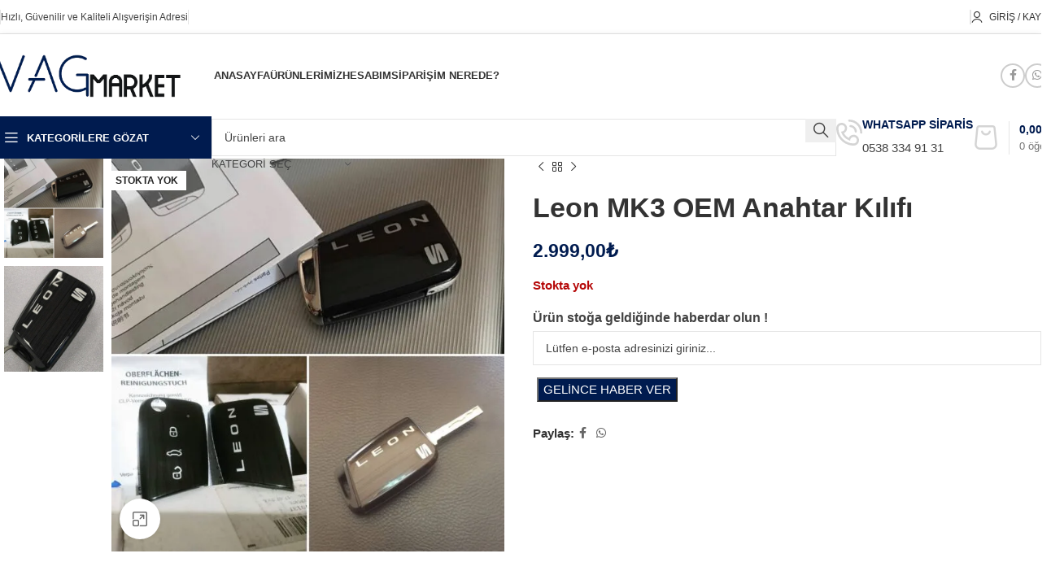

--- FILE ---
content_type: text/html; charset=UTF-8
request_url: https://www.vag-market.com/urun/leon-mk3-oem-anahtar/
body_size: 43085
content:
<!DOCTYPE html><html lang="tr"><head><script data-no-optimize="1">var litespeed_docref=sessionStorage.getItem("litespeed_docref");litespeed_docref&&(Object.defineProperty(document,"referrer",{get:function(){return litespeed_docref}}),sessionStorage.removeItem("litespeed_docref"));</script> <meta charset="UTF-8"><link rel="profile" href="https://gmpg.org/xfn/11"><link rel="pingback" href="https://www.vag-market.com/xmlrpc.php"><meta name="viewport" content="width=device-width, initial-scale=1"><meta name='robots' content='index, follow, max-image-preview:large, max-snippet:-1, max-video-preview:-1' /><title>Leon MK3 OEM Anahtar Kılıfı | VagMarket</title><meta name="description" content="VagMarket &#039;te VAG Grubu araçlarınız için en kaliteli yedek parça, aksesuar ve modifikasyon ürünlerini bulabilirsiniz ! Detaylı bilgi için..." /><link rel="canonical" href="https://www.vag-market.com/urun/leon-mk3-oem-anahtar/" /><meta property="og:locale" content="tr_TR" /><meta property="og:type" content="article" /><meta property="og:title" content="Leon MK3 OEM Anahtar Kılıfı | VagMarket" /><meta property="og:description" content="VagMarket &#039;te VAG Grubu araçlarınız için en kaliteli yedek parça, aksesuar ve modifikasyon ürünlerini bulabilirsiniz ! Detaylı bilgi için..." /><meta property="og:url" content="https://www.vag-market.com/urun/leon-mk3-oem-anahtar/" /><meta property="og:site_name" content="VagMarket" /><meta property="article:modified_time" content="2025-05-02T05:51:22+00:00" /><meta property="og:image" content="https://www.vag-market.com/wp-content/uploads/2023/10/ca023b21-f7c3-490f-8454-cb78fae57100.jpeg" /><meta property="og:image:width" content="2048" /><meta property="og:image:height" content="2048" /><meta property="og:image:type" content="image/jpeg" /><meta name="twitter:card" content="summary_large_image" /><meta name="twitter:label1" content="Tahmini okuma süresi" /><meta name="twitter:data1" content="1 dakika" /> <script type="application/ld+json" class="yoast-schema-graph">{"@context":"https://schema.org","@graph":[{"@type":["WebPage","ItemPage"],"@id":"https://www.vag-market.com/urun/leon-mk3-oem-anahtar/","url":"https://www.vag-market.com/urun/leon-mk3-oem-anahtar/","name":"Leon MK3 OEM Anahtar Kılıfı | VagMarket","isPartOf":{"@id":"https://www.vag-market.com/#website"},"primaryImageOfPage":{"@id":"https://www.vag-market.com/urun/leon-mk3-oem-anahtar/#primaryimage"},"image":{"@id":"https://www.vag-market.com/urun/leon-mk3-oem-anahtar/#primaryimage"},"thumbnailUrl":"https://www.vag-market.com/wp-content/uploads/2023/10/ca023b21-f7c3-490f-8454-cb78fae57100.jpeg","datePublished":"2023-10-25T08:22:18+00:00","dateModified":"2025-05-02T05:51:22+00:00","description":"VagMarket 'te VAG Grubu araçlarınız için en kaliteli yedek parça, aksesuar ve modifikasyon ürünlerini bulabilirsiniz ! Detaylı bilgi için...","breadcrumb":{"@id":"https://www.vag-market.com/urun/leon-mk3-oem-anahtar/#breadcrumb"},"inLanguage":"tr","potentialAction":[{"@type":"ReadAction","target":["https://www.vag-market.com/urun/leon-mk3-oem-anahtar/"]}]},{"@type":"ImageObject","inLanguage":"tr","@id":"https://www.vag-market.com/urun/leon-mk3-oem-anahtar/#primaryimage","url":"https://www.vag-market.com/wp-content/uploads/2023/10/ca023b21-f7c3-490f-8454-cb78fae57100.jpeg","contentUrl":"https://www.vag-market.com/wp-content/uploads/2023/10/ca023b21-f7c3-490f-8454-cb78fae57100.jpeg","width":2048,"height":2048},{"@type":"BreadcrumbList","@id":"https://www.vag-market.com/urun/leon-mk3-oem-anahtar/#breadcrumb","itemListElement":[{"@type":"ListItem","position":1,"name":"Anasayfa","item":"https://www.vag-market.com/"},{"@type":"ListItem","position":2,"name":"Ürünlerimiz","item":"https://www.vag-market.com/magaza/"},{"@type":"ListItem","position":3,"name":"Leon MK3 OEM Anahtar Kılıfı"}]},{"@type":"WebSite","@id":"https://www.vag-market.com/#website","url":"https://www.vag-market.com/","name":"VagMarket","description":"VAG Grubu Araçlarınız İçin Özel Ürünler","potentialAction":[{"@type":"SearchAction","target":{"@type":"EntryPoint","urlTemplate":"https://www.vag-market.com/?s={search_term_string}"},"query-input":{"@type":"PropertyValueSpecification","valueRequired":true,"valueName":"search_term_string"}}],"inLanguage":"tr"}]}</script> <link rel='dns-prefetch' href='//capi-automation.s3.us-east-2.amazonaws.com' /><link rel='dns-prefetch' href='//fonts.googleapis.com' /><link rel="alternate" type="application/rss+xml" title="VagMarket &raquo; akışı" href="https://www.vag-market.com/feed/" /><link rel="alternate" type="application/rss+xml" title="VagMarket &raquo; yorum akışı" href="https://www.vag-market.com/comments/feed/" /><link rel="alternate" type="application/rss+xml" title="VagMarket &raquo; Leon MK3 OEM Anahtar Kılıfı yorum akışı" href="https://www.vag-market.com/urun/leon-mk3-oem-anahtar/feed/" /><link rel="alternate" title="oEmbed (JSON)" type="application/json+oembed" href="https://www.vag-market.com/wp-json/oembed/1.0/embed?url=https%3A%2F%2Fwww.vag-market.com%2Furun%2Fleon-mk3-oem-anahtar%2F" /><link rel="alternate" title="oEmbed (XML)" type="text/xml+oembed" href="https://www.vag-market.com/wp-json/oembed/1.0/embed?url=https%3A%2F%2Fwww.vag-market.com%2Furun%2Fleon-mk3-oem-anahtar%2F&#038;format=xml" /><link data-optimized="2" rel="stylesheet" href="https://www.vag-market.com/wp-content/litespeed/css/bf5424b5fc6e6cb0286b1c0383da7b83.css?ver=25c79" /> <script type="litespeed/javascript" data-src="https://www.vag-market.com/wp-includes/js/jquery/jquery.min.js" id="jquery-core-js"></script> <script id="wc-add-to-cart-js-extra" type="litespeed/javascript">var wc_add_to_cart_params={"ajax_url":"/wp-admin/admin-ajax.php","wc_ajax_url":"/?wc-ajax=%%endpoint%%","i18n_view_cart":"Sepetim","cart_url":"https://www.vag-market.com/sepetim-vagmarket/","is_cart":"","cart_redirect_after_add":"no"}</script> <script id="wc-single-product-js-extra" type="litespeed/javascript">var wc_single_product_params={"i18n_required_rating_text":"L\u00fctfen bir oy belirleyin","i18n_rating_options":["1/5 y\u0131ld\u0131z","2/5 y\u0131ld\u0131z","3/5 y\u0131ld\u0131z","4/5 y\u0131ld\u0131z","5/5 y\u0131ld\u0131z"],"i18n_product_gallery_trigger_text":"Tam ekran g\u00f6rsel galerisini g\u00f6r\u00fcnt\u00fcleyin","review_rating_required":"yes","flexslider":{"rtl":!1,"animation":"slide","smoothHeight":!0,"directionNav":!1,"controlNav":"thumbnails","slideshow":!1,"animationSpeed":500,"animationLoop":!1,"allowOneSlide":!1},"zoom_enabled":"","zoom_options":[],"photoswipe_enabled":"","photoswipe_options":{"shareEl":!1,"closeOnScroll":!1,"history":!1,"hideAnimationDuration":0,"showAnimationDuration":0},"flexslider_enabled":""}</script> <script id="woocommerce-js-extra" type="litespeed/javascript">var woocommerce_params={"ajax_url":"/wp-admin/admin-ajax.php","wc_ajax_url":"/?wc-ajax=%%endpoint%%","i18n_password_show":"\u015eifreyi g\u00f6ster","i18n_password_hide":"\u015eifreyi gizle"}</script> <link rel="https://api.w.org/" href="https://www.vag-market.com/wp-json/" /><link rel="alternate" title="JSON" type="application/json" href="https://www.vag-market.com/wp-json/wp/v2/product/31087" /><link rel="EditURI" type="application/rsd+xml" title="RSD" href="https://www.vag-market.com/xmlrpc.php?rsd" /><meta name="generator" content="WordPress 6.9" /><meta name="generator" content="WooCommerce 10.4.3" /><link rel='shortlink' href='https://www.vag-market.com/?p=31087' /><meta name="google-site-verification" content="qeh3jK4d3j2VGtg33a-rKIFLo2XVoBZax797XurbMNw" /><meta name="theme-color" content="#001b4f"><meta name="viewport" content="width=device-width, initial-scale=1.0, maximum-scale=1.0, user-scalable=no">
<noscript><style>.woocommerce-product-gallery{ opacity: 1 !important; }</style></noscript><meta name="generator" content="Elementor 3.34.4; features: additional_custom_breakpoints; settings: css_print_method-external, google_font-disabled, font_display-auto"> <script  type="litespeed/javascript">!function(f,b,e,v,n,t,s){if(f.fbq)return;n=f.fbq=function(){n.callMethod?n.callMethod.apply(n,arguments):n.queue.push(arguments)};if(!f._fbq)f._fbq=n;n.push=n;n.loaded=!0;n.version='2.0';n.queue=[];t=b.createElement(e);t.async=!0;t.src=v;s=b.getElementsByTagName(e)[0];s.parentNode.insertBefore(t,s)}(window,document,'script','https://www.vag-market.com/wp-content/litespeed/localres/aHR0cHM6Ly9jb25uZWN0LmZhY2Vib29rLm5ldC9lbl9VUy9mYmV2ZW50cy5qcw==')</script>  <script  type="litespeed/javascript">fbq('init','1155078171590138',{},{"agent":"woocommerce_2-10.4.3-3.5.15"});document.addEventListener('DOMContentLiteSpeedLoaded',function(){document.body.insertAdjacentHTML('beforeend','<div class=\"wc-facebook-pixel-event-placeholder\"></div>')},!1)</script> <link rel="icon" href="https://www.vag-market.com/wp-content/uploads/2025/03/cropped-IMG_6790-32x32.png" sizes="32x32" /><link rel="icon" href="https://www.vag-market.com/wp-content/uploads/2025/03/cropped-IMG_6790-192x192.png" sizes="192x192" /><link rel="apple-touch-icon" href="https://www.vag-market.com/wp-content/uploads/2025/03/cropped-IMG_6790-180x180.png" /><meta name="msapplication-TileImage" content="https://www.vag-market.com/wp-content/uploads/2025/03/cropped-IMG_6790-270x270.png" /> <script type="litespeed/javascript" data-src="https://www.vag-market.com/wp-content/litespeed/localres/aHR0cHM6Ly93d3cuZ29vZ2xldGFnbWFuYWdlci5jb20vZ3RhZy9qcw==?id=AW-416052793"></script> <script type="litespeed/javascript">window.dataLayer=window.dataLayer||[];function gtag(){dataLayer.push(arguments)}
gtag('consent','default',{analytics_storage:'denied',ad_storage:'denied',ad_user_data:'denied',ad_personalization:'denied',region:['AT','BE','BG','HR','CY','CZ','DK','EE','FI','FR','DE','GR','HU','IS','IE','IT','LV','LI','LT','LU','MT','NL','NO','PL','PT','RO','SK','SI','ES','SE','GB','CH'],wait_for_update:500,});gtag('js',new Date());gtag('set','developer_id.dOGY3NW',!0);gtag("config","AW-416052793",{"groups":"GLA","send_page_view":!1})</script> </head><body class="wp-singular product-template-default single single-product postid-31087 wp-theme-woodmart theme-woodmart woocommerce woocommerce-page woocommerce-no-js wrapper-custom  categories-accordion-on woodmart-ajax-shop-on notifications-sticky sticky-toolbar-on hide-larger-price wd-sticky-btn-on wd-sticky-btn-on-mb elementor-default elementor-kit-11"> <script type="text/javascript" id="wd-flicker-fix">// Flicker fix.</script><script type="litespeed/javascript">gtag("event","page_view",{send_to:"GLA"})</script> <div class="wd-page-wrapper website-wrapper"><header class="whb-header whb-header_855638 whb-sticky-shadow whb-scroll-slide whb-sticky-clone"><div class="whb-main-header"><div class="whb-row whb-top-bar whb-not-sticky-row whb-without-bg whb-border-boxed whb-color-dark whb-hidden-mobile whb-flex-flex-middle"><div class="container"><div class="whb-flex-row whb-top-bar-inner"><div class="whb-column whb-col-left whb-visible-lg"><div class="wd-header-divider whb-divider-default  whb-s3ozswewexkbpahmbqyk"></div><div class="wd-header-text reset-last-child ">Hızlı, Güvenilir ve Kaliteli Alışverişin Adresi</div><div class="wd-header-divider whb-divider-default  whb-wkf4b9uqkrh8jy27x3p8"></div></div><div class="whb-column whb-col-center whb-visible-lg whb-empty-column"></div><div class="whb-column whb-col-right whb-visible-lg"><div class="wd-header-divider whb-divider-default  whb-v5tleyur6u9pmfmc09ci"></div><div class="wd-header-divider whb-divider-default  whb-kdy3g9c065wxyfmdsb61"></div><div class="wd-header-my-account wd-tools-element wd-event-hover wd-with-username wd-design-1 wd-account-style-icon login-side-opener whb-wust3ugkiykpfmjy3s96">
<a href="https://www.vag-market.com/hesabim/" title="Hesabım">
<span class="wd-tools-icon">
</span>
<span class="wd-tools-text">
Giriş / Kayıt			</span></a></div></div><div class="whb-column whb-col-mobile whb-hidden-lg whb-empty-column"></div></div></div></div><div class="whb-row whb-general-header whb-not-sticky-row whb-with-bg whb-without-border whb-color-dark whb-with-shadow whb-flex-flex-middle"><div class="container"><div class="whb-flex-row whb-general-header-inner"><div class="whb-column whb-col-left whb-visible-lg"><div class="site-logo">
<a href="https://www.vag-market.com/" class="wd-logo wd-main-logo" rel="home" aria-label="Site logo">
<img data-lazyloaded="1" src="[data-uri]" width="725" height="189" data-src="https://www.vag-market.com/wp-content/uploads/2021/01/vagmarke.png.webp" alt="VagMarket" style="max-width: 238px;" />	</a></div></div><div class="whb-column whb-col-center whb-visible-lg"><div class="whb-space-element " style="width:35px;"></div><div class="wd-header-nav wd-header-secondary-nav text-left" role="navigation" aria-label="Secondary navigation"><ul id="menu-anasafya-top-2" class="menu wd-nav wd-nav-secondary wd-style-underline wd-gap-s"><li id="menu-item-9737" class="menu-item menu-item-type-custom menu-item-object-custom menu-item-home menu-item-9737 item-level-0 menu-simple-dropdown wd-event-hover" ><a href="https://www.vag-market.com/" class="woodmart-nav-link"><span class="nav-link-text">ANASAYFA</span></a></li><li id="menu-item-9741" class="menu-item menu-item-type-custom menu-item-object-custom menu-item-9741 item-level-0 menu-simple-dropdown wd-event-hover" ><a href="https://www.vag-market.com/magaza" class="woodmart-nav-link"><span class="nav-link-text">Ürünlerimiz</span></a></li><li id="menu-item-9738" class="menu-item menu-item-type-post_type menu-item-object-page menu-item-9738 item-level-0 menu-simple-dropdown wd-event-hover" ><a href="https://www.vag-market.com/hesabim/" class="woodmart-nav-link"><span class="nav-link-text">Hesabım</span></a></li><li id="menu-item-9742" class="menu-item menu-item-type-custom menu-item-object-custom menu-item-9742 item-level-0 menu-simple-dropdown wd-event-hover" ><a href="https://www.vag-market.com/siparis-takip" class="woodmart-nav-link"><span class="nav-link-text">Siparişim Nerede?</span></a></li></ul></div></div><div class="whb-column whb-col-right whb-visible-lg"><div class="wd-header-text reset-last-child "></div><div id="" class=" wd-social-icons wd-style-bordered wd-size-small social-share wd-shape-circle  whb-sli6yksde8xy7qxevwsz color-scheme-dark text-center">
<a rel="noopener noreferrer nofollow" href="https://www.facebook.com/sharer/sharer.php?u=https://www.vag-market.com/urun/leon-mk3-oem-anahtar/" target="_blank" class=" wd-social-icon social-facebook" aria-label="Facebook social link">
<span class="wd-icon"></span>
</a>
<a rel="noopener noreferrer nofollow" href="https://api.whatsapp.com/send?text=https%3A%2F%2Fwww.vag-market.com%2Furun%2Fleon-mk3-oem-anahtar%2F" target="_blank" class="wd-hide-md  wd-social-icon social-whatsapp" aria-label="WhatsApp social link">
<span class="wd-icon"></span>
</a><a rel="noopener noreferrer nofollow" href="whatsapp://send?text=https%3A%2F%2Fwww.vag-market.com%2Furun%2Fleon-mk3-oem-anahtar%2F" target="_blank" class="wd-hide-lg  wd-social-icon social-whatsapp" aria-label="WhatsApp social link">
<span class="wd-icon"></span>
</a></div></div><div class="whb-column whb-mobile-left whb-hidden-lg"><div class="wd-header-text reset-last-child  wd-inline"></div><div class="wd-tools-element wd-header-mobile-nav wd-style-icon wd-design-1 whb-g1k0m1tib7raxrwkm1t3">
<a href="#" rel="nofollow" aria-label="Open mobile menu">
<span class="wd-tools-icon">
</span><span class="wd-tools-text">Menü</span></a></div></div><div class="whb-column whb-mobile-center whb-hidden-lg"><div class="site-logo wd-switch-logo">
<a href="https://www.vag-market.com/" class="wd-logo wd-main-logo" rel="home" aria-label="Site logo">
<img data-lazyloaded="1" src="[data-uri]" width="725" height="189" data-src="https://www.vag-market.com/wp-content/uploads/2021/01/vagmarke.png.webp" alt="VagMarket" style="max-width: 134px;" />	</a>
<a href="https://www.vag-market.com/" class="wd-logo wd-sticky-logo" rel="home">
<img data-lazyloaded="1" src="[data-uri]" width="725" height="189" data-src="https://www.vag-market.com/wp-content/uploads/2021/01/vagmarke.png.webp" alt="VagMarket" style="max-width: 134px;" />		</a></div></div><div class="whb-column whb-mobile-right whb-hidden-lg"><div class="wd-header-search wd-tools-element wd-header-search-mobile wd-display-icon whb-ivm76wsk9us8gzzio1bo wd-style-icon wd-design-1">
<a href="#" rel="nofollow noopener" aria-label="Arama">
<span class="wd-tools-icon">
</span><span class="wd-tools-text">
Arama			</span></a></div><div class="wd-header-divider whb-divider-default  whb-e0syh17lleji37ejs98f"></div><div class="wd-header-cart wd-tools-element wd-design-5 cart-widget-opener whb-trk5sfmvib0ch1s1qbtc">
<a href="https://www.vag-market.com/sepetim-vagmarket/" title="Alışveriş Sepeti">
<span class="wd-tools-icon wd-icon-alt">
<span class="wd-cart-number wd-tools-count">0 <span>öğe</span></span>
</span>
<span class="wd-tools-text">
<span class="wd-cart-subtotal"><span class="woocommerce-Price-amount amount"><bdi>0,00<span class="woocommerce-Price-currencySymbol">&#8378;</span></bdi></span></span>
</span></a></div><div class="wd-header-divider whb-divider-default  whb-843u3de5ojaorjg0u3px"></div><div class="wd-header-my-account wd-tools-element wd-event-hover wd-design-1 wd-account-style-icon login-side-opener whb-8pvl36xccuplmwysufp4">
<a href="https://www.vag-market.com/hesabim/" title="Hesabım">
<span class="wd-tools-icon">
</span>
<span class="wd-tools-text">
Giriş / Kayıt			</span></a></div></div></div></div></div><div class="whb-row whb-header-bottom whb-sticky-row whb-without-bg whb-without-border whb-color-dark whb-hidden-mobile whb-flex-flex-middle"><div class="container"><div class="whb-flex-row whb-header-bottom-inner"><div class="whb-column whb-col-left whb-visible-lg"><div class="wd-header-cats wd-style-1 wd-event-hover whb-wjlcubfdmlq3d7jvmt23" role="navigation" aria-label="Header categories navigation">
<span class="menu-opener color-scheme-light">
<span class="menu-opener-icon"></span>
<span class="menu-open-label">
KATEGORİLERE GÖZAT		</span>
</span><div class="wd-dropdown wd-dropdown-cats"><ul id="menu-anamenu" class="menu wd-nav wd-nav-vertical wd-design-default"><li id="menu-item-9704" class="menu-item menu-item-type-taxonomy menu-item-object-product_cat menu-item-9704 item-level-0 menu-mega-dropdown wd-event-hover onepage-link menu-item-has-children dropdown-load-ajax" ><a href="https://www.vag-market.com/urun-kategori/volkswagen/" class="woodmart-nav-link"><span class="wd-nav-icon fa fa-car"></span><span class="nav-link-text">Volkswagen</span></a><div class="wd-dropdown-menu wd-dropdown wd-design-full-width color-scheme-dark"><div class="container wd-entry-content"><div class="dropdown-html-placeholder wd-fill" data-id="9686"></div></div></div></li><li id="menu-item-37593" class="menu-item menu-item-type-taxonomy menu-item-object-product_cat menu-item-37593 item-level-0 menu-simple-dropdown wd-event-hover" ><a href="https://www.vag-market.com/urun-kategori/cupra/" class="woodmart-nav-link"><span class="wd-nav-icon fa fa-car"></span><span class="nav-link-text">Cupra</span></a></li><li id="menu-item-9714" class="menu-item menu-item-type-taxonomy menu-item-object-product_cat current-product-ancestor current-menu-parent current-product-parent menu-item-9714 item-level-0 menu-mega-dropdown wd-event-hover onepage-link menu-item-has-children dropdown-load-ajax" ><a href="https://www.vag-market.com/urun-kategori/seat/" class="woodmart-nav-link"><span class="wd-nav-icon fa fa-car"></span><span class="nav-link-text">Seat</span></a><div class="wd-dropdown-menu wd-dropdown wd-design-full-width color-scheme-dark"><div class="container wd-entry-content"><div class="dropdown-html-placeholder wd-fill" data-id="9687"></div></div></div></li><li id="menu-item-9563" class="menu-item menu-item-type-custom menu-item-object-custom menu-item-9563 item-level-0 menu-mega-dropdown wd-event-hover onepage-link menu-item-has-children dropdown-load-ajax dropdown-with-height" style="--wd-dropdown-height: 10px;--wd-dropdown-width: 500px;"><a href="https://www.vag-market.com/urun-kategori/audi/" class="woodmart-nav-link"><span class="wd-nav-icon fa fa-car"></span><span class="nav-link-text">Audi</span></a><div class="wd-dropdown-menu wd-dropdown wd-design-full-width color-scheme-dark"><div class="container wd-entry-content"><div class="dropdown-html-placeholder wd-fill" data-id="172"></div></div></div></li><li id="menu-item-9695" class="menu-item menu-item-type-custom menu-item-object-custom menu-item-9695 item-level-0 menu-mega-dropdown wd-event-hover onepage-link menu-item-has-children dropdown-load-ajax dropdown-with-height" style="--wd-dropdown-height: 60px;--wd-dropdown-width: 800px;"><a href="https://www.vag-market.com/urun-kategori/skoda/" class="woodmart-nav-link"><span class="wd-nav-icon fa fa-car"></span><span class="nav-link-text">Skoda</span></a><div class="wd-dropdown-menu wd-dropdown wd-design-sized color-scheme-dark"><div class="container wd-entry-content"><div class="dropdown-html-placeholder wd-fill" data-id="9685"></div></div></div></li><li id="menu-item-9726" class="menu-item menu-item-type-taxonomy menu-item-object-product_cat menu-item-9726 item-level-0 menu-simple-dropdown wd-event-hover" ><a href="https://www.vag-market.com/urun-kategori/paspas-bagaj-havuzu/" class="woodmart-nav-link"><span class="wd-nav-icon fa fa-caravan"></span><span class="nav-link-text">Paspas/Bagaj Havuzu</span></a></li><li id="menu-item-9724" class="menu-item menu-item-type-taxonomy menu-item-object-product_cat menu-item-9724 item-level-0 menu-simple-dropdown wd-event-hover" ><a href="https://www.vag-market.com/urun-kategori/koltuk-kilifi-minder/" class="woodmart-nav-link"><span class="wd-nav-icon fa fa-star-half-alt"></span><span class="nav-link-text">Koltuk Kılıfı/Minder</span></a></li><li id="menu-item-9725" class="menu-item menu-item-type-taxonomy menu-item-object-product_cat menu-item-9725 item-level-0 menu-simple-dropdown wd-event-hover" ><a href="https://www.vag-market.com/urun-kategori/led-far-urunleri/" class="woodmart-nav-link"><span class="wd-nav-icon fa fa-lightbulb"></span><span class="nav-link-text">Led Far Ürünleri</span></a></li><li id="menu-item-9723" class="menu-item menu-item-type-taxonomy menu-item-object-product_cat menu-item-9723 item-level-0 menu-simple-dropdown wd-event-hover" ><a href="https://www.vag-market.com/urun-kategori/temizlik-urunleri/" class="woodmart-nav-link"><span class="wd-nav-icon fa fa-pump-soap"></span><span class="nav-link-text">Araç Temizlik Ürünleri</span></a></li><li id="menu-item-9730" class="menu-item menu-item-type-custom menu-item-object-custom menu-item-has-children menu-item-9730 item-level-0 menu-simple-dropdown wd-event-hover" ><a href="#" class="woodmart-nav-link"><span class="wd-nav-icon fa fa-user-tie"></span><span class="nav-link-text">Kurumsal</span></a><div class="color-scheme-light wd-design-default wd-dropdown-menu wd-dropdown"><div class="container wd-entry-content"><ul class="wd-sub-menu color-scheme-light"><li id="menu-item-9731" class="menu-item menu-item-type-post_type menu-item-object-page menu-item-9731 item-level-1 wd-event-hover" ><a href="https://www.vag-market.com/banka-hesap-bilgileri/" class="woodmart-nav-link">Banka Hesap Bilgileri</a></li><li id="menu-item-9732" class="menu-item menu-item-type-post_type menu-item-object-page menu-item-9732 item-level-1 wd-event-hover" ><a href="https://www.vag-market.com/kargo-ve-teslimat/" class="woodmart-nav-link">Kargo ve Teslimat</a></li><li id="menu-item-9733" class="menu-item menu-item-type-post_type menu-item-object-page menu-item-9733 item-level-1 wd-event-hover" ><a href="https://www.vag-market.com/mss/" class="woodmart-nav-link">Satış Sözleşmesi</a></li><li id="menu-item-9734" class="menu-item menu-item-type-post_type menu-item-object-page menu-item-9734 item-level-1 wd-event-hover" ><a href="https://www.vag-market.com/sartlar-ve-kosullar/" class="woodmart-nav-link">Şartlar ve Koşullar</a></li><li id="menu-item-9735" class="menu-item menu-item-type-post_type menu-item-object-page menu-item-privacy-policy menu-item-9735 item-level-1 wd-event-hover" ><a href="https://www.vag-market.com/gizlilik-sozlesmesi/" class="woodmart-nav-link">Gizlilik Sözleşmesi</a></li><li id="menu-item-9736" class="menu-item menu-item-type-post_type menu-item-object-page menu-item-9736 item-level-1 wd-event-hover" ><a href="https://www.vag-market.com/bize-ulasin/" class="woodmart-nav-link">Bize Ulaşın</a></li></ul></div></div></li><li id="menu-item-9729" class="menu-item menu-item-type-custom menu-item-object-custom menu-item-9729 item-level-0 menu-simple-dropdown wd-event-hover" ><a href="https://www.vag-market.com/hesabim/" class="woodmart-nav-link"><span class="wd-nav-icon fa fa-user-circle"></span><span class="nav-link-text">Hesabım</span></a></li></ul></div></div></div><div class="whb-column whb-col-center whb-visible-lg"><div class="wd-search-form wd-header-search-form wd-display-form whb-9x1ytaxq7aphtb3npidp"><form role="search" method="get" class="searchform  wd-with-cat wd-style-with-bg-2 wd-cat-style-bordered woodmart-ajax-search" action="https://www.vag-market.com/"  data-thumbnail="1" data-price="1" data-post_type="product" data-count="20" data-sku="0" data-symbols_count="3">
<input type="text" class="s" placeholder="Ürünleri ara" value="" name="s" aria-label="Arama" title="Ürünleri ara" required/>
<input type="hidden" name="post_type" value="product"><div class="wd-search-cat wd-scroll">
<input type="hidden" name="product_cat" value="0">
<a href="#" rel="nofollow" data-val="0">
<span>
Kategori seç					</span>
</a><div class="wd-dropdown wd-dropdown-search-cat wd-dropdown-menu wd-scroll-content wd-design-default"><ul class="wd-sub-menu"><li style="display:none;"><a href="#" data-val="0">Kategori seç</a></li><li class="cat-item cat-item-68"><a class="pf-value" href="https://www.vag-market.com/urun-kategori/audi/" data-val="audi" data-title="Audi" >Audi</a><ul class='children'><li class="cat-item cat-item-90"><a class="pf-value" href="https://www.vag-market.com/urun-kategori/audi/a1/" data-val="a1" data-title="A1" >A1</a></li><li class="cat-item cat-item-91"><a class="pf-value" href="https://www.vag-market.com/urun-kategori/audi/a3/" data-val="a3" data-title="A3" >A3</a><ul class='children'><li class="cat-item cat-item-137"><a class="pf-value" href="https://www.vag-market.com/urun-kategori/audi/a3/audi-a3-8p-2008-2012/" data-val="audi-a3-8p-2008-2012" data-title="Audi A3 8P (2008-2012)" >Audi A3 8P (2008-2012)</a></li><li class="cat-item cat-item-138"><a class="pf-value" href="https://www.vag-market.com/urun-kategori/audi/a3/audi-a3-8v-2013-2016/" data-val="audi-a3-8v-2013-2016" data-title="Audi A3 8V (2013-2016)" >Audi A3 8V (2013-2016)</a></li><li class="cat-item cat-item-139"><a class="pf-value" href="https://www.vag-market.com/urun-kategori/audi/a3/audi-a3-8v-2016/" data-val="audi-a3-8v-2016" data-title="Audi A3 8V 2016+" >Audi A3 8V 2016+</a></li></ul></li><li class="cat-item cat-item-92"><a class="pf-value" href="https://www.vag-market.com/urun-kategori/audi/a4/" data-val="a4" data-title="A4" >A4</a><ul class='children'><li class="cat-item cat-item-140"><a class="pf-value" href="https://www.vag-market.com/urun-kategori/audi/a4/audi-a4-b8-2008-2016/" data-val="audi-a4-b8-2008-2016" data-title="Audi A4 B8 (2008-2016)" >Audi A4 B8 (2008-2016)</a></li><li class="cat-item cat-item-141"><a class="pf-value" href="https://www.vag-market.com/urun-kategori/audi/a4/audi-a4-b8-2016/" data-val="audi-a4-b8-2016" data-title="Audi A4 B8 2016+" >Audi A4 B8 2016+</a></li></ul></li><li class="cat-item cat-item-93"><a class="pf-value" href="https://www.vag-market.com/urun-kategori/audi/a5/" data-val="a5" data-title="A5" >A5</a><ul class='children'><li class="cat-item cat-item-142"><a class="pf-value" href="https://www.vag-market.com/urun-kategori/audi/a5/audi-a5-b8-2008-2016/" data-val="audi-a5-b8-2008-2016" data-title="Audi A5 B8 (2008-2016)" >Audi A5 B8 (2008-2016)</a></li><li class="cat-item cat-item-143"><a class="pf-value" href="https://www.vag-market.com/urun-kategori/audi/a5/audi-a5-b8-2016/" data-val="audi-a5-b8-2016" data-title="Audi A5 B8 2016+" >Audi A5 B8 2016+</a></li></ul></li><li class="cat-item cat-item-94"><a class="pf-value" href="https://www.vag-market.com/urun-kategori/audi/a6/" data-val="a6" data-title="A6" >A6</a><ul class='children'><li class="cat-item cat-item-144"><a class="pf-value" href="https://www.vag-market.com/urun-kategori/audi/a6/audi-a6-c72012-2017/" data-val="audi-a6-c72012-2017" data-title="Audi A6 C7(2012-2017)" >Audi A6 C7(2012-2017)</a></li><li class="cat-item cat-item-145"><a class="pf-value" href="https://www.vag-market.com/urun-kategori/audi/a6/audi-a6-c8-2017/" data-val="audi-a6-c8-2017" data-title="Audi A6 C8 2017+" >Audi A6 C8 2017+</a></li></ul></li><li class="cat-item cat-item-95"><a class="pf-value" href="https://www.vag-market.com/urun-kategori/audi/q2/" data-val="q2" data-title="Q2" >Q2</a></li><li class="cat-item cat-item-96"><a class="pf-value" href="https://www.vag-market.com/urun-kategori/audi/q3/" data-val="q3" data-title="Q3" >Q3</a></li><li class="cat-item cat-item-97"><a class="pf-value" href="https://www.vag-market.com/urun-kategori/audi/q5/" data-val="q5" data-title="Q5" >Q5</a></li><li class="cat-item cat-item-98"><a class="pf-value" href="https://www.vag-market.com/urun-kategori/audi/q7/" data-val="q7" data-title="Q7" >Q7</a></li></ul></li><li class="cat-item cat-item-621"><a class="pf-value" href="https://www.vag-market.com/urun-kategori/cupra/" data-val="cupra" data-title="Cupra" >Cupra</a></li><li class="cat-item cat-item-723"><a class="pf-value" href="https://www.vag-market.com/urun-kategori/dis-aksesuarlar/" data-val="dis-aksesuarlar" data-title="Dış Aksesuarlar" >Dış Aksesuarlar</a></li><li class="cat-item cat-item-725"><a class="pf-value" href="https://www.vag-market.com/urun-kategori/ic-aksesuarlar/" data-val="ic-aksesuarlar" data-title="İç Aksesuarlar" >İç Aksesuarlar</a></li><li class="cat-item cat-item-103"><a class="pf-value" href="https://www.vag-market.com/urun-kategori/koltuk-kilifi-minder/" data-val="koltuk-kilifi-minder" data-title="Koltuk Kılıfı/Minder" >Koltuk Kılıfı/Minder</a></li><li class="cat-item cat-item-102"><a class="pf-value" href="https://www.vag-market.com/urun-kategori/led-far-urunleri/" data-val="led-far-urunleri" data-title="Led Far Ürünleri" >Led Far Ürünleri</a></li><li class="cat-item cat-item-104"><a class="pf-value" href="https://www.vag-market.com/urun-kategori/paspas-bagaj-havuzu/" data-val="paspas-bagaj-havuzu" data-title="Paspas/Bagaj Havuzu" >Paspas/Bagaj Havuzu</a></li><li class="cat-item cat-item-66"><a class="pf-value" href="https://www.vag-market.com/urun-kategori/seat/" data-val="seat" data-title="Seat" >Seat</a><ul class='children'><li class="cat-item cat-item-81"><a class="pf-value" href="https://www.vag-market.com/urun-kategori/seat/arona/" data-val="arona" data-title="Arona" >Arona</a></li><li class="cat-item cat-item-80"><a class="pf-value" href="https://www.vag-market.com/urun-kategori/seat/ateca/" data-val="ateca" data-title="Ateca" >Ateca</a></li><li class="cat-item cat-item-79"><a class="pf-value" href="https://www.vag-market.com/urun-kategori/seat/ibiza/" data-val="ibiza" data-title="Ibiza" >Ibiza</a><ul class='children'><li class="cat-item cat-item-129"><a class="pf-value" href="https://www.vag-market.com/urun-kategori/seat/ibiza/ibiza-mk4-2008-2017/" data-val="ibiza-mk4-2008-2017" data-title="İbiza Mk4 2008-2017" >İbiza Mk4 2008-2017</a></li><li class="cat-item cat-item-130"><a class="pf-value" href="https://www.vag-market.com/urun-kategori/seat/ibiza/ibiza-mk5-2017/" data-val="ibiza-mk5-2017" data-title="İbiza Mk5 2017+" >İbiza Mk5 2017+</a></li></ul></li><li class="cat-item cat-item-78"><a class="pf-value" href="https://www.vag-market.com/urun-kategori/seat/leon/" data-val="leon" data-title="Leon" >Leon</a><ul class='children'><li class="cat-item cat-item-125"><a class="pf-value" href="https://www.vag-market.com/urun-kategori/seat/leon/leon-mk2-2008-2012/" data-val="leon-mk2-2008-2012" data-title="Leon Mk2 (2008-2012)" >Leon Mk2 (2008-2012)</a></li><li class="cat-item cat-item-126"><a class="pf-value" href="https://www.vag-market.com/urun-kategori/seat/leon/leon-mk3-2013-2020/" data-val="leon-mk3-2013-2020" data-title="Leon Mk3 (2013-2020)" >Leon Mk3 (2013-2020)</a></li><li class="cat-item cat-item-127"><a class="pf-value" href="https://www.vag-market.com/urun-kategori/seat/leon/leon-mk4-2021/" data-val="leon-mk4-2021" data-title="Leon Mk4 2021+" >Leon Mk4 2021+</a></li></ul></li><li class="cat-item cat-item-82"><a class="pf-value" href="https://www.vag-market.com/urun-kategori/seat/toledo/" data-val="toledo" data-title="Toledo" >Toledo</a></li></ul></li><li class="cat-item cat-item-67"><a class="pf-value" href="https://www.vag-market.com/urun-kategori/skoda/" data-val="skoda" data-title="Skoda" >Skoda</a><ul class='children'><li class="cat-item cat-item-83"><a class="pf-value" href="https://www.vag-market.com/urun-kategori/skoda/fabia/" data-val="fabia" data-title="Fabia" >Fabia</a></li><li class="cat-item cat-item-88"><a class="pf-value" href="https://www.vag-market.com/urun-kategori/skoda/kamiq/" data-val="kamiq" data-title="Kamiq" >Kamiq</a></li><li class="cat-item cat-item-86"><a class="pf-value" href="https://www.vag-market.com/urun-kategori/skoda/karoq/" data-val="karoq" data-title="Karoq" >Karoq</a></li><li class="cat-item cat-item-87"><a class="pf-value" href="https://www.vag-market.com/urun-kategori/skoda/kodiaq/" data-val="kodiaq" data-title="Kodiaq" >Kodiaq</a></li><li class="cat-item cat-item-84"><a class="pf-value" href="https://www.vag-market.com/urun-kategori/skoda/octavia/" data-val="octavia" data-title="Octavia" >Octavia</a><ul class='children'><li class="cat-item cat-item-131"><a class="pf-value" href="https://www.vag-market.com/urun-kategori/skoda/octavia/octavia-a5-2004-2013/" data-val="octavia-a5-2004-2013" data-title="Octavia A5 (2004-2013)" >Octavia A5 (2004-2013)</a></li><li class="cat-item cat-item-132"><a class="pf-value" href="https://www.vag-market.com/urun-kategori/skoda/octavia/octavia-a7-2013-2020/" data-val="octavia-a7-2013-2020" data-title="Octavia A7 (2013-2020)" >Octavia A7 (2013-2020)</a></li><li class="cat-item cat-item-133"><a class="pf-value" href="https://www.vag-market.com/urun-kategori/skoda/octavia/octavia-a8-2021/" data-val="octavia-a8-2021" data-title="Octavia A8 2021+" >Octavia A8 2021+</a></li></ul></li><li class="cat-item cat-item-89"><a class="pf-value" href="https://www.vag-market.com/urun-kategori/skoda/scala/" data-val="scala" data-title="Scala" >Scala</a></li><li class="cat-item cat-item-85"><a class="pf-value" href="https://www.vag-market.com/urun-kategori/skoda/superb/" data-val="superb" data-title="SuperB" >SuperB</a><ul class='children'><li class="cat-item cat-item-134"><a class="pf-value" href="https://www.vag-market.com/urun-kategori/skoda/superb/superb-2009-2014/" data-val="superb-2009-2014" data-title="Süperb 2009-2014" >Süperb 2009-2014</a></li><li class="cat-item cat-item-135"><a class="pf-value" href="https://www.vag-market.com/urun-kategori/skoda/superb/superb-2015-2019/" data-val="superb-2015-2019" data-title="Süperb 2015-2019" >Süperb 2015-2019</a></li><li class="cat-item cat-item-136"><a class="pf-value" href="https://www.vag-market.com/urun-kategori/skoda/superb/superb-2019/" data-val="superb-2019" data-title="Süperb 2019+" >Süperb 2019+</a></li></ul></li></ul></li><li class="cat-item cat-item-101"><a class="pf-value" href="https://www.vag-market.com/urun-kategori/temizlik-urunleri/" data-val="temizlik-urunleri" data-title="Temizlik Ürünleri" >Temizlik Ürünleri</a></li><li class="cat-item cat-item-15"><a class="pf-value" href="https://www.vag-market.com/urun-kategori/vag-market/" data-val="vag-market" data-title="Vag Market" >Vag Market</a></li><li class="cat-item cat-item-65"><a class="pf-value" href="https://www.vag-market.com/urun-kategori/volkswagen/" data-val="volkswagen" data-title="Volkswagen" >Volkswagen</a><ul class='children'><li class="cat-item cat-item-75"><a class="pf-value" href="https://www.vag-market.com/urun-kategori/volkswagen/amarok/" data-val="amarok" data-title="Amarok" >Amarok</a></li><li class="cat-item cat-item-72"><a class="pf-value" href="https://www.vag-market.com/urun-kategori/volkswagen/arteon/" data-val="arteon" data-title="Arteon" >Arteon</a></li><li class="cat-item cat-item-118"><a class="pf-value" href="https://www.vag-market.com/urun-kategori/volkswagen/beetle/" data-val="beetle" data-title="Beetle" >Beetle</a></li><li class="cat-item cat-item-77"><a class="pf-value" href="https://www.vag-market.com/urun-kategori/volkswagen/caddy/" data-val="caddy" data-title="Caddy" >Caddy</a></li><li class="cat-item cat-item-70"><a class="pf-value" href="https://www.vag-market.com/urun-kategori/volkswagen/golf/" data-val="golf" data-title="Golf" >Golf</a><ul class='children'><li class="cat-item cat-item-108"><a class="pf-value" href="https://www.vag-market.com/urun-kategori/volkswagen/golf/golf-5-2003-2009/" data-val="golf-5-2003-2009" data-title="Golf 5 (2003-2009)" >Golf 5 (2003-2009)</a></li><li class="cat-item cat-item-109"><a class="pf-value" href="https://www.vag-market.com/urun-kategori/volkswagen/golf/golf-6-2009-2012/" data-val="golf-6-2009-2012" data-title="Golf 6 (2009-2012)" >Golf 6 (2009-2012)</a></li><li class="cat-item cat-item-110"><a class="pf-value" href="https://www.vag-market.com/urun-kategori/volkswagen/golf/golf-7-2012-2017/" data-val="golf-7-2012-2017" data-title="Golf 7 (2012-2017)" >Golf 7 (2012-2017)</a></li><li class="cat-item cat-item-111"><a class="pf-value" href="https://www.vag-market.com/urun-kategori/volkswagen/golf/golf-7-5-2017-2020/" data-val="golf-7-5-2017-2020" data-title="Golf 7.5 (2017-2020)" >Golf 7.5 (2017-2020)</a></li><li class="cat-item cat-item-112"><a class="pf-value" href="https://www.vag-market.com/urun-kategori/volkswagen/golf/golf-8-2021/" data-val="golf-8-2021" data-title="Golf 8 (2021-2024)" >Golf 8 (2021-2024)</a></li><li class="cat-item cat-item-853"><a class="pf-value" href="https://www.vag-market.com/urun-kategori/volkswagen/golf/golf-8-5-2024/" data-val="golf-8-5-2024" data-title="Golf 8.5 ( 2024+ )" >Golf 8.5 ( 2024+ )</a></li></ul></li><li class="cat-item cat-item-918"><a class="pf-value" href="https://www.vag-market.com/urun-kategori/volkswagen/id4-urunleri/" data-val="id4-urunleri" data-title="İD 4" >İD 4</a></li><li class="cat-item cat-item-950"><a class="pf-value" href="https://www.vag-market.com/urun-kategori/volkswagen/id7/" data-val="id7" data-title="İD 7" >İD 7</a></li><li class="cat-item cat-item-73"><a class="pf-value" href="https://www.vag-market.com/urun-kategori/volkswagen/jetta/" data-val="jetta" data-title="Jetta" >Jetta</a><ul class='children'><li class="cat-item cat-item-119"><a class="pf-value" href="https://www.vag-market.com/urun-kategori/volkswagen/jetta/jetta-mk5-2005-2010/" data-val="jetta-mk5-2005-2010" data-title="Jetta Mk5 (2005-2010)" >Jetta Mk5 (2005-2010)</a></li><li class="cat-item cat-item-121"><a class="pf-value" href="https://www.vag-market.com/urun-kategori/volkswagen/jetta/jetta-mk6-makyajli-2015/" data-val="jetta-mk6-makyajli-2015" data-title="Jetta Mk6 Makyajlı 2015+" >Jetta Mk6 Makyajlı 2015+</a></li><li class="cat-item cat-item-120"><a class="pf-value" href="https://www.vag-market.com/urun-kategori/volkswagen/jetta/jetta-mk6-makyajsiz-2010-2014/" data-val="jetta-mk6-makyajsiz-2010-2014" data-title="Jetta Mk6 Makyajsız (2010-2014)" >Jetta Mk6 Makyajsız (2010-2014)</a></li></ul></li><li class="cat-item cat-item-71"><a class="pf-value" href="https://www.vag-market.com/urun-kategori/volkswagen/passat/" data-val="passat" data-title="Passat" >Passat</a><ul class='children'><li class="cat-item cat-item-113"><a class="pf-value" href="https://www.vag-market.com/urun-kategori/volkswagen/passat/passat-b62005-2010/" data-val="passat-b62005-2010" data-title="Passat B6(2005-2010)" >Passat B6(2005-2010)</a></li><li class="cat-item cat-item-114"><a class="pf-value" href="https://www.vag-market.com/urun-kategori/volkswagen/passat/passat-b72010-2015/" data-val="passat-b72010-2015" data-title="Passat B7(2010-2015)" >Passat B7(2010-2015)</a></li><li class="cat-item cat-item-116"><a class="pf-value" href="https://www.vag-market.com/urun-kategori/volkswagen/passat/passat-b8-5-2019/" data-val="passat-b8-5-2019" data-title="Passat B8.5 2019+" >Passat B8.5 2019+</a></li><li class="cat-item cat-item-115"><a class="pf-value" href="https://www.vag-market.com/urun-kategori/volkswagen/passat/passat-b82015-2019/" data-val="passat-b82015-2019" data-title="Passat B8(2015-2019)" >Passat B8(2015-2019)</a></li><li class="cat-item cat-item-117"><a class="pf-value" href="https://www.vag-market.com/urun-kategori/volkswagen/passat/passat-cc/" data-val="passat-cc" data-title="Passat CC" >Passat CC</a></li><li class="cat-item cat-item-772"><a class="pf-value" href="https://www.vag-market.com/urun-kategori/volkswagen/passat/yeni-passat-b9-2024/" data-val="yeni-passat-b9-2024" data-title="Yeni Passat B9 (2024+)" >Yeni Passat B9 (2024+)</a></li></ul></li><li class="cat-item cat-item-69"><a class="pf-value" href="https://www.vag-market.com/urun-kategori/volkswagen/polo-kategori/" data-val="polo-kategori" data-title="Polo" >Polo</a><ul class='children'><li class="cat-item cat-item-106"><a class="pf-value" href="https://www.vag-market.com/urun-kategori/volkswagen/polo-kategori/polo-mk-5-2009-2017/" data-val="polo-mk-5-2009-2017" data-title="Polo Mk 5 (2009-2017)" >Polo Mk 5 (2009-2017)</a></li><li class="cat-item cat-item-107"><a class="pf-value" href="https://www.vag-market.com/urun-kategori/volkswagen/polo-kategori/polo-mk-6-2018/" data-val="polo-mk-6-2018" data-title="Polo Mk 6 (2018+)" >Polo Mk 6 (2018+)</a></li><li class="cat-item cat-item-413"><a class="pf-value" href="https://www.vag-market.com/urun-kategori/volkswagen/polo-kategori/polo-mk6-5-2021/" data-val="polo-mk6-5-2021" data-title="Polo Mk6.5 (2021+)" >Polo Mk6.5 (2021+)</a></li></ul></li><li class="cat-item cat-item-122"><a class="pf-value" href="https://www.vag-market.com/urun-kategori/volkswagen/scirocco/" data-val="scirocco" data-title="Scirocco" >Scirocco</a><ul class='children'><li class="cat-item cat-item-123"><a class="pf-value" href="https://www.vag-market.com/urun-kategori/volkswagen/scirocco/scirocco-2009-2014/" data-val="scirocco-2009-2014" data-title="Scirocco 2009-2014" >Scirocco 2009-2014</a></li><li class="cat-item cat-item-124"><a class="pf-value" href="https://www.vag-market.com/urun-kategori/volkswagen/scirocco/scirocco-2015/" data-val="scirocco-2015" data-title="Scirocco 2015+" >Scirocco 2015+</a></li></ul></li><li class="cat-item cat-item-466"><a class="pf-value" href="https://www.vag-market.com/urun-kategori/volkswagen/tcross-taigo/" data-val="tcross-taigo" data-title="T-Cross/Taigo" >T-Cross/Taigo</a></li><li class="cat-item cat-item-76"><a class="pf-value" href="https://www.vag-market.com/urun-kategori/volkswagen/t-roc/" data-val="t-roc" data-title="T-Roc" >T-Roc</a></li><li class="cat-item cat-item-949"><a class="pf-value" href="https://www.vag-market.com/urun-kategori/volkswagen/tayron/" data-val="tayron" data-title="Tayron" >Tayron</a></li><li class="cat-item cat-item-74"><a class="pf-value" href="https://www.vag-market.com/urun-kategori/volkswagen/tiguan/" data-val="tiguan" data-title="Tiguan" >Tiguan</a></li><li class="cat-item cat-item-786"><a class="pf-value" href="https://www.vag-market.com/urun-kategori/volkswagen/yeni-tiguan-2024/" data-val="yeni-tiguan-2024" data-title="Yeni Tiguan 2024+" >Yeni Tiguan 2024+</a></li></ul></li></ul></div></div>
<button type="submit" class="searchsubmit">
<span>
Arama						</span>
</button></form><div class="search-results-wrapper"><div class="wd-dropdown-results wd-scroll wd-dropdown"><div class="wd-scroll-content"></div></div></div></div></div><div class="whb-column whb-col-right whb-visible-lg"><div class="info-box-wrapper  whb-4td43oq0ylha9p25x2o4"><div id="wd-697f43f79734b" class=" wd-info-box text-left box-icon-align-left box-style-base color-scheme- wd-bg-none wd-items-top"><div class="box-icon-wrapper  box-with-icon box-icon-simple"><div class="info-box-icon"><div class="info-svg-wrapper" style="width: 32px;height: 38px;"><img data-lazyloaded="1" src="[data-uri]" loading="lazy" data-src="https://www.vag-market.com/wp-content/uploads/2018/11/bf-call-icon.svg" title="bf-call-icon" loading="lazy" width="32" height="38"></div></div></div><div class="info-box-content"><div class="info-box-inner reset-last-child"><h1 class="color-primary" style="font-weight: bold; font-size: 14px;"><strong>WHATSAPP SİPARİS</strong></h1><p style="margin-top: -3px;">0538 334 91 31</p></div></div><a class="wd-info-box-link wd-fill" aria-label="Infobox link" href="#" title=""></a></div></div><div class="wd-header-cart wd-tools-element wd-design-3 cart-widget-opener whb-nedhm962r512y1xz9j06">
<a href="https://www.vag-market.com/sepetim-vagmarket/" title="Alışveriş Sepeti">
<span class="wd-tools-icon wd-icon-alt">
</span>
<span class="wd-tools-text">
<span class="wd-cart-number wd-tools-count">0 <span>öğe</span></span>
<span class="wd-cart-subtotal"><span class="woocommerce-Price-amount amount"><bdi>0,00<span class="woocommerce-Price-currencySymbol">&#8378;</span></bdi></span></span>
</span></a></div></div><div class="whb-column whb-col-mobile whb-hidden-lg"><div class="wd-search-form wd-header-search-form-mobile wd-display-form whb-6q7iqy8pqzf2d1rq224b"><form role="search" method="get" class="searchform  wd-style-with-bg wd-cat-style-bordered woodmart-ajax-search" action="https://www.vag-market.com/"  data-thumbnail="1" data-price="1" data-post_type="product" data-count="20" data-sku="0" data-symbols_count="3">
<input type="text" class="s" placeholder="Ürünleri ara" value="" name="s" aria-label="Arama" title="Ürünleri ara" required/>
<input type="hidden" name="post_type" value="product">
<button type="submit" class="searchsubmit">
<span>
Arama						</span>
</button></form><div class="search-results-wrapper"><div class="wd-dropdown-results wd-scroll wd-dropdown"><div class="wd-scroll-content"></div></div></div></div></div></div></div></div></div></header><div class="wd-page-content main-page-wrapper"><main class="wd-content-layout content-layout-wrapper wd-builder-off" role="main"><div class="wd-content-area site-content"><div id="product-31087" class="single-product-page single-product-content product-design-default tabs-location-standard tabs-type-tabs meta-location-hide reviews-location-tabs product-no-bg product type-product post-31087 status-publish first outofstock product_cat-leon product_cat-leon-mk3-2013-2020 product_cat-seat product_tag-leon-anahtar-kaplama product_tag-leon-anahtar-kilifi product_tag-leon-oem-anahtar product_tag-leon-orjinal-anahtari-kilifi has-post-thumbnail shipping-taxable purchasable product-type-simple"><div class="container"><div class="woocommerce-notices-wrapper"></div><div class="product-image-summary-wrap"><div class="product-image-summary" ><div class="product-image-summary-inner wd-grid-g" style="--wd-col-lg:12;--wd-gap-lg:30px;--wd-gap-sm:20px;"><div class="product-images wd-grid-col" style="--wd-col-lg:6;--wd-col-md:6;--wd-col-sm:12;"><div class="woocommerce-product-gallery woocommerce-product-gallery--with-images woocommerce-product-gallery--columns-4 images wd-has-thumb thumbs-position-left wd-thumbs-wrap images image-action-zoom"><div class="wd-carousel-container wd-gallery-images"><div class="wd-carousel-inner"><div class="product-labels labels-rectangular"><span class="out-of-stock product-label">STOKTA YOK</span></div><figure class="woocommerce-product-gallery__wrapper wd-carousel wd-grid" style="--wd-col-lg:1;--wd-col-md:1;--wd-col-sm:1;"><div class="wd-carousel-wrap"><div class="wd-carousel-item"><figure data-thumb="https://www.vag-market.com/wp-content/uploads/2023/10/ca023b21-f7c3-490f-8454-cb78fae57100-150x150.jpeg" class="woocommerce-product-gallery__image"><a data-elementor-open-lightbox="no" href="https://www.vag-market.com/wp-content/uploads/2023/10/ca023b21-f7c3-490f-8454-cb78fae57100.jpeg"><img fetchpriority="high" width="600" height="600" src="https://www.vag-market.com/wp-content/uploads/2023/10/ca023b21-f7c3-490f-8454-cb78fae57100-600x600.jpeg.webp" class="wp-post-image wp-post-image" alt="" title="ca023b21-f7c3-490f-8454-cb78fae57100" data-caption="" data-src="https://www.vag-market.com/wp-content/uploads/2023/10/ca023b21-f7c3-490f-8454-cb78fae57100.jpeg.webp" data-large_image="https://www.vag-market.com/wp-content/uploads/2023/10/ca023b21-f7c3-490f-8454-cb78fae57100.jpeg" data-large_image_width="2048" data-large_image_height="2048" decoding="async" srcset="https://www.vag-market.com/wp-content/uploads/2023/10/ca023b21-f7c3-490f-8454-cb78fae57100-600x600.jpeg.webp 600w, https://www.vag-market.com/wp-content/uploads/2023/10/ca023b21-f7c3-490f-8454-cb78fae57100-300x300.jpeg.webp 300w, https://www.vag-market.com/wp-content/uploads/2023/10/ca023b21-f7c3-490f-8454-cb78fae57100-1024x1024.jpeg.webp 1024w, https://www.vag-market.com/wp-content/uploads/2023/10/ca023b21-f7c3-490f-8454-cb78fae57100-150x150.jpeg.webp 150w, https://www.vag-market.com/wp-content/uploads/2023/10/ca023b21-f7c3-490f-8454-cb78fae57100-768x768.jpeg.webp 768w, https://www.vag-market.com/wp-content/uploads/2023/10/ca023b21-f7c3-490f-8454-cb78fae57100-1536x1536.jpeg.webp 1536w, https://www.vag-market.com/wp-content/uploads/2023/10/ca023b21-f7c3-490f-8454-cb78fae57100-1200x1200.jpeg.webp 1200w, https://www.vag-market.com/wp-content/uploads/2023/10/ca023b21-f7c3-490f-8454-cb78fae57100-100x100.jpeg.webp 100w, https://www.vag-market.com/wp-content/uploads/2023/10/ca023b21-f7c3-490f-8454-cb78fae57100-32x32.jpeg.webp 32w, https://www.vag-market.com/wp-content/uploads/2023/10/ca023b21-f7c3-490f-8454-cb78fae57100.jpeg.webp 2048w" sizes="(max-width: 600px) 100vw, 600px" /></a></figure></div><div class="wd-carousel-item"><figure data-thumb="https://www.vag-market.com/wp-content/uploads/2023/10/IMG_6382-150x160.jpeg" class="woocommerce-product-gallery__image">
<a data-elementor-open-lightbox="no" href="https://www.vag-market.com/wp-content/uploads/2023/10/IMG_6382.jpeg">
<img width="600" height="640" src="https://www.vag-market.com/wp-content/uploads/2023/10/IMG_6382-600x640.jpeg.webp" class="" alt="" title="IMG_6382" data-caption="" data-src="https://www.vag-market.com/wp-content/uploads/2023/10/IMG_6382.jpeg.webp" data-large_image="https://www.vag-market.com/wp-content/uploads/2023/10/IMG_6382.jpeg" data-large_image_width="1284" data-large_image_height="1369" decoding="async" srcset="https://www.vag-market.com/wp-content/uploads/2023/10/IMG_6382-600x640.jpeg.webp 600w, https://www.vag-market.com/wp-content/uploads/2023/10/IMG_6382-281x300.jpeg.webp 281w, https://www.vag-market.com/wp-content/uploads/2023/10/IMG_6382-960x1024.jpeg.webp 960w, https://www.vag-market.com/wp-content/uploads/2023/10/IMG_6382-768x819.jpeg.webp 768w, https://www.vag-market.com/wp-content/uploads/2023/10/IMG_6382-150x160.jpeg.webp 150w, https://www.vag-market.com/wp-content/uploads/2023/10/IMG_6382.jpeg.webp 1284w" sizes="(max-width: 600px) 100vw, 600px" />				</a></figure></div></div></figure><div class="wd-nav-arrows wd-pos-sep wd-hover-1 wd-custom-style wd-icon-1"><div class="wd-btn-arrow wd-prev wd-disabled"><div class="wd-arrow-inner"></div></div><div class="wd-btn-arrow wd-next"><div class="wd-arrow-inner"></div></div></div><div class="product-additional-galleries"><div class="wd-show-product-gallery-wrap wd-action-btn wd-style-icon-bg-text wd-gallery-btn"><a href="#" rel="nofollow" class="woodmart-show-product-gallery"><span>Büyütmek için tıklayın</span></a></div></div></div></div><div class="wd-carousel-container wd-gallery-thumb"><div class="wd-carousel-inner"><div class="wd-carousel wd-grid" style="--wd-col-lg:3;--wd-col-md:4;--wd-col-sm:3;"><div class="wd-carousel-wrap"><div class="wd-carousel-item ">
<img data-lazyloaded="1" src="[data-uri]" width="150" height="150" data-src="https://www.vag-market.com/wp-content/uploads/2023/10/ca023b21-f7c3-490f-8454-cb78fae57100-150x150.jpeg.webp" class="attachment-150x0 size-150x0" alt="" decoding="async" data-srcset="https://www.vag-market.com/wp-content/uploads/2023/10/ca023b21-f7c3-490f-8454-cb78fae57100-150x150.jpeg.webp 150w, https://www.vag-market.com/wp-content/uploads/2023/10/ca023b21-f7c3-490f-8454-cb78fae57100-300x300.jpeg.webp 300w, https://www.vag-market.com/wp-content/uploads/2023/10/ca023b21-f7c3-490f-8454-cb78fae57100-1024x1024.jpeg.webp 1024w, https://www.vag-market.com/wp-content/uploads/2023/10/ca023b21-f7c3-490f-8454-cb78fae57100-768x768.jpeg.webp 768w, https://www.vag-market.com/wp-content/uploads/2023/10/ca023b21-f7c3-490f-8454-cb78fae57100-1536x1536.jpeg.webp 1536w, https://www.vag-market.com/wp-content/uploads/2023/10/ca023b21-f7c3-490f-8454-cb78fae57100-1200x1200.jpeg.webp 1200w, https://www.vag-market.com/wp-content/uploads/2023/10/ca023b21-f7c3-490f-8454-cb78fae57100-600x600.jpeg.webp 600w, https://www.vag-market.com/wp-content/uploads/2023/10/ca023b21-f7c3-490f-8454-cb78fae57100-100x100.jpeg.webp 100w, https://www.vag-market.com/wp-content/uploads/2023/10/ca023b21-f7c3-490f-8454-cb78fae57100-32x32.jpeg.webp 32w, https://www.vag-market.com/wp-content/uploads/2023/10/ca023b21-f7c3-490f-8454-cb78fae57100.jpeg.webp 2048w" data-sizes="(max-width: 150px) 100vw, 150px" /></div><div class="wd-carousel-item ">
<img data-lazyloaded="1" src="[data-uri]" loading="lazy" width="150" height="160" data-src="https://www.vag-market.com/wp-content/uploads/2023/10/IMG_6382-150x160.jpeg.webp" class="attachment-150x0 size-150x0" alt="" decoding="async" data-srcset="https://www.vag-market.com/wp-content/uploads/2023/10/IMG_6382-150x160.jpeg.webp 150w, https://www.vag-market.com/wp-content/uploads/2023/10/IMG_6382-281x300.jpeg.webp 281w, https://www.vag-market.com/wp-content/uploads/2023/10/IMG_6382-960x1024.jpeg.webp 960w, https://www.vag-market.com/wp-content/uploads/2023/10/IMG_6382-768x819.jpeg.webp 768w, https://www.vag-market.com/wp-content/uploads/2023/10/IMG_6382-600x640.jpeg.webp 600w, https://www.vag-market.com/wp-content/uploads/2023/10/IMG_6382.jpeg.webp 1284w" data-sizes="(max-width: 150px) 100vw, 150px" /></div></div></div><div class="wd-nav-arrows wd-thumb-nav wd-custom-style wd-pos-sep wd-icon-1"><div class="wd-btn-arrow wd-prev wd-disabled"><div class="wd-arrow-inner"></div></div><div class="wd-btn-arrow wd-next"><div class="wd-arrow-inner"></div></div></div></div></div></div></div><div class="summary entry-summary text-left wd-grid-col" style="--wd-col-lg:6;--wd-col-md:6;--wd-col-sm:12;"><div class="summary-inner wd-set-mb reset-last-child"><div class="single-breadcrumbs-wrapper wd-grid-f"><div class="wd-products-nav"><div class="wd-event-hover">
<a class="wd-product-nav-btn wd-btn-prev" href="https://www.vag-market.com/urun/seat-leon-mk4-konfor-seti-3/" aria-label="Önceki ürün"></a><div class="wd-dropdown">
<a href="https://www.vag-market.com/urun/seat-leon-mk4-konfor-seti-3/" class="wd-product-nav-thumb">
<img data-lazyloaded="1" src="[data-uri]" loading="lazy" width="600" height="600" data-src="https://www.vag-market.com/wp-content/uploads/2021/02/LEONMK4-SITE-ILAN-GORSELI-600x600.jpg.webp" class="attachment-woocommerce_thumbnail size-woocommerce_thumbnail" alt="Cupra Leon Konfor Seti" decoding="async" data-srcset="https://www.vag-market.com/wp-content/uploads/2021/02/LEONMK4-SITE-ILAN-GORSELI-600x600.jpg.webp 600w, https://www.vag-market.com/wp-content/uploads/2021/02/LEONMK4-SITE-ILAN-GORSELI-150x150.jpg.webp 150w, https://www.vag-market.com/wp-content/uploads/2021/02/LEONMK4-SITE-ILAN-GORSELI-100x100.jpg.webp 100w, https://www.vag-market.com/wp-content/uploads/2021/02/LEONMK4-SITE-ILAN-GORSELI-32x32.jpg.webp 32w" data-sizes="(max-width: 600px) 100vw, 600px" />				</a><div class="wd-product-nav-desc">
<a href="https://www.vag-market.com/urun/seat-leon-mk4-konfor-seti-3/" class="wd-entities-title">
Cupra Leon Konfor Seti					</a><span class="price">
<del aria-hidden="true"><span class="woocommerce-Price-amount amount">1.399,00<span class="woocommerce-Price-currencySymbol">&#8378;</span></span></del> <span class="screen-reader-text">Orijinal fiyat: 1.399,00&#8378;.</span><ins aria-hidden="true"><span class="woocommerce-Price-amount amount">1.199,00<span class="woocommerce-Price-currencySymbol">&#8378;</span></span></ins><span class="screen-reader-text">Şu andaki fiyat: 1.199,00&#8378;.</span>					</span></div></div></div>
<a href="https://www.vag-market.com/magaza/" class="wd-product-nav-btn wd-btn-back wd-tooltip">
<span>
Ürünlere dön		</span>
</a><div class="wd-event-hover">
<a class="wd-product-nav-btn wd-btn-next" href="https://www.vag-market.com/urun/b8-5-dizayn-led-farlar/" aria-label="Sonraki ürün"></a><div class="wd-dropdown">
<a href="https://www.vag-market.com/urun/b8-5-dizayn-led-farlar/" class="wd-product-nav-thumb">
<img data-lazyloaded="1" src="[data-uri]" loading="lazy" width="600" height="600" data-src="https://www.vag-market.com/wp-content/uploads/2023/10/img_8998-600x600.jpeg.webp" class="attachment-woocommerce_thumbnail size-woocommerce_thumbnail" alt="Passat B8.5 Elegance Far Takımı" decoding="async" data-srcset="https://www.vag-market.com/wp-content/uploads/2023/10/img_8998-600x600.jpeg.webp 600w, https://www.vag-market.com/wp-content/uploads/2023/10/img_8998-150x150.jpeg.webp 150w" data-sizes="(max-width: 600px) 100vw, 600px" />				</a><div class="wd-product-nav-desc">
<a href="https://www.vag-market.com/urun/b8-5-dizayn-led-farlar/" class="wd-entities-title">
Passat B8.5 Elegance Far Takımı					</a><span class="price">
<del aria-hidden="true"><span class="woocommerce-Price-amount amount">29.999,00<span class="woocommerce-Price-currencySymbol">&#8378;</span></span></del> <span class="screen-reader-text">Orijinal fiyat: 29.999,00&#8378;.</span><ins aria-hidden="true"><span class="woocommerce-Price-amount amount">24.999,00<span class="woocommerce-Price-currencySymbol">&#8378;</span></span></ins><span class="screen-reader-text">Şu andaki fiyat: 24.999,00&#8378;.</span>					</span></div></div></div></div></div><h1 class="product_title entry-title wd-entities-title">
Leon MK3 OEM Anahtar Kılıfı</h1><p class="price"><span class="woocommerce-Price-amount amount"><bdi>2.999,00<span class="woocommerce-Price-currencySymbol">&#8378;</span></bdi></span></p><p class="stock out-of-stock wd-style-default">Stokta yok</p><div class="notifima-subscribe-form" style="border-radius:10px"><h5 style="color:" class="subscribe-for-interest-text">Ürün stoğa geldiğinde haberdar olun !</h5><div class="fields_wrap"> <input id="notifima_alert_email" type="text" name="alert_email" class="notifima-email" value="" placeholder="Lütfen e-posta adresinizi giriniz..."><button style="background:#001b4f;color:#ffffff" class="notifima-subscribe notifima-button subscribe-button-hover">GELİNCE HABER VER</button></div>
<input type="hidden" class="notifima-product-id" value="31087" />
<input type="hidden" class="notifima-variation-id" value="0" />
<input type="hidden" class="notifima-product-name" value="Leon MK3 OEM Anahtar Kılıfı" /></div><div id="" class=" wd-social-icons wd-style-default wd-size-small social-share wd-shape-circle product-share wd-layout-inline text-left">
<span class="wd-label share-title">Paylaş:</span>
<a rel="noopener noreferrer nofollow" href="https://www.facebook.com/sharer/sharer.php?u=https://www.vag-market.com/urun/leon-mk3-oem-anahtar/" target="_blank" class=" wd-social-icon social-facebook" aria-label="Facebook social link">
<span class="wd-icon"></span>
</a>
<a rel="noopener noreferrer nofollow" href="https://api.whatsapp.com/send?text=https%3A%2F%2Fwww.vag-market.com%2Furun%2Fleon-mk3-oem-anahtar%2F" target="_blank" class="wd-hide-md  wd-social-icon social-whatsapp" aria-label="WhatsApp social link">
<span class="wd-icon"></span>
</a><a rel="noopener noreferrer nofollow" href="whatsapp://send?text=https%3A%2F%2Fwww.vag-market.com%2Furun%2Fleon-mk3-oem-anahtar%2F" target="_blank" class="wd-hide-lg  wd-social-icon social-whatsapp" aria-label="WhatsApp social link">
<span class="wd-icon"></span>
</a></div></div></div></div></div></div></div><div class="product-tabs-wrapper"><div class="container product-tabs-inner"><div class="woocommerce-tabs wc-tabs-wrapper tabs-layout-tabs wd-opener-pos-right wd-opener-style-arrow" data-state="first" data-layout="tabs"><div class="wd-nav-wrapper wd-nav-tabs-wrapper text-center"><ul class="wd-nav wd-nav-tabs tabs wc-tabs wd-style-underline-reverse" role="tablist"><li class="description_tab active" id="tab-title-description">
<a class="wd-nav-link" href="#tab-description" role="tab" aria-controls="tab-description">
<span class="nav-link-text wd-tabs-title">
Açıklama									</span>
</a></li><li class="additional_information_tab" id="tab-title-additional_information">
<a class="wd-nav-link" href="#tab-additional_information" role="tab" aria-controls="tab-additional_information">
<span class="nav-link-text wd-tabs-title">
Ek bilgi									</span>
</a></li><li class="reviews_tab" id="tab-title-reviews">
<a class="wd-nav-link" href="#tab-reviews" role="tab" aria-controls="tab-reviews">
<span class="nav-link-text wd-tabs-title">
Değerlendirmeler (0)									</span>
</a></li><li class="paytr_installment_tab" id="tab-title-paytr_installment">
<a class="wd-nav-link" href="#tab-paytr_installment" role="tab" aria-controls="tab-paytr_installment">
<span class="nav-link-text wd-tabs-title">
Taksit Tablosu									</span>
</a></li><li class="wd_additional_tab_tab" id="tab-title-wd_additional_tab">
<a class="wd-nav-link" href="#tab-wd_additional_tab" role="tab" aria-controls="tab-wd_additional_tab">
<span class="nav-link-text wd-tabs-title">
Kargo &amp; Teslimat									</span>
</a></li></ul></div><div class="wd-accordion-item"><div id="tab-item-title-description" class="wd-accordion-title tab-title-description wd-active" data-accordion-index="description"><div class="wd-accordion-title-text">
<span>
Açıklama							</span></div><span class="wd-accordion-opener"></span></div><div class="entry-content woocommerce-Tabs-panel woocommerce-Tabs-panel--description wd-active panel wc-tab" id="tab-description" role="tabpanel" aria-labelledby="tab-title-description" data-accordion-index="description"><div class="wc-tab-inner wd-entry-content"><p>&#8211; Orjinal üründür</p><p>&#8211; Kutusunda gönderilir.</p></div></div></div><div class="wd-accordion-item"><div id="tab-item-title-additional_information" class="wd-accordion-title tab-title-additional_information" data-accordion-index="additional_information"><div class="wd-accordion-title-text">
<span>
Ek bilgi							</span></div><span class="wd-accordion-opener"></span></div><div class="entry-content woocommerce-Tabs-panel woocommerce-Tabs-panel--additional_information panel wc-tab wd-single-attrs wd-style-table" id="tab-additional_information" role="tabpanel" aria-labelledby="tab-title-additional_information" data-accordion-index="additional_information"><div class="wc-tab-inner wd-entry-content"><table class="woocommerce-product-attributes shop_attributes" aria-label="Ürün Ayrıntıları"><tr class="woocommerce-product-attributes-item woocommerce-product-attributes-item--attribute_%c3%bcr%c3%bcn"><th class="woocommerce-product-attributes-item__label" scope="row">
<span class="wd-attr-name">
<span class="wd-attr-name-label">
Ürün					</span>
</span></th><td class="woocommerce-product-attributes-item__value">
<span class="wd-attr-term"><p>Spoiler</p></span>, <span class="wd-attr-term"><p>Spoiler + Çıtaları</p></span></td></tr></table></div></div></div><div class="wd-accordion-item"><div id="tab-item-title-reviews" class="wd-accordion-title tab-title-reviews" data-accordion-index="reviews"><div class="wd-accordion-title-text">
<span>
Değerlendirmeler (0)							</span></div><span class="wd-accordion-opener"></span></div><div class="entry-content woocommerce-Tabs-panel woocommerce-Tabs-panel--reviews panel wc-tab wd-single-reviews wd-layout-two-column wd-form-pos-after" id="tab-reviews" role="tabpanel" aria-labelledby="tab-title-reviews" data-accordion-index="reviews"><div class="wc-tab-inner wd-entry-content"><div id="reviews" class="woocommerce-Reviews" data-product-id="31087"><div id="comments"><div class="wd-reviews-heading"><div class="wd-reviews-tools"><h2 class="woocommerce-Reviews-title">
Değerlendirmeler</h2></div></div><div class="wd-reviews-content"><p class="woocommerce-noreviews">Henüz değerlendirme yapılmadı.</p></div><div class="wd-loader-overlay wd-fill"></div></div><div id="review_form_wrapper"><div id="review_form"><div id="respond" class="comment-respond">
<span id="reply-title" class="comment-reply-title title" role="heading" aria-level="3">&ldquo;Leon MK3 OEM Anahtar Kılıfı&rdquo; için yorum yapan ilk kişi siz olun <small><a rel="nofollow" id="cancel-comment-reply-link" href="/urun/leon-mk3-oem-anahtar/#respond" style="display:none;">Yanıtı iptal et</a></small></span><form action="https://www.vag-market.com/wp-comments-post.php" method="post" id="commentform" class="comment-form"><p class="comment-notes"><span id="email-notes">E-posta adresiniz yayınlanmayacak.</span> <span class="required-field-message">Gerekli alanlar <span class="required">*</span> ile işaretlenmişlerdir</span></p><div class="comment-form-rating"><label for="rating" id="comment-form-rating-label">Derecelendirmeniz&nbsp;<span class="required">*</span></label><select name="rating" id="rating" required><option value="">Oran&hellip;</option><option value="5">Mükemmel</option><option value="4">İyi</option><option value="3">Ortalama</option><option value="2">Kötü değil</option><option value="1">İyi değil</option>
</select></div><p class="comment-form-comment"><label for="comment">Değerlendirmeniz&nbsp;<span class="required">*</span></label><textarea id="comment" name="comment" cols="45" rows="8" required></textarea></p><p class="comment-form-author"><label for="author">İsim&nbsp;<span class="required">*</span></label><input id="author" name="author" type="text" autocomplete="name" value="" size="30" required /></p><p class="comment-form-email"><label for="email">E-posta&nbsp;<span class="required">*</span></label><input id="email" name="email" type="email" autocomplete="email" value="" size="30" required /></p><p class="comment-form-cookies-consent"><input id="wp-comment-cookies-consent" name="wp-comment-cookies-consent" type="checkbox" value="yes" /> <label for="wp-comment-cookies-consent">Daha sonraki yorumlarımda kullanılması için adım, e-posta adresim ve site adresim bu tarayıcıya kaydedilsin.</label></p><p class="form-submit"><input name="submit" type="submit" id="submit" class="submit" value="Gönder" /> <input type='hidden' name='comment_post_ID' value='31087' id='comment_post_ID' />
<input type='hidden' name='comment_parent' id='comment_parent' value='0' /></p></form></div></div></div></div></div></div></div><div class="wd-accordion-item"><div id="tab-item-title-paytr_installment" class="wd-accordion-title tab-title-paytr_installment" data-accordion-index="paytr_installment"><div class="wd-accordion-title-text">
<span>
Taksit Tablosu							</span></div><span class="wd-accordion-opener"></span></div><div class="entry-content woocommerce-Tabs-panel woocommerce-Tabs-panel--paytr_installment panel wc-tab" id="tab-paytr_installment" role="tabpanel" aria-labelledby="tab-title-paytr_installment" data-accordion-index="paytr_installment"><div class="wc-tab-inner wd-entry-content"><div type="button" id="updateInstallmentsButton"><center>Taksitleri Güncelle</center></div><p><p><div id="paytrInstallmentTableContent"><div id="paytr_taksit_tablosu"></div></div></div></div></div><div class="wd-accordion-item"><div id="tab-item-title-wd_additional_tab" class="wd-accordion-title tab-title-wd_additional_tab" data-accordion-index="wd_additional_tab"><div class="wd-accordion-title-text">
<span>
Kargo &amp; Teslimat							</span></div><span class="wd-accordion-opener"></span></div><div class="entry-content woocommerce-Tabs-panel woocommerce-Tabs-panel--wd_additional_tab panel wc-tab" id="tab-wd_additional_tab" role="tabpanel" aria-labelledby="tab-title-wd_additional_tab" data-accordion-index="wd_additional_tab"><div class="wc-tab-inner wd-entry-content"><h4 style="text-align: center;">Teslimat Koşullarımız</h4><p>Sitemizden almış olduğunuz ürünler 24 saat içerisinde tarafınıza kargolanacaktır. Kargo ücreti alıcıya aittir. Ücret mesafe ve ürün boyutlarına göre değiştiğinden sipariş ve ödeme aşamasında tarafınızdan online olarak talep edilememektedir. Bu nedenle mesafe ve ürün boyutlarına göre, kargonuz geldiğinde kurye tarafından NAKİT olarak talep edilecek ve ödendiğinde kargonuzu teslim alabileceksiniz. Eksik adres vb. müşteri kaynaklı problemler dışında ortalama teslimat süresi mesafeye ve yoğunluğa göre ortalama 1-3 iş günü arası sürmektedir. Kargolarınız Kayseri'den kargoya verilir. Elden teslimat ve kapıda ödeme seçeneğimiz bulunmamaktadır. Sipariş esnasında fatura kesimi için sorulan alanları tam ve eksiksiz doldurmalı, şahıs veya firma seçeneklerini uygun şekilde seçerek TCKN, V.Dairesi ve Vergi numaranızı doğru belirtmelisiniz.</p><h4><strong>LÜTFEN DİKKAT </strong></h4><p>Belirtilen adreste herhangi bir hata durumunda teslimatı gerçekleşemeyen sipariş ile ilgili olarak siparişi veren ile bağlantı kurulmaktadır.<br />
Ziyaretçimiz tarafından belirtilen e-posta adresinin geçerliliği siparişin aktarılmasını takiben gönderilen otomatik e-posta ile teyit edilmektedir.<br />
Teslimatın gerçekleşmesi konusunda müşteri kadar kredi kartı sistemini kullandığımız bankaya karşı da sorumluluğumuz söz konusudur.</p><p>Sevkiyat sırasında zarar gördüğünü düşündüğünüz paketleri, teslim aldığınız firma yetkilisi önünde açıp kontrol ediniz. Eğer üründe herhangi bir zarar olduğunu düşünüyorsanız kargo firmasına tutanak tutturularak ürünü teslim almayınız.<br />
Ürün teslim alındıktan sonra kargo firmasının görevini tam olarak yerine getirdiği kabul edilmektedir.</p><p>Ürün hasarlı ise: Hazırlamış olduğunuz tutanağı en kısa zamanda bize bildiriniz.</p><p>Bu işlemleri gerçekleştirdiğiniz takdirde paketinizle ilgili çalışmalara başlayarak, en kısa zamanda teslimatın tekrarlanmasını sağlayacağız.</p></div></div></div></div></div></div><div class="container related-and-upsells"><div class="wd-products-element with-title related-products"><h2 class="wd-el-title title element-title">İlgili ürünler</h2><div class="products wd-products grid-columns-5 elements-grid title-line-two wd-grid-g" data-paged="1" data-atts="{&quot;slides_per_view&quot;:{&quot;size&quot;:&quot;5&quot;},&quot;slides_per_view_tablet&quot;:&quot;auto&quot;,&quot;slides_per_view_mobile&quot;:&quot;auto&quot;,&quot;post_type&quot;:&quot;ids&quot;,&quot;element_title&quot;:&quot;\u0130lgili \u00fcr\u00fcnler&quot;,&quot;element_title_tag&quot;:&quot;h2&quot;,&quot;query_post_type&quot;:[&quot;product&quot;,&quot;product_variation&quot;],&quot;include&quot;:[10744,10657,10490,10274,10561,10769,10309,10692,10716,10174],&quot;columns&quot;:{&quot;size&quot;:&quot;5&quot;},&quot;columns_tablet&quot;:&quot;auto&quot;,&quot;columns_mobile&quot;:&quot;auto&quot;,&quot;product_quantity&quot;:&quot;disable&quot;,&quot;products_bordered_grid&quot;:&quot;0&quot;,&quot;products_with_background&quot;:&quot;0&quot;,&quot;products_shadow&quot;:&quot;0&quot;,&quot;wrapper_classes&quot;:&quot; related-products&quot;,&quot;elementor&quot;:true,&quot;force_not_ajax&quot;:&quot;no&quot;}" data-source="shortcode" data-columns="5" data-grid-gallery="" style="--wd-col-lg:5;--wd-col-md:4;--wd-col-sm:2;--wd-gap-lg:30px;--wd-gap-sm:30px;"><div class="wd-product wd-with-labels wd-hover-standard wd-col product-grid-item product type-product post-10490 status-publish last instock product_cat-vag-market product_cat-volkswagen product_cat-golf product_cat-golf-7-2012-2017 product_cat-golf-7-5-2017-2020 product_cat-polo-kategori product_cat-polo-mk-6-2018 product_cat-polo-mk6-5-2021 product_cat-jetta product_cat-jetta-mk6-makyajli-2015 product_cat-jetta-mk6-makyajsiz-2010-2014 product_cat-passat product_cat-passat-b82015-2019 product_cat-passat-b8-5-2019 product_cat-passat-cc product_cat-amarok product_cat-arteon product_cat-beetle product_cat-caddy product_cat-tcross-taigo product_cat-t-roc product_cat-tiguan product_cat-seat product_cat-leon product_cat-leon-mk3-2013-2020 product_cat-arona product_cat-ateca product_cat-skoda product_cat-kamiq product_cat-karoq product_cat-kodiaq product_cat-octavia product_cat-octavia-a7-2013-2020 product_cat-superb product_cat-superb-2015-2019 product_cat-superb-2019 product_tag-dsg-vites product_tag-isikli-dsg-topuzu product_tag-isikli-dsg-topuz product_tag-led-dsg-topuz product_tag-yeni-dsg-topuz has-post-thumbnail sale shipping-taxable purchasable product-type-simple" data-loop="1" data-id="10490"><div class="product-wrapper"><div class="product-element-top wd-quick-shop">
<a href="https://www.vag-market.com/urun/yeni-isikli-dsg-topuzu/" class="product-image-link"><div class="product-labels labels-rectangular"><span class="onsale product-label">-17%</span></div><img data-lazyloaded="1" src="[data-uri]" width="600" height="600" data-src="https://www.vag-market.com/wp-content/uploads/2023/04/img_2576-600x600.jpeg.webp" class="attachment-woocommerce_thumbnail size-woocommerce_thumbnail" alt="" decoding="async" data-srcset="https://www.vag-market.com/wp-content/uploads/2023/04/img_2576-600x600.jpeg.webp 600w, https://www.vag-market.com/wp-content/uploads/2023/04/img_2576-300x300.jpeg.webp 300w, https://www.vag-market.com/wp-content/uploads/2023/04/img_2576-1024x1024.jpeg.webp 1024w, https://www.vag-market.com/wp-content/uploads/2023/04/img_2576-150x150.jpeg.webp 150w, https://www.vag-market.com/wp-content/uploads/2023/04/img_2576-768x768.jpeg.webp 768w, https://www.vag-market.com/wp-content/uploads/2023/04/img_2576-100x100.jpeg.webp 100w, https://www.vag-market.com/wp-content/uploads/2023/04/img_2576-32x32.jpeg.webp 32w, https://www.vag-market.com/wp-content/uploads/2023/04/img_2576-500x500.jpeg.webp 500w, https://www.vag-market.com/wp-content/uploads/2023/04/img_2576.jpeg.webp 1200w" data-sizes="(max-width: 600px) 100vw, 600px" />		</a><div class="hover-img">
<a href="https://www.vag-market.com/urun/yeni-isikli-dsg-topuzu/" aria-label="Product image">
<img data-lazyloaded="1" src="[data-uri]" width="554" height="554" data-src="https://www.vag-market.com/wp-content/uploads/2021/02/IMG_5122.jpg.webp" class="attachment-woocommerce_thumbnail size-woocommerce_thumbnail" alt="" decoding="async" data-srcset="https://www.vag-market.com/wp-content/uploads/2021/02/IMG_5122.jpg.webp 554w, https://www.vag-market.com/wp-content/uploads/2021/02/IMG_5122-100x100.jpg.webp 100w, https://www.vag-market.com/wp-content/uploads/2021/02/IMG_5122-300x300.jpg.webp 300w, https://www.vag-market.com/wp-content/uploads/2021/02/IMG_5122-150x150.jpg.webp 150w, https://www.vag-market.com/wp-content/uploads/2021/02/IMG_5122-32x32.jpg.webp 32w, https://www.vag-market.com/wp-content/uploads/2021/02/IMG_5122-500x500.jpg.webp 500w" data-sizes="(max-width: 554px) 100vw, 554px" />				</a></div><div class="wd-buttons wd-pos-r-t"></div></div><h3 class="wd-entities-title"><a href="https://www.vag-market.com/urun/yeni-isikli-dsg-topuzu/">Yeni Işıklı Dsg Topuzu</a></h3><div class="star-rating" role="img" aria-label="5 üzerinden 5.00 oy aldı">
<span style="width:100%">
5 üzerinden <strong class="rating">5.00</strong> oy aldı		</span></div>
<span class="price"><del aria-hidden="true"><span class="woocommerce-Price-amount amount"><bdi>2.999,00<span class="woocommerce-Price-currencySymbol">&#8378;</span></bdi></span></del> <span class="screen-reader-text">Orijinal fiyat: 2.999,00&#8378;.</span><ins aria-hidden="true"><span class="woocommerce-Price-amount amount"><bdi>2.499,00<span class="woocommerce-Price-currencySymbol">&#8378;</span></bdi></span></ins><span class="screen-reader-text">Şu andaki fiyat: 2.499,00&#8378;.</span></span><div class="wd-add-btn wd-add-btn-replace">
<a href="/urun/leon-mk3-oem-anahtar/?add-to-cart=10490" aria-describedby="woocommerce_loop_add_to_cart_link_describedby_10490" data-quantity="1" class="button product_type_simple add_to_cart_button ajax_add_to_cart add-to-cart-loop" data-product_id="10490" data-product_sku="" aria-label="Sepete ekle: “Yeni Işıklı Dsg Topuzu”" rel="nofollow" data-success_message="&quot;Yeni Işıklı Dsg Topuzu&quot; sepetinize eklendi" role="button"><span>Sepete Ekle</span></a>	<span id="woocommerce_loop_add_to_cart_link_describedby_10490" class="screen-reader-text">
</span></div></div></div><div class="wd-product wd-with-labels wd-hover-standard wd-col product-grid-item product type-product post-10274 status-publish first instock product_cat-volkswagen product_cat-golf product_cat-golf-7-2012-2017 product_cat-golf-7-5-2017-2020 product_cat-polo-kategori product_cat-polo-mk-5-2009-2017 product_cat-polo-mk-6-2018 product_cat-polo-mk6-5-2021 product_cat-tcross-taigo product_cat-t-roc product_cat-tiguan product_cat-seat product_cat-leon product_cat-leon-mk3-2013-2020 product_cat-ibiza product_cat-ibiza-mk4-2008-2017 product_cat-ibiza-mk5-2017 product_cat-arona product_cat-toledo product_cat-ateca product_cat-skoda product_cat-fabia product_cat-kamiq product_cat-karoq product_cat-kodiaq product_cat-octavia product_cat-octavia-a7-2013-2020 product_cat-scala product_cat-superb product_cat-superb-2015-2019 product_cat-superb-2019 product_tag-anahtar-kilif product_tag-golf-anahtar-kilif product_tag-leon-anahtar-kilif product_tag-superlux-anahtar-kilif has-post-thumbnail sale shipping-taxable purchasable product-type-variable" data-loop="2" data-id="10274"><div class="product-wrapper"><div class="product-element-top wd-quick-shop">
<a href="https://www.vag-market.com/urun/yeni-tip-sustali-superlux-anahtar-kilif/" class="product-image-link"><div class="product-labels labels-rectangular"><span class="onsale product-label">-27%</span></div><img data-lazyloaded="1" src="[data-uri]" width="600" height="600" data-src="https://www.vag-market.com/wp-content/uploads/2021/02/PMWG0610-600x600.jpg.webp" class="attachment-woocommerce_thumbnail size-woocommerce_thumbnail" alt="" decoding="async" data-srcset="https://www.vag-market.com/wp-content/uploads/2021/02/PMWG0610-600x600.jpg.webp 600w, https://www.vag-market.com/wp-content/uploads/2021/02/PMWG0610-100x100.jpg.webp 100w, https://www.vag-market.com/wp-content/uploads/2021/02/PMWG0610-300x300.jpg.webp 300w, https://www.vag-market.com/wp-content/uploads/2021/02/PMWG0610-1024x1024.jpg.webp 1024w, https://www.vag-market.com/wp-content/uploads/2021/02/PMWG0610-150x150.jpg.webp 150w, https://www.vag-market.com/wp-content/uploads/2021/02/PMWG0610-768x768.jpg.webp 768w, https://www.vag-market.com/wp-content/uploads/2021/02/PMWG0610-1536x1536.jpg.webp 1536w, https://www.vag-market.com/wp-content/uploads/2021/02/PMWG0610.jpg.webp 2048w, https://www.vag-market.com/wp-content/uploads/2021/02/PMWG0610-1200x1200.jpg.webp 1200w, https://www.vag-market.com/wp-content/uploads/2021/02/PMWG0610-32x32.jpg.webp 32w, https://www.vag-market.com/wp-content/uploads/2021/02/PMWG0610-500x500.jpg.webp 500w" data-sizes="(max-width: 600px) 100vw, 600px" />		</a><div class="hover-img">
<a href="https://www.vag-market.com/urun/yeni-tip-sustali-superlux-anahtar-kilif/" aria-label="Product image">
<img data-lazyloaded="1" src="[data-uri]" width="600" height="600" data-src="https://www.vag-market.com/wp-content/uploads/2021/02/IMG_2099-scaled-600x600.jpg.webp" class="attachment-woocommerce_thumbnail size-woocommerce_thumbnail" alt="" decoding="async" data-srcset="https://www.vag-market.com/wp-content/uploads/2021/02/IMG_2099-scaled-600x600.jpg.webp 600w, https://www.vag-market.com/wp-content/uploads/2021/02/IMG_2099-150x150.jpg.webp 150w, https://www.vag-market.com/wp-content/uploads/2021/02/IMG_2099-1200x1200.jpg.webp 1200w, https://www.vag-market.com/wp-content/uploads/2021/02/IMG_2099-scaled-100x100.jpg.webp 100w, https://www.vag-market.com/wp-content/uploads/2021/02/IMG_2099-32x32.jpg.webp 32w, https://www.vag-market.com/wp-content/uploads/2021/02/IMG_2099-scaled-500x500.jpg.webp 500w" data-sizes="(max-width: 600px) 100vw, 600px" />				</a></div><div class="wd-buttons wd-pos-r-t"></div></div><h3 class="wd-entities-title"><a href="https://www.vag-market.com/urun/yeni-tip-sustali-superlux-anahtar-kilif/">Yeni Tip Sustalı Süperlüx Anahtar Kılıf</a></h3><div class="star-rating" role="img" aria-label="5 üzerinden 5.00 oy aldı">
<span style="width:100%">
5 üzerinden <strong class="rating">5.00</strong> oy aldı		</span></div>
<span class="price"><span class="ayudawp-endk-fiyat"><span class="ayudawp-prefix">From</span> <span class="woocommerce-Price-amount amount"><bdi>219,90<span class="woocommerce-Price-currencySymbol">&#8378;</span></bdi></span></span></span><div class="wd-add-btn wd-add-btn-replace">
<a href="https://www.vag-market.com/urun/yeni-tip-sustali-superlux-anahtar-kilif/" aria-describedby="woocommerce_loop_add_to_cart_link_describedby_10274" data-quantity="1" class="button product_type_variable add_to_cart_button add-to-cart-loop" data-product_id="10274" data-product_sku="" aria-label="&ldquo;Yeni Tip Sustalı Süperlüx Anahtar Kılıf&rdquo; için seçenekleri seçin" rel="nofollow"><span>Seçenekler</span></a>	<span id="woocommerce_loop_add_to_cart_link_describedby_10274" class="screen-reader-text">
Bu ürünün birden fazla varyasyonu var. Seçenekler ürün sayfasından seçilebilir	</span></div></div></div><div class="wd-product wd-with-labels wd-hover-standard wd-col product-grid-item product type-product post-10174 status-publish last instock product_cat-id7 product_cat-vag-market product_cat-volkswagen product_cat-golf product_cat-golf-5-2003-2009 product_cat-golf-6-2009-2012 product_cat-golf-7-2012-2017 product_cat-golf-7-5-2017-2020 product_cat-golf-8-2021 product_cat-golf-8-5-2024 product_cat-polo-kategori product_cat-polo-mk-5-2009-2017 product_cat-polo-mk-6-2018 product_cat-polo-mk6-5-2021 product_cat-jetta product_cat-jetta-mk5-2005-2010 product_cat-jetta-mk6-makyajli-2015 product_cat-jetta-mk6-makyajsiz-2010-2014 product_cat-passat product_cat-passat-b62005-2010 product_cat-passat-b72010-2015 product_cat-passat-b82015-2019 product_cat-passat-b8-5-2019 product_cat-passat-cc product_cat-scirocco product_cat-scirocco-2009-2014 product_cat-scirocco-2015 product_cat-amarok product_cat-arteon product_cat-beetle product_cat-caddy product_cat-tcross-taigo product_cat-t-roc product_cat-tiguan product_cat-seat product_cat-leon product_cat-leon-mk2-2008-2012 product_cat-leon-mk3-2013-2020 product_cat-leon-mk4-2021 product_cat-ibiza product_cat-ibiza-mk4-2008-2017 product_cat-ibiza-mk5-2017 product_cat-arona product_cat-toledo product_cat-ateca product_cat-skoda product_cat-fabia product_cat-kamiq product_cat-karoq product_cat-kodiaq product_cat-octavia product_cat-octavia-a5-2004-2013 product_cat-octavia-a7-2013-2020 product_cat-octavia-a8-2021 product_cat-scala product_cat-superb product_cat-superb-2009-2014 product_cat-superb-2015-2019 product_cat-superb-2019 product_cat-audi product_cat-a1 product_cat-a3 product_cat-audi-a3-8p-2008-2012 product_cat-audi-a3-8v-2013-2016 product_cat-audi-a3-8v-2016 product_cat-a4 product_cat-audi-a4-b8-2008-2016 product_cat-audi-a4-b8-2016 product_cat-a5 product_cat-audi-a5-b8-2008-2016 product_cat-audi-a5-b8-2016 product_cat-a6 product_cat-audi-a6-c72012-2017 product_cat-audi-a6-c8-2017 product_cat-q2 product_cat-q3 product_cat-q5 product_cat-q7 has-post-thumbnail sale shipping-taxable purchasable product-type-simple" data-loop="3" data-id="10174"><div class="product-wrapper"><div class="product-element-top wd-quick-shop">
<a href="https://www.vag-market.com/urun/camurluk-venti-2-adet/" class="product-image-link"><div class="product-labels labels-rectangular"><span class="onsale product-label">-14%</span></div><img data-lazyloaded="1" src="[data-uri]" width="600" height="600" data-src="https://www.vag-market.com/wp-content/uploads/2023/03/img_1956-600x600.jpeg.webp" class="attachment-woocommerce_thumbnail size-woocommerce_thumbnail" alt="" decoding="async" data-srcset="https://www.vag-market.com/wp-content/uploads/2023/03/img_1956-600x600.jpeg.webp 600w, https://www.vag-market.com/wp-content/uploads/2023/03/img_1956-150x150.jpeg.webp 150w, https://www.vag-market.com/wp-content/uploads/2023/03/img_1956-32x32.jpeg.webp 32w, https://www.vag-market.com/wp-content/uploads/2023/03/img_1956-500x500.jpeg.webp 500w" data-sizes="(max-width: 600px) 100vw, 600px" />		</a><div class="hover-img">
<a href="https://www.vag-market.com/urun/camurluk-venti-2-adet/" aria-label="Product image">
<img data-lazyloaded="1" src="[data-uri]" width="600" height="600" data-src="https://www.vag-market.com/wp-content/uploads/2023/03/img_1958-600x600.jpeg.webp" class="attachment-woocommerce_thumbnail size-woocommerce_thumbnail" alt="" decoding="async" data-srcset="https://www.vag-market.com/wp-content/uploads/2023/03/img_1958-600x600.jpeg.webp 600w, https://www.vag-market.com/wp-content/uploads/2023/03/img_1958-300x300.jpeg.webp 300w, https://www.vag-market.com/wp-content/uploads/2023/03/img_1958-150x150.jpeg.webp 150w, https://www.vag-market.com/wp-content/uploads/2023/03/img_1958-768x768.jpeg.webp 768w, https://www.vag-market.com/wp-content/uploads/2023/03/img_1958-100x100.jpeg.webp 100w, https://www.vag-market.com/wp-content/uploads/2023/03/img_1958-32x32.jpeg.webp 32w, https://www.vag-market.com/wp-content/uploads/2023/03/img_1958-500x500.jpeg.webp 500w, https://www.vag-market.com/wp-content/uploads/2023/03/img_1958.jpeg.webp 800w" data-sizes="(max-width: 600px) 100vw, 600px" />				</a></div><div class="wd-buttons wd-pos-r-t"></div></div><h3 class="wd-entities-title"><a href="https://www.vag-market.com/urun/camurluk-venti-2-adet/">Çamurluk Flapları (4 Adet)</a></h3><div class="star-rating" role="img" aria-label="5 üzerinden 5.00 oy aldı">
<span style="width:100%">
5 üzerinden <strong class="rating">5.00</strong> oy aldı		</span></div>
<span class="price"><del aria-hidden="true"><span class="woocommerce-Price-amount amount"><bdi>699,90<span class="woocommerce-Price-currencySymbol">&#8378;</span></bdi></span></del> <span class="screen-reader-text">Orijinal fiyat: 699,90&#8378;.</span><ins aria-hidden="true"><span class="woocommerce-Price-amount amount"><bdi>599,90<span class="woocommerce-Price-currencySymbol">&#8378;</span></bdi></span></ins><span class="screen-reader-text">Şu andaki fiyat: 599,90&#8378;.</span></span><div class="wd-add-btn wd-add-btn-replace">
<a href="/urun/leon-mk3-oem-anahtar/?add-to-cart=10174" aria-describedby="woocommerce_loop_add_to_cart_link_describedby_10174" data-quantity="1" class="button product_type_simple add_to_cart_button ajax_add_to_cart add-to-cart-loop" data-product_id="10174" data-product_sku="" aria-label="Sepete ekle: “Çamurluk Flapları (4 Adet)”" rel="nofollow" data-success_message="&quot;Çamurluk Flapları (4 Adet)&quot; sepetinize eklendi" role="button"><span>Sepete Ekle</span></a>	<span id="woocommerce_loop_add_to_cart_link_describedby_10174" class="screen-reader-text">
</span></div></div></div><div class="wd-product wd-with-labels wd-hover-standard wd-col product-grid-item product type-product post-10692 status-publish first instock product_cat-seat product_cat-leon product_cat-leon-mk2-2008-2012 product_cat-leon-mk3-2013-2020 product_cat-ibiza product_cat-ibiza-mk4-2008-2017 product_cat-ibiza-mk5-2017 product_cat-ateca product_cat-cupra product_tag-cupra-logolar has-post-thumbnail sale shipping-taxable purchasable product-type-variable" data-loop="4" data-id="10692"><div class="product-wrapper"><div class="product-element-top wd-quick-shop">
<a href="https://www.vag-market.com/urun/cupra-logolar/" class="product-image-link"><div class="product-labels labels-rectangular"><span class="onsale product-label">-25%</span></div><img data-lazyloaded="1" src="[data-uri]" width="600" height="600" data-src="https://www.vag-market.com/wp-content/uploads/2021/02/IMG_E4227-600x600.jpg.webp" class="attachment-woocommerce_thumbnail size-woocommerce_thumbnail" alt="" decoding="async" data-srcset="https://www.vag-market.com/wp-content/uploads/2021/02/IMG_E4227-600x600.jpg.webp 600w, https://www.vag-market.com/wp-content/uploads/2021/02/IMG_E4227-150x150.jpg.webp 150w, https://www.vag-market.com/wp-content/uploads/2021/02/IMG_E4227-1200x1200.jpg.webp 1200w, https://www.vag-market.com/wp-content/uploads/2021/02/IMG_E4227-100x100.jpg.webp 100w, https://www.vag-market.com/wp-content/uploads/2021/02/IMG_E4227-32x32.jpg.webp 32w, https://www.vag-market.com/wp-content/uploads/2021/02/IMG_E4227-scaled-500x500.jpg.webp 500w" data-sizes="(max-width: 600px) 100vw, 600px" />		</a><div class="hover-img">
<a href="https://www.vag-market.com/urun/cupra-logolar/" aria-label="Product image">
<img data-lazyloaded="1" src="[data-uri]" width="600" height="600" data-src="https://www.vag-market.com/wp-content/uploads/2021/02/GLMZ8551-600x600.jpg.webp" class="attachment-woocommerce_thumbnail size-woocommerce_thumbnail" alt="" decoding="async" data-srcset="https://www.vag-market.com/wp-content/uploads/2021/02/GLMZ8551-600x600.jpg.webp 600w, https://www.vag-market.com/wp-content/uploads/2021/02/GLMZ8551-150x150.jpg.webp 150w, https://www.vag-market.com/wp-content/uploads/2021/02/GLMZ8551-1200x1200.jpg.webp 1200w, https://www.vag-market.com/wp-content/uploads/2021/02/GLMZ8551-100x100.jpg.webp 100w, https://www.vag-market.com/wp-content/uploads/2021/02/GLMZ8551-32x32.jpg.webp 32w, https://www.vag-market.com/wp-content/uploads/2021/02/GLMZ8551-500x500.jpg.webp 500w" data-sizes="(max-width: 600px) 100vw, 600px" />				</a></div><div class="wd-buttons wd-pos-r-t"></div></div><h3 class="wd-entities-title"><a href="https://www.vag-market.com/urun/cupra-logolar/">Cupra Logolar</a></h3>
<span class="price"><span class="ayudawp-endk-fiyat"><span class="ayudawp-prefix">From</span> <span class="woocommerce-Price-amount amount"><bdi>299,90<span class="woocommerce-Price-currencySymbol">&#8378;</span></bdi></span></span></span><div class="wd-add-btn wd-add-btn-replace">
<a href="https://www.vag-market.com/urun/cupra-logolar/" aria-describedby="woocommerce_loop_add_to_cart_link_describedby_10692" data-quantity="1" class="button product_type_variable add_to_cart_button add-to-cart-loop" data-product_id="10692" data-product_sku="" aria-label="&ldquo;Cupra Logolar&rdquo; için seçenekleri seçin" rel="nofollow"><span>Seçenekler</span></a>	<span id="woocommerce_loop_add_to_cart_link_describedby_10692" class="screen-reader-text">
Bu ürünün birden fazla varyasyonu var. Seçenekler ürün sayfasından seçilebilir	</span></div></div></div><div class="wd-product wd-with-labels wd-hover-standard wd-col product-grid-item product type-product post-10716 status-publish last instock product_cat-vag-market product_cat-volkswagen product_cat-golf product_cat-golf-6-2009-2012 product_cat-golf-7-2012-2017 product_cat-golf-7-5-2017-2020 product_cat-polo-kategori product_cat-polo-mk-5-2009-2017 product_cat-polo-mk-6-2018 product_cat-jetta product_cat-jetta-mk6-makyajli-2015 product_cat-jetta-mk6-makyajsiz-2010-2014 product_cat-passat product_cat-passat-b82015-2019 product_cat-passat-b8-5-2019 product_cat-passat-cc product_cat-scirocco product_cat-scirocco-2009-2014 product_cat-scirocco-2015 product_cat-amarok product_cat-arteon product_cat-beetle product_cat-caddy product_cat-t-roc product_cat-tiguan product_cat-seat product_cat-leon product_cat-leon-mk3-2013-2020 product_cat-ibiza product_cat-ibiza-mk4-2008-2017 product_cat-ibiza-mk5-2017 product_cat-arona product_cat-toledo product_cat-ateca product_tag-dsg-krom product_tag-dsg-parca has-post-thumbnail sale shipping-taxable purchasable product-type-simple" data-loop="5" data-id="10716"><div class="product-wrapper"><div class="product-element-top wd-quick-shop">
<a href="https://www.vag-market.com/urun/dsg-deri-parcalari/" class="product-image-link"><div class="product-labels labels-rectangular"><span class="onsale product-label">-23%</span></div><img data-lazyloaded="1" src="[data-uri]" width="600" height="600" data-src="https://www.vag-market.com/wp-content/uploads/2023/04/img_2584-600x600.jpeg.webp" class="attachment-woocommerce_thumbnail size-woocommerce_thumbnail" alt="" decoding="async" data-srcset="https://www.vag-market.com/wp-content/uploads/2023/04/img_2584-600x600.jpeg.webp 600w, https://www.vag-market.com/wp-content/uploads/2023/04/img_2584-150x150.jpeg.webp 150w, https://www.vag-market.com/wp-content/uploads/2023/04/img_2584-1200x1200.jpeg.webp 1200w, https://www.vag-market.com/wp-content/uploads/2023/04/img_2584-32x32.jpeg.webp 32w" data-sizes="(max-width: 600px) 100vw, 600px" />		</a><div class="hover-img">
<a href="https://www.vag-market.com/urun/dsg-deri-parcalari/" aria-label="Product image">
<img data-lazyloaded="1" src="[data-uri]" width="600" height="600" data-src="https://www.vag-market.com/wp-content/uploads/2021/02/IMG_E4223-600x600.jpg.webp" class="attachment-woocommerce_thumbnail size-woocommerce_thumbnail" alt="" decoding="async" data-srcset="https://www.vag-market.com/wp-content/uploads/2021/02/IMG_E4223-600x600.jpg.webp 600w, https://www.vag-market.com/wp-content/uploads/2021/02/IMG_E4223-300x300.jpg.webp 300w, https://www.vag-market.com/wp-content/uploads/2021/02/IMG_E4223-1024x1024.jpg.webp 1024w, https://www.vag-market.com/wp-content/uploads/2021/02/IMG_E4223-150x150.jpg.webp 150w, https://www.vag-market.com/wp-content/uploads/2021/02/IMG_E4223-768x768.jpg.webp 768w, https://www.vag-market.com/wp-content/uploads/2021/02/IMG_E4223-1536x1536.jpg.webp 1536w, https://www.vag-market.com/wp-content/uploads/2021/02/IMG_E4223-2048x2048.jpg.webp 2048w, https://www.vag-market.com/wp-content/uploads/2021/02/IMG_E4223-1200x1200.jpg.webp 1200w, https://www.vag-market.com/wp-content/uploads/2021/02/IMG_E4223-100x100.jpg.webp 100w, https://www.vag-market.com/wp-content/uploads/2021/02/IMG_E4223-32x32.jpg.webp 32w" data-sizes="(max-width: 600px) 100vw, 600px" />				</a></div><div class="wd-buttons wd-pos-r-t"></div></div><h3 class="wd-entities-title"><a href="https://www.vag-market.com/urun/dsg-deri-parcalari/">Dsg Deri Parçaları</a></h3><div class="star-rating" role="img" aria-label="5 üzerinden 5.00 oy aldı">
<span style="width:100%">
5 üzerinden <strong class="rating">5.00</strong> oy aldı		</span></div>
<span class="price"><del aria-hidden="true"><span class="woocommerce-Price-amount amount"><bdi>1.299,00<span class="woocommerce-Price-currencySymbol">&#8378;</span></bdi></span></del> <span class="screen-reader-text">Orijinal fiyat: 1.299,00&#8378;.</span><ins aria-hidden="true"><span class="woocommerce-Price-amount amount"><bdi>999,00<span class="woocommerce-Price-currencySymbol">&#8378;</span></bdi></span></ins><span class="screen-reader-text">Şu andaki fiyat: 999,00&#8378;.</span></span><div class="wd-add-btn wd-add-btn-replace">
<a href="/urun/leon-mk3-oem-anahtar/?add-to-cart=10716" aria-describedby="woocommerce_loop_add_to_cart_link_describedby_10716" data-quantity="1" class="button product_type_simple add_to_cart_button ajax_add_to_cart add-to-cart-loop" data-product_id="10716" data-product_sku="" aria-label="Sepete ekle: “Dsg Deri Parçaları”" rel="nofollow" data-success_message="&quot;Dsg Deri Parçaları&quot; sepetinize eklendi" role="button"><span>Sepete Ekle</span></a>	<span id="woocommerce_loop_add_to_cart_link_describedby_10716" class="screen-reader-text">
</span></div></div></div><div class="wd-product wd-with-labels wd-hover-standard wd-col product-grid-item product type-product post-10561 status-publish first instock product_cat-vag-market product_cat-volkswagen product_cat-golf product_cat-golf-6-2009-2012 product_cat-golf-7-2012-2017 product_cat-golf-7-5-2017-2020 product_cat-polo-kategori product_cat-polo-mk-5-2009-2017 product_cat-polo-mk-6-2018 product_cat-jetta product_cat-jetta-mk6-makyajli-2015 product_cat-jetta-mk6-makyajsiz-2010-2014 product_cat-passat product_cat-passat-b72010-2015 product_cat-passat-b82015-2019 product_cat-passat-b8-5-2019 product_cat-passat-cc product_cat-scirocco product_cat-scirocco-2015 product_cat-amarok product_cat-arteon product_cat-beetle product_cat-caddy product_cat-t-roc product_cat-tiguan product_cat-seat product_cat-leon product_cat-leon-mk3-2013-2020 product_cat-ibiza product_cat-ibiza-mk4-2008-2017 product_cat-ibiza-mk5-2017 product_cat-arona product_cat-ateca product_tag-dsg product_tag-dsg-krom product_tag-dsg-parca has-post-thumbnail sale shipping-taxable purchasable product-type-variable" data-loop="6" data-id="10561"><div class="product-wrapper"><div class="product-element-top wd-quick-shop">
<a href="https://www.vag-market.com/urun/dsg-orta-kromlari/" class="product-image-link"><div class="product-labels labels-rectangular"><span class="onsale product-label">-38%</span></div><img data-lazyloaded="1" src="[data-uri]" width="600" height="600" data-src="https://www.vag-market.com/wp-content/uploads/2021/02/9723B133-7D4A-498D-907C-DB5E216C152F-600x600.jpeg.webp" class="attachment-woocommerce_thumbnail size-woocommerce_thumbnail" alt="" decoding="async" data-srcset="https://www.vag-market.com/wp-content/uploads/2021/02/9723B133-7D4A-498D-907C-DB5E216C152F-600x600.jpeg.webp 600w, https://www.vag-market.com/wp-content/uploads/2021/02/9723B133-7D4A-498D-907C-DB5E216C152F-150x150.jpeg.webp 150w, https://www.vag-market.com/wp-content/uploads/2021/02/9723B133-7D4A-498D-907C-DB5E216C152F-1200x1200.jpeg.webp 1200w, https://www.vag-market.com/wp-content/uploads/2021/02/9723B133-7D4A-498D-907C-DB5E216C152F-100x100.jpeg.webp 100w, https://www.vag-market.com/wp-content/uploads/2021/02/9723B133-7D4A-498D-907C-DB5E216C152F-32x32.jpeg.webp 32w, https://www.vag-market.com/wp-content/uploads/2021/02/9723B133-7D4A-498D-907C-DB5E216C152F-500x500.jpeg.webp 500w" data-sizes="(max-width: 600px) 100vw, 600px" />		</a><div class="hover-img">
<a href="https://www.vag-market.com/urun/dsg-orta-kromlari/" aria-label="Product image">
<img data-lazyloaded="1" src="[data-uri]" width="600" height="600" data-src="https://www.vag-market.com/wp-content/uploads/2021/02/7D4249F4-4A2D-431D-87B7-265425E719F6-600x600.jpeg.webp" class="attachment-woocommerce_thumbnail size-woocommerce_thumbnail" alt="" decoding="async" data-srcset="https://www.vag-market.com/wp-content/uploads/2021/02/7D4249F4-4A2D-431D-87B7-265425E719F6-600x600.jpeg.webp 600w, https://www.vag-market.com/wp-content/uploads/2021/02/7D4249F4-4A2D-431D-87B7-265425E719F6-300x300.jpeg.webp 300w, https://www.vag-market.com/wp-content/uploads/2021/02/7D4249F4-4A2D-431D-87B7-265425E719F6-150x150.jpeg.webp 150w, https://www.vag-market.com/wp-content/uploads/2021/02/7D4249F4-4A2D-431D-87B7-265425E719F6-100x100.jpeg.webp 100w, https://www.vag-market.com/wp-content/uploads/2021/02/7D4249F4-4A2D-431D-87B7-265425E719F6-32x32.jpeg.webp 32w, https://www.vag-market.com/wp-content/uploads/2021/02/7D4249F4-4A2D-431D-87B7-265425E719F6-500x500.jpeg.webp 500w, https://www.vag-market.com/wp-content/uploads/2021/02/7D4249F4-4A2D-431D-87B7-265425E719F6.jpeg.webp 625w" data-sizes="(max-width: 600px) 100vw, 600px" />				</a></div><div class="wd-buttons wd-pos-r-t"></div></div><h3 class="wd-entities-title"><a href="https://www.vag-market.com/urun/dsg-orta-kromlari/">DSG Orta Kromları</a></h3><div class="star-rating" role="img" aria-label="5 üzerinden 5.00 oy aldı">
<span style="width:100%">
5 üzerinden <strong class="rating">5.00</strong> oy aldı		</span></div>
<span class="price"><span class="ayudawp-endk-fiyat"><span class="ayudawp-prefix">From</span> <span class="woocommerce-Price-amount amount"><bdi>249,90<span class="woocommerce-Price-currencySymbol">&#8378;</span></bdi></span></span></span><div class="wd-add-btn wd-add-btn-replace">
<a href="https://www.vag-market.com/urun/dsg-orta-kromlari/" aria-describedby="woocommerce_loop_add_to_cart_link_describedby_10561" data-quantity="1" class="button product_type_variable add_to_cart_button add-to-cart-loop" data-product_id="10561" data-product_sku="" aria-label="&ldquo;DSG Orta Kromları&rdquo; için seçenekleri seçin" rel="nofollow"><span>Seçenekler</span></a>	<span id="woocommerce_loop_add_to_cart_link_describedby_10561" class="screen-reader-text">
Bu ürünün birden fazla varyasyonu var. Seçenekler ürün sayfasından seçilebilir	</span></div></div></div><div class="wd-product wd-with-labels wd-hover-standard wd-col product-grid-item product type-product post-10309 status-publish last instock product_cat-volkswagen product_cat-golf product_cat-golf-5-2003-2009 product_cat-golf-6-2009-2012 product_cat-golf-7-2012-2017 product_cat-golf-7-5-2017-2020 product_cat-polo-kategori product_cat-polo-mk-5-2009-2017 product_cat-polo-mk-6-2018 product_cat-polo-mk6-5-2021 product_cat-jetta product_cat-jetta-mk5-2005-2010 product_cat-jetta-mk6-makyajli-2015 product_cat-jetta-mk6-makyajsiz-2010-2014 product_cat-scirocco product_cat-scirocco-2009-2014 product_cat-scirocco-2015 product_cat-amarok product_cat-beetle product_cat-caddy product_cat-t-roc product_cat-tiguan product_cat-seat product_cat-leon product_cat-leon-mk2-2008-2012 product_cat-leon-mk3-2013-2020 product_cat-ibiza product_cat-ibiza-mk4-2008-2017 product_cat-ibiza-mk5-2017 product_cat-arona product_cat-toledo product_cat-ateca product_cat-skoda product_cat-fabia product_cat-karoq product_cat-octavia product_cat-octavia-a5-2004-2013 product_cat-octavia-a7-2013-2020 product_cat-superb product_cat-superb-2009-2014 product_cat-superb-2015-2019 product_cat-audi product_cat-a3 product_cat-audi-a3-8p-2008-2012 product_cat-audi-a3-8v-2013-2016 product_cat-audi-a3-8v-2016 product_cat-a4 product_cat-audi-a4-b8-2008-2016 product_cat-audi-a4-b8-2016 product_cat-a5 product_cat-audi-a5-b8-2008-2016 product_cat-audi-a5-b8-2016 product_cat-a6 product_cat-audi-a6-c72012-2017 product_cat-audi-a6-c8-2017 product_tag-kontak-cerceve has-post-thumbnail sale shipping-taxable purchasable product-type-variable" data-loop="7" data-id="10309"><div class="product-wrapper"><div class="product-element-top wd-quick-shop">
<a href="https://www.vag-market.com/urun/kontak-cerceve/" class="product-image-link"><div class="product-labels labels-rectangular"><span class="onsale product-label">-3%</span></div><img data-lazyloaded="1" src="[data-uri]" width="600" height="600" data-src="https://www.vag-market.com/wp-content/uploads/2021/02/KTWN1584-600x600.jpg.webp" class="attachment-woocommerce_thumbnail size-woocommerce_thumbnail" alt="" decoding="async" data-srcset="https://www.vag-market.com/wp-content/uploads/2021/02/KTWN1584-600x600.jpg.webp 600w, https://www.vag-market.com/wp-content/uploads/2021/02/KTWN1584-100x100.jpg.webp 100w, https://www.vag-market.com/wp-content/uploads/2021/02/KTWN1584-300x300.jpg.webp 300w, https://www.vag-market.com/wp-content/uploads/2021/02/KTWN1584-1024x1024.jpg.webp 1024w, https://www.vag-market.com/wp-content/uploads/2021/02/KTWN1584-150x150.jpg.webp 150w, https://www.vag-market.com/wp-content/uploads/2021/02/KTWN1584-768x768.jpg.webp 768w, https://www.vag-market.com/wp-content/uploads/2021/02/KTWN1584-1536x1536.jpg.webp 1536w, https://www.vag-market.com/wp-content/uploads/2021/02/KTWN1584.jpg.webp 2048w, https://www.vag-market.com/wp-content/uploads/2021/02/KTWN1584-1200x1200.jpg.webp 1200w, https://www.vag-market.com/wp-content/uploads/2021/02/KTWN1584-32x32.jpg.webp 32w, https://www.vag-market.com/wp-content/uploads/2021/02/KTWN1584-500x500.jpg.webp 500w" data-sizes="(max-width: 600px) 100vw, 600px" />		</a><div class="wd-buttons wd-pos-r-t"></div></div><h3 class="wd-entities-title"><a href="https://www.vag-market.com/urun/kontak-cerceve/">Kontak Çerçeve</a></h3>
<span class="price"><span class="ayudawp-endk-fiyat"><span class="ayudawp-prefix">From</span> <span class="woocommerce-Price-amount amount"><bdi>289,90<span class="woocommerce-Price-currencySymbol">&#8378;</span></bdi></span></span></span><div class="wd-add-btn wd-add-btn-replace">
<a href="https://www.vag-market.com/urun/kontak-cerceve/" aria-describedby="woocommerce_loop_add_to_cart_link_describedby_10309" data-quantity="1" class="button product_type_variable add_to_cart_button add-to-cart-loop" data-product_id="10309" data-product_sku="" aria-label="&ldquo;Kontak Çerçeve&rdquo; için seçenekleri seçin" rel="nofollow"><span>Seçenekler</span></a>	<span id="woocommerce_loop_add_to_cart_link_describedby_10309" class="screen-reader-text">
Bu ürünün birden fazla varyasyonu var. Seçenekler ürün sayfasından seçilebilir	</span></div></div></div><div class="wd-product wd-with-labels wd-hover-standard wd-col product-grid-item product type-product post-10769 status-publish first instock product_cat-vag-market product_cat-seat product_cat-leon product_cat-leon-mk3-2013-2020 product_cat-ibiza-mk5-2017 product_tag-leon-ayna-kayar-led has-post-thumbnail sale shipping-taxable purchasable product-type-simple" data-loop="8" data-id="10769"><div class="product-wrapper"><div class="product-element-top wd-quick-shop">
<a href="https://www.vag-market.com/urun/leon-mk3-ayna-kayar-ledi-2013/" class="product-image-link"><div class="product-labels labels-rectangular"><span class="onsale product-label">-15%</span></div><img data-lazyloaded="1" src="[data-uri]" width="600" height="600" data-src="https://www.vag-market.com/wp-content/uploads/2021/02/IMG_9198-600x600.jpg.webp" class="attachment-woocommerce_thumbnail size-woocommerce_thumbnail" alt="" decoding="async" data-srcset="https://www.vag-market.com/wp-content/uploads/2021/02/IMG_9198-600x600.jpg.webp 600w, https://www.vag-market.com/wp-content/uploads/2021/02/IMG_9198-300x300.jpg.webp 300w, https://www.vag-market.com/wp-content/uploads/2021/02/IMG_9198-150x150.jpg.webp 150w, https://www.vag-market.com/wp-content/uploads/2021/02/IMG_9198-768x768.jpg.webp 768w, https://www.vag-market.com/wp-content/uploads/2021/02/IMG_9198-100x100.jpg.webp 100w, https://www.vag-market.com/wp-content/uploads/2021/02/IMG_9198-32x32.jpg.webp 32w, https://www.vag-market.com/wp-content/uploads/2021/02/IMG_9198.jpg.webp 960w" data-sizes="(max-width: 600px) 100vw, 600px" />		</a><div class="hover-img">
<a href="https://www.vag-market.com/urun/leon-mk3-ayna-kayar-ledi-2013/" aria-label="Product image">
<img data-lazyloaded="1" src="[data-uri]" width="600" height="600" data-src="https://www.vag-market.com/wp-content/uploads/2021/02/IMG_9956-600x600.jpg.webp" class="attachment-woocommerce_thumbnail size-woocommerce_thumbnail" alt="" decoding="async" data-srcset="https://www.vag-market.com/wp-content/uploads/2021/02/IMG_9956-600x600.jpg.webp 600w, https://www.vag-market.com/wp-content/uploads/2021/02/IMG_9956-300x300.jpg.webp 300w, https://www.vag-market.com/wp-content/uploads/2021/02/IMG_9956-150x150.jpg.webp 150w, https://www.vag-market.com/wp-content/uploads/2021/02/IMG_9956-768x768.jpg.webp 768w, https://www.vag-market.com/wp-content/uploads/2021/02/IMG_9956-100x100.jpg.webp 100w, https://www.vag-market.com/wp-content/uploads/2021/02/IMG_9956-32x32.jpg.webp 32w, https://www.vag-market.com/wp-content/uploads/2021/02/IMG_9956.jpg.webp 960w" data-sizes="(max-width: 600px) 100vw, 600px" />				</a></div><div class="wd-buttons wd-pos-r-t"></div></div><h3 class="wd-entities-title"><a href="https://www.vag-market.com/urun/leon-mk3-ayna-kayar-ledi-2013/">Leon Mk3 Ayna Kayar Ledi 2013+</a></h3><div class="star-rating" role="img" aria-label="5 üzerinden 5.00 oy aldı">
<span style="width:100%">
5 üzerinden <strong class="rating">5.00</strong> oy aldı		</span></div>
<span class="price"><del aria-hidden="true"><span class="woocommerce-Price-amount amount"><bdi>1.999,00<span class="woocommerce-Price-currencySymbol">&#8378;</span></bdi></span></del> <span class="screen-reader-text">Orijinal fiyat: 1.999,00&#8378;.</span><ins aria-hidden="true"><span class="woocommerce-Price-amount amount"><bdi>1.699,00<span class="woocommerce-Price-currencySymbol">&#8378;</span></bdi></span></ins><span class="screen-reader-text">Şu andaki fiyat: 1.699,00&#8378;.</span></span><div class="wd-add-btn wd-add-btn-replace">
<a href="/urun/leon-mk3-oem-anahtar/?add-to-cart=10769" aria-describedby="woocommerce_loop_add_to_cart_link_describedby_10769" data-quantity="1" class="button product_type_simple add_to_cart_button ajax_add_to_cart add-to-cart-loop" data-product_id="10769" data-product_sku="" aria-label="Sepete ekle: “Leon Mk3 Ayna Kayar Ledi 2013+”" rel="nofollow" data-success_message="&quot;Leon Mk3 Ayna Kayar Ledi 2013+&quot; sepetinize eklendi" role="button"><span>Sepete Ekle</span></a>	<span id="woocommerce_loop_add_to_cart_link_describedby_10769" class="screen-reader-text">
</span></div></div></div><div class="wd-product wd-hover-standard wd-col product-grid-item product type-product post-10657 status-publish last instock product_cat-vag-market product_cat-seat product_cat-leon product_cat-leon-mk3-2013-2020 product_tag-leon-ok-spoiler has-post-thumbnail shipping-taxable purchasable product-type-simple" data-loop="9" data-id="10657"><div class="product-wrapper"><div class="product-element-top wd-quick-shop">
<a href="https://www.vag-market.com/urun/leon-mk3-ok-spoiler/" class="product-image-link">
<img data-lazyloaded="1" src="[data-uri]" width="600" height="600" data-src="https://www.vag-market.com/wp-content/uploads/2021/02/UCMA6154-600x600.jpg.webp" class="attachment-woocommerce_thumbnail size-woocommerce_thumbnail" alt="" decoding="async" data-srcset="https://www.vag-market.com/wp-content/uploads/2021/02/UCMA6154-600x600.jpg.webp 600w, https://www.vag-market.com/wp-content/uploads/2021/02/UCMA6154-300x300.jpg.webp 300w, https://www.vag-market.com/wp-content/uploads/2021/02/UCMA6154-1024x1024.jpg.webp 1024w, https://www.vag-market.com/wp-content/uploads/2021/02/UCMA6154-150x150.jpg.webp 150w, https://www.vag-market.com/wp-content/uploads/2021/02/UCMA6154-768x768.jpg.webp 768w, https://www.vag-market.com/wp-content/uploads/2021/02/UCMA6154-1536x1536.jpg.webp 1536w, https://www.vag-market.com/wp-content/uploads/2021/02/UCMA6154.jpg.webp 2048w, https://www.vag-market.com/wp-content/uploads/2021/02/UCMA6154-1200x1200.jpg.webp 1200w, https://www.vag-market.com/wp-content/uploads/2021/02/UCMA6154-100x100.jpg.webp 100w, https://www.vag-market.com/wp-content/uploads/2021/02/UCMA6154-32x32.jpg.webp 32w, https://www.vag-market.com/wp-content/uploads/2021/02/UCMA6154-500x500.jpg.webp 500w" data-sizes="(max-width: 600px) 100vw, 600px" />		</a><div class="wd-buttons wd-pos-r-t"></div></div><h3 class="wd-entities-title"><a href="https://www.vag-market.com/urun/leon-mk3-ok-spoiler/">Leon Mk3 Ok Spoiler</a></h3>
<span class="price"><span class="woocommerce-Price-amount amount"><bdi>1.199,00<span class="woocommerce-Price-currencySymbol">&#8378;</span></bdi></span></span><div class="wd-add-btn wd-add-btn-replace">
<a href="/urun/leon-mk3-oem-anahtar/?add-to-cart=10657" aria-describedby="woocommerce_loop_add_to_cart_link_describedby_10657" data-quantity="1" class="button product_type_simple add_to_cart_button ajax_add_to_cart add-to-cart-loop" data-product_id="10657" data-product_sku="" aria-label="Sepete ekle: “Leon Mk3 Ok Spoiler”" rel="nofollow" data-success_message="&quot;Leon Mk3 Ok Spoiler&quot; sepetinize eklendi" role="button"><span>Sepete Ekle</span></a>	<span id="woocommerce_loop_add_to_cart_link_describedby_10657" class="screen-reader-text">
</span></div></div></div><div class="wd-product wd-with-labels wd-hover-standard wd-col product-grid-item product type-product post-10744 status-publish first instock product_cat-vag-market product_cat-seat product_cat-leon product_cat-leon-mk3-2013-2020 product_tag-leon-rieger-on-ek has-post-thumbnail sale shipping-taxable purchasable product-type-simple" data-loop="10" data-id="10744"><div class="product-wrapper"><div class="product-element-top wd-quick-shop">
<a href="https://www.vag-market.com/urun/leon-mk3-rieger-on-ek-2013-2016/" class="product-image-link"><div class="product-labels labels-rectangular"><span class="onsale product-label">-33%</span></div><img data-lazyloaded="1" src="[data-uri]" width="600" height="600" data-src="https://www.vag-market.com/wp-content/uploads/2021/02/IMG_3259-600x600.png.webp" class="attachment-woocommerce_thumbnail size-woocommerce_thumbnail" alt="" decoding="async" data-srcset="https://www.vag-market.com/wp-content/uploads/2021/02/IMG_3259-600x600.png.webp 600w, https://www.vag-market.com/wp-content/uploads/2021/02/IMG_3259-150x150.png.webp 150w, https://www.vag-market.com/wp-content/uploads/2021/02/IMG_3259-1200x1200.png.webp 1200w, https://www.vag-market.com/wp-content/uploads/2021/02/IMG_3259-100x100.png.webp 100w, https://www.vag-market.com/wp-content/uploads/2021/02/IMG_3259-32x32.png.webp 32w" data-sizes="(max-width: 600px) 100vw, 600px" />		</a><div class="wd-buttons wd-pos-r-t"></div></div><h3 class="wd-entities-title"><a href="https://www.vag-market.com/urun/leon-mk3-rieger-on-ek-2013-2016/">Leon Mk3 Rieger Ön Ek Boyasız 2013-2016</a></h3>
<span class="price"><del aria-hidden="true"><span class="woocommerce-Price-amount amount"><bdi>2.999,00<span class="woocommerce-Price-currencySymbol">&#8378;</span></bdi></span></del> <span class="screen-reader-text">Orijinal fiyat: 2.999,00&#8378;.</span><ins aria-hidden="true"><span class="woocommerce-Price-amount amount"><bdi>1.999,00<span class="woocommerce-Price-currencySymbol">&#8378;</span></bdi></span></ins><span class="screen-reader-text">Şu andaki fiyat: 1.999,00&#8378;.</span></span><div class="wd-add-btn wd-add-btn-replace">
<a href="/urun/leon-mk3-oem-anahtar/?add-to-cart=10744" aria-describedby="woocommerce_loop_add_to_cart_link_describedby_10744" data-quantity="1" class="button product_type_simple add_to_cart_button ajax_add_to_cart add-to-cart-loop" data-product_id="10744" data-product_sku="" aria-label="Sepete ekle: “Leon Mk3 Rieger Ön Ek Boyasız 2013-2016”" rel="nofollow" data-success_message="&quot;Leon Mk3 Rieger Ön Ek Boyasız 2013-2016&quot; sepetinize eklendi" role="button"><span>Sepete Ekle</span></a>	<span id="woocommerce_loop_add_to_cart_link_describedby_10744" class="screen-reader-text">
</span></div></div></div></div></div></div></div> <script type="litespeed/javascript">gtag("event","view_item",{send_to:"GLA",ecomm_pagetype:"product",value:2999.000000,items:[{id:"gla_31087",price:2999.000000,google_business_vertical:"retail",name:"Leon MK3 OEM Anahtar Kılıfı",category:"Leon &amp; Leon Mk3 (2013-2020) &amp; Seat",}]})</script> </div></main></div><div class="wd-prefooter"><div class="container wd-entry-content"><div data-elementor-type="wp-post" data-elementor-id="32151" class="elementor elementor-32151"><footer class="wd-negative-gap elementor-section elementor-top-section elementor-element elementor-element-714f3f3b wd-section-stretch-content elementor-section-full_width elementor-section-height-default elementor-section-height-default" data-id="714f3f3b" data-element_type="section" data-settings="{&quot;background_background&quot;:&quot;classic&quot;}"><div class="elementor-container elementor-column-gap-custom"><footer class="elementor-column elementor-col-25 elementor-top-column elementor-element elementor-element-730ffb39" data-id="730ffb39" data-element_type="column"><div class="elementor-widget-wrap elementor-element-populated"><div class="elementor-element elementor-element-7f80e26c elementor-widget__width-initial elementor-widget-mobile__width-inherit elementor-widget elementor-widget-wd_infobox" data-id="7f80e26c" data-element_type="widget" data-widget_type="wd_infobox.default"><div class="elementor-widget-container"><div class="info-box-wrapper"><div class="wd-info-box text-left box-icon-align-left box-style-base color-scheme-light wd-items-top"><div class="box-icon-wrapper  box-with-icon box-icon-simple"><div class="info-box-icon">
<img data-lazyloaded="1" src="[data-uri]" width="50" height="50" data-src="https://www.vag-market.com/wp-content/uploads/2023/11/036-shipped-p24oyz38mnnpwp1c2h1mdah52hu4q3g00uy3yao584.png.webp" class="attachment-thumbnail size-thumbnail" alt="" decoding="async" data-srcset="https://www.vag-market.com/wp-content/uploads/2023/11/036-shipped-p24oyz38mnnpwp1c2h1mdah52hu4q3g00uy3yao584.png.webp 50w, https://www.vag-market.com/wp-content/uploads/2023/11/036-shipped-p24oyz38mnnpwp1c2h1mdah52hu4q3g00uy3yao584-32x32.png.webp 32w" data-sizes="(max-width: 50px) 100vw, 50px" /></div></div><div class="info-box-content"><h4						class="info-box-title title box-title-style-default wd-fontsize-s" data-elementor-setting-key="title">
AYNI GÜN KARGO</h4><div class="info-box-inner reset-last-child"data-elementor-setting-key="content"><p>Kargo ücretleri alıcıya aittir</p></div></div><a href="#" class="wd-info-box-link wd-fill" aria-label="Infobox link"></a></div></div></div></div></div></footer><footer class="elementor-column elementor-col-25 elementor-top-column elementor-element elementor-element-64db2943" data-id="64db2943" data-element_type="column"><div class="elementor-widget-wrap elementor-element-populated"><div class="elementor-element elementor-element-75e2337 elementor-widget-mobile__width-inherit elementor-widget elementor-widget-wd_infobox" data-id="75e2337" data-element_type="widget" data-widget_type="wd_infobox.default"><div class="elementor-widget-container"><div class="info-box-wrapper"><div class="wd-info-box text-left box-icon-align-left box-style-base color-scheme-light wd-items-top"><div class="box-icon-wrapper  box-with-icon box-icon-simple"><div class="info-box-icon">
<img data-lazyloaded="1" src="[data-uri]" width="50" height="50" data-src="https://www.vag-market.com/wp-content/uploads/2023/11/030-24-hours-p24oyy5eftmfl32p7ymzsspoh3yriec9oqamh0pjec.png.webp" class="attachment-thumbnail size-thumbnail" alt="" decoding="async" data-srcset="https://www.vag-market.com/wp-content/uploads/2023/11/030-24-hours-p24oyy5eftmfl32p7ymzsspoh3yriec9oqamh0pjec.png.webp 50w, https://www.vag-market.com/wp-content/uploads/2023/11/030-24-hours-p24oyy5eftmfl32p7ymzsspoh3yriec9oqamh0pjec-32x32.png.webp 32w" data-sizes="(max-width: 50px) 100vw, 50px" /></div></div><div class="info-box-content"><h4						class="info-box-title title box-title-style-default wd-fontsize-s" data-elementor-setting-key="title">
7/24 DESTEK</h4><div class="info-box-inner reset-last-child"data-elementor-setting-key="content"><p>Dilediğiniz an ulaşın<span style="font-size: 15px;"></span></p></div></div><a href="#" class="wd-info-box-link wd-fill" aria-label="Infobox link"></a></div></div></div></div></div></footer><footer class="elementor-column elementor-col-25 elementor-top-column elementor-element elementor-element-61d38f5e" data-id="61d38f5e" data-element_type="column"><div class="elementor-widget-wrap elementor-element-populated"><div class="elementor-element elementor-element-2c7bd35a elementor-widget-mobile__width-inherit elementor-widget-tablet__width-initial elementor-widget elementor-widget-wd_infobox" data-id="2c7bd35a" data-element_type="widget" data-widget_type="wd_infobox.default"><div class="elementor-widget-container"><div class="info-box-wrapper"><div class="wd-info-box text-left box-icon-align-left box-style-base color-scheme-light wd-items-top"><div class="box-icon-wrapper  box-with-icon box-icon-simple"><div class="info-box-icon">
<img data-lazyloaded="1" src="[data-uri]" width="50" height="50" data-src="https://www.vag-market.com/wp-content/uploads/2023/11/015-payment-security-1-p24p2pi5ryrq0xm39l59ruk20lfmat9m7c8jkv4uic.png.webp" class="attachment-thumbnail size-thumbnail" alt="" decoding="async" data-srcset="https://www.vag-market.com/wp-content/uploads/2023/11/015-payment-security-1-p24p2pi5ryrq0xm39l59ruk20lfmat9m7c8jkv4uic.png.webp 50w, https://www.vag-market.com/wp-content/uploads/2023/11/015-payment-security-1-p24p2pi5ryrq0xm39l59ruk20lfmat9m7c8jkv4uic-32x32.png.webp 32w" data-sizes="(max-width: 50px) 100vw, 50px" /></div></div><div class="info-box-content"><h4						class="info-box-title title box-title-style-default wd-fontsize-s" data-elementor-setting-key="title">
GÜVENLİ ÖDEME</h4><div class="info-box-inner reset-last-child"data-elementor-setting-key="content"><p>256 Bit SSL Sertifikası ile...<span style="font-size: 15px;"></span></p></div></div><a href="#" class="wd-info-box-link wd-fill" aria-label="Infobox link"></a></div></div></div></div></div></footer><footer class="elementor-column elementor-col-25 elementor-top-column elementor-element elementor-element-92e7e99" data-id="92e7e99" data-element_type="column"><div class="elementor-widget-wrap elementor-element-populated"><div class="elementor-element elementor-element-18c77dd1 elementor-widget-tablet__width-inherit elementor-widget elementor-widget-wd_infobox" data-id="18c77dd1" data-element_type="widget" data-settings="{&quot;_animation&quot;:&quot;none&quot;}" data-widget_type="wd_infobox.default"><div class="elementor-widget-container"><div class="info-box-wrapper"><div class="wd-info-box text-left box-icon-align-left box-style-base color-scheme-light wd-items-top"><div class="box-icon-wrapper  box-with-icon box-icon-simple"><div class="info-box-icon">
<img data-lazyloaded="1" src="[data-uri]" width="50" height="50" data-src="https://www.vag-market.com/wp-content/uploads/2023/11/020-medal-1-p24p36f96zevtwxiisgk0qacpj485d4s9nza7ufrec.png.webp" class="attachment-thumbnail size-thumbnail" alt="" decoding="async" data-srcset="https://www.vag-market.com/wp-content/uploads/2023/11/020-medal-1-p24p36f96zevtwxiisgk0qacpj485d4s9nza7ufrec.png.webp 50w, https://www.vag-market.com/wp-content/uploads/2023/11/020-medal-1-p24p36f96zevtwxiisgk0qacpj485d4s9nza7ufrec-32x32.png.webp 32w" data-sizes="(max-width: 50px) 100vw, 50px" /></div></div><div class="info-box-content"><h4						class="info-box-title title box-title-style-default wd-fontsize-s" data-elementor-setting-key="title">
KALİTELİ ÜRÜN</h4><div class="info-box-inner reset-last-child"data-elementor-setting-key="content"><p>Kaliteli ve orijinal ürünler...</p></div></div><a href="#" class="wd-info-box-link wd-fill" aria-label="Infobox link"></a></div></div></div></div></div></footer></div></footer></div></div></div><footer class="wd-footer footer-container color-scheme-light"><div class="container main-footer wd-entry-content"><div data-elementor-type="wp-post" data-elementor-id="2145" class="elementor elementor-2145"><section class="wd-negative-gap elementor-section elementor-top-section elementor-element elementor-element-6459158 wd-section-stretch elementor-hidden-tablet elementor-section-boxed elementor-section-height-default elementor-section-height-default" data-id="6459158" data-element_type="section" data-settings="{&quot;background_background&quot;:&quot;classic&quot;}"><div class="elementor-container elementor-column-gap-default"><div class="elementor-column elementor-col-100 elementor-top-column elementor-element elementor-element-4016139 color-scheme-dark" data-id="4016139" data-element_type="column"><div class="elementor-widget-wrap elementor-element-populated"><div class="elementor-element elementor-element-3176607 wd-width-100 elementor-widget elementor-widget-wd_images_gallery" data-id="3176607" data-element_type="widget" data-widget_type="wd_images_gallery.default"><div class="elementor-widget-container"><div class="wd-images-gallery" style="--wd-align-items:center; --wd-justify-content:center;"><div class="wd-grid-g" style="--wd-col-lg:1;--wd-col-md:1;--wd-col-sm:1;--wd-gap-lg:10px;" ><div class="wd-gallery-item wd-col">
<img data-lazyloaded="1" src="[data-uri]" width="200" height="52" data-src="https://www.vag-market.com/wp-content/uploads/2021/01/logo-2.png.webp" class="attachment-200x65 size-200x65" alt="logo" decoding="async" data-srcset="https://www.vag-market.com/wp-content/uploads/2021/01/logo-2.png.webp 238w, https://www.vag-market.com/wp-content/uploads/2021/01/logo-2-150x39.png 150w" data-sizes="(max-width: 200px) 100vw, 200px" /></div></div></div></div></div><div class="elementor-element elementor-element-352045 text-center elementor-widget-mobile__width-auto color-scheme-inherit elementor-widget elementor-widget-text-editor" data-id="352045" data-element_type="widget" data-widget_type="text-editor.default"><p>VAG Grubu araçlarınız için en kaliteli yedek parça, aksesuar ve modifikasyon ürünlerini VagMarkette keşfedin! Her gün yenilenen ürünler ve güncel stoklarla sizlere en iyi hizmeti sunuyoruz. Hemen ziyaret edin ve araçlarınızı daha özel hale getirecek ürünleri kolayca bulun!</p></div><div class="elementor-element elementor-element-6d602e3 elementor-shape-circle elementor-hidden-desktop elementor-hidden-tablet elementor-grid-0 e-grid-align-center elementor-widget elementor-widget-social-icons" data-id="6d602e3" data-element_type="widget" data-widget_type="social-icons.default"><div class="elementor-social-icons-wrapper elementor-grid" role="list">
<span class="elementor-grid-item" role="listitem">
<a class="elementor-icon elementor-social-icon elementor-social-icon-facebook elementor-repeater-item-11f1b5c" href="https://www.facebook.com/vw.seat.aksesuar/" target="_blank">
<span class="elementor-screen-only">Facebook</span>
<i aria-hidden="true" class="fab fa-facebook"></i>					</a>
</span>
<span class="elementor-grid-item" role="listitem">
<a class="elementor-icon elementor-social-icon elementor-social-icon-whatsapp elementor-repeater-item-e16775e" href="https://wa.me/message/HWY4M4F44C6JE1" target="_blank">
<span class="elementor-screen-only">Whatsapp</span>
<i aria-hidden="true" class="fab fa-whatsapp"></i>					</a>
</span>
<span class="elementor-grid-item" role="listitem">
<a class="elementor-icon elementor-social-icon elementor-social-icon-instagram elementor-repeater-item-2aea209" href="https://www.instagram.com/vw.seat.aksesuar/" target="_blank">
<span class="elementor-screen-only">Instagram</span>
<i aria-hidden="true" class="fab fa-instagram"></i>					</a>
</span></div></div></div></div></div></section><section class="wd-negative-gap elementor-section elementor-top-section elementor-element elementor-element-9515008 wd-section-stretch elementor-section-full_width elementor-section-height-default elementor-section-height-default" data-id="9515008" data-element_type="section"><div class="elementor-container elementor-column-gap-no"><div class="elementor-column elementor-col-100 elementor-top-column elementor-element elementor-element-d8f8435 color-scheme-dark" data-id="d8f8435" data-element_type="column"><div class="elementor-widget-wrap elementor-element-populated"><div class="elementor-element elementor-element-917e4bb elementor-widget elementor-widget-image" data-id="917e4bb" data-element_type="widget" data-widget_type="image.default">
<img data-lazyloaded="1" src="[data-uri]" width="749" height="61" data-src="https://www.vag-market.com/wp-content/uploads/2018/11/footer.png.webp" class="attachment-large size-large wp-image-9145" alt="" data-srcset="https://www.vag-market.com/wp-content/uploads/2018/11/footer.png.webp 749w, https://www.vag-market.com/wp-content/uploads/2018/11/footer-150x12.png.webp 150w, https://www.vag-market.com/wp-content/uploads/2018/11/footer-600x49.png.webp 600w, https://www.vag-market.com/wp-content/uploads/2018/11/footer-300x24.png.webp 300w" data-sizes="(max-width: 749px) 100vw, 749px" /></div></div></div></div></section></div></div><div class="wd-copyrights copyrights-wrapper wd-layout-centered"><div class="container wd-grid-g"><div class="wd-col-start reset-last-child"><p>&copy; 2026 <a href="https://www.vag-market.com/">VagMarket</a>. Tüm hakları Saklıdır</p></div></div></div></footer></div><div class="wd-close-side wd-fill"></div>
<a href="#" class="scrollToTop" aria-label="Başa kaydır düğmesi"></a><div class="mobile-nav wd-side-hidden wd-side-hidden-nav wd-left wd-opener-arrow"><div class="wd-search-form"><form role="search" method="get" class="searchform  wd-cat-style-bordered woodmart-ajax-search" action="https://www.vag-market.com/"  data-thumbnail="1" data-price="1" data-post_type="product" data-count="20" data-sku="0" data-symbols_count="3">
<input type="text" class="s" placeholder="Ürünleri ara" value="" name="s" aria-label="Arama" title="Ürünleri ara" required/>
<input type="hidden" name="post_type" value="product">
<button type="submit" class="searchsubmit">
<span>
Arama						</span>
</button></form><div class="search-results-wrapper"><div class="wd-dropdown-results wd-scroll wd-dropdown"><div class="wd-scroll-content"></div></div></div></div><ul id="menu-mobile-menu-kategorili" class="mobile-pages-menu menu wd-nav wd-nav-mobile wd-layout-dropdown wd-active"><li id="menu-item-9764" class="menu-item menu-item-type-taxonomy menu-item-object-product_cat menu-item-has-children menu-item-9764 item-level-0" ><a href="https://www.vag-market.com/urun-kategori/volkswagen/" class="woodmart-nav-link"><span class="nav-link-text">Volkswagen</span></a><ul class="wd-sub-menu"><li id="menu-item-9797" class="menu-item menu-item-type-taxonomy menu-item-object-product_cat menu-item-has-children menu-item-9797 item-level-1" ><a href="https://www.vag-market.com/urun-kategori/volkswagen/golf/" class="woodmart-nav-link">Golf</a><ul class="sub-sub-menu"><li id="menu-item-41861" class="menu-item menu-item-type-taxonomy menu-item-object-product_cat menu-item-41861 item-level-2" ><a href="https://www.vag-market.com/urun-kategori/volkswagen/golf/golf-8-5-2024/" class="woodmart-nav-link">Golf 8.5 ( 2024+ )</a></li><li id="menu-item-9965" class="menu-item menu-item-type-taxonomy menu-item-object-product_cat menu-item-9965 item-level-2" ><a href="https://www.vag-market.com/urun-kategori/volkswagen/golf/golf-8-2021/" class="woodmart-nav-link">Golf 8 (2021-2024)</a></li><li id="menu-item-9964" class="menu-item menu-item-type-taxonomy menu-item-object-product_cat menu-item-9964 item-level-2" ><a href="https://www.vag-market.com/urun-kategori/volkswagen/golf/golf-7-5-2017-2020/" class="woodmart-nav-link">Golf 7.5 (2017-2020)</a></li><li id="menu-item-9963" class="menu-item menu-item-type-taxonomy menu-item-object-product_cat menu-item-9963 item-level-2" ><a href="https://www.vag-market.com/urun-kategori/volkswagen/golf/golf-7-2012-2017/" class="woodmart-nav-link">Golf 7 (2012-2017)</a></li><li id="menu-item-9962" class="menu-item menu-item-type-taxonomy menu-item-object-product_cat menu-item-9962 item-level-2" ><a href="https://www.vag-market.com/urun-kategori/volkswagen/golf/golf-6-2009-2012/" class="woodmart-nav-link">Golf 6 (2009-2012)</a></li><li id="menu-item-9961" class="menu-item menu-item-type-taxonomy menu-item-object-product_cat menu-item-9961 item-level-2" ><a href="https://www.vag-market.com/urun-kategori/volkswagen/golf/golf-5-2003-2009/" class="woodmart-nav-link">Golf 5 (2003-2009)</a></li></ul></li><li id="menu-item-52394" class="menu-item menu-item-type-taxonomy menu-item-object-product_cat menu-item-has-children menu-item-52394 item-level-1" ><a href="https://www.vag-market.com/urun-kategori/volkswagen/polo-kategori/" class="woodmart-nav-link">Polo</a><ul class="sub-sub-menu"><li id="menu-item-55103" class="menu-item menu-item-type-taxonomy menu-item-object-product_cat menu-item-55103 item-level-2" ><a href="https://www.vag-market.com/urun-kategori/volkswagen/polo-kategori/polo-mk6-5-2021/" class="woodmart-nav-link">Polo Mk6.5 (2021+)</a></li><li id="menu-item-55098" class="menu-item menu-item-type-taxonomy menu-item-object-product_cat menu-item-55098 item-level-2" ><a href="https://www.vag-market.com/urun-kategori/volkswagen/polo-kategori/polo-mk-6-2018/" class="woodmart-nav-link">Polo Mk 6 (2018+)</a></li><li id="menu-item-55097" class="menu-item menu-item-type-taxonomy menu-item-object-product_cat menu-item-55097 item-level-2" ><a href="https://www.vag-market.com/urun-kategori/volkswagen/polo-kategori/polo-mk-5-2009-2017/" class="woodmart-nav-link">Polo Mk 5 (2009-2017)</a></li></ul></li><li id="menu-item-9799" class="menu-item menu-item-type-taxonomy menu-item-object-product_cat menu-item-has-children menu-item-9799 item-level-1" ><a href="https://www.vag-market.com/urun-kategori/volkswagen/passat/" class="woodmart-nav-link">Passat</a><ul class="sub-sub-menu"><li id="menu-item-36326" class="menu-item menu-item-type-taxonomy menu-item-object-product_cat menu-item-36326 item-level-2" ><a href="https://www.vag-market.com/urun-kategori/volkswagen/passat/yeni-passat-b9-2024/" class="woodmart-nav-link">Yeni Passat B9 (2024+)</a></li><li id="menu-item-9986" class="menu-item menu-item-type-taxonomy menu-item-object-product_cat menu-item-9986 item-level-2" ><a href="https://www.vag-market.com/urun-kategori/volkswagen/passat/passat-b8-5-2019/" class="woodmart-nav-link">Passat B8.5 2019+</a></li><li id="menu-item-9987" class="menu-item menu-item-type-taxonomy menu-item-object-product_cat menu-item-9987 item-level-2" ><a href="https://www.vag-market.com/urun-kategori/volkswagen/passat/passat-b82015-2019/" class="woodmart-nav-link">Passat B8(2015-2019)</a></li><li id="menu-item-9985" class="menu-item menu-item-type-taxonomy menu-item-object-product_cat menu-item-9985 item-level-2" ><a href="https://www.vag-market.com/urun-kategori/volkswagen/passat/passat-b72010-2015/" class="woodmart-nav-link">Passat B7(2010-2015)</a></li><li id="menu-item-9984" class="menu-item menu-item-type-taxonomy menu-item-object-product_cat menu-item-9984 item-level-2" ><a href="https://www.vag-market.com/urun-kategori/volkswagen/passat/passat-b62005-2010/" class="woodmart-nav-link">Passat B6(2005-2010)</a></li><li id="menu-item-9988" class="menu-item menu-item-type-taxonomy menu-item-object-product_cat menu-item-9988 item-level-2" ><a href="https://www.vag-market.com/urun-kategori/volkswagen/passat/passat-cc/" class="woodmart-nav-link">Passat CC</a></li></ul></li><li id="menu-item-9798" class="menu-item menu-item-type-taxonomy menu-item-object-product_cat menu-item-has-children menu-item-9798 item-level-1" ><a href="https://www.vag-market.com/urun-kategori/volkswagen/jetta/" class="woodmart-nav-link">Jetta</a><ul class="sub-sub-menu"><li id="menu-item-55100" class="menu-item menu-item-type-taxonomy menu-item-object-product_cat menu-item-55100 item-level-2" ><a href="https://www.vag-market.com/urun-kategori/volkswagen/jetta/jetta-mk6-makyajli-2015/" class="woodmart-nav-link">Jetta Mk6 Makyajlı 2015+</a></li><li id="menu-item-55099" class="menu-item menu-item-type-taxonomy menu-item-object-product_cat menu-item-55099 item-level-2" ><a href="https://www.vag-market.com/urun-kategori/volkswagen/jetta/jetta-mk6-makyajsiz-2010-2014/" class="woodmart-nav-link">Jetta Mk6 Makyajsız (2010-2014)</a></li><li id="menu-item-55104" class="menu-item menu-item-type-taxonomy menu-item-object-product_cat menu-item-55104 item-level-2" ><a href="https://www.vag-market.com/urun-kategori/volkswagen/jetta/jetta-mk5-2005-2010/" class="woodmart-nav-link">Jetta Mk5 (2005-2010)</a></li></ul></li><li id="menu-item-9989" class="menu-item menu-item-type-taxonomy menu-item-object-product_cat menu-item-has-children menu-item-9989 item-level-1" ><a href="https://www.vag-market.com/urun-kategori/volkswagen/scirocco/" class="woodmart-nav-link">Scirocco</a><ul class="sub-sub-menu"><li id="menu-item-55102" class="menu-item menu-item-type-taxonomy menu-item-object-product_cat menu-item-55102 item-level-2" ><a href="https://www.vag-market.com/urun-kategori/volkswagen/scirocco/scirocco-2015/" class="woodmart-nav-link">Scirocco 2015+</a></li><li id="menu-item-55101" class="menu-item menu-item-type-taxonomy menu-item-object-product_cat menu-item-55101 item-level-2" ><a href="https://www.vag-market.com/urun-kategori/volkswagen/scirocco/scirocco-2009-2014/" class="woodmart-nav-link">Scirocco 2009-2014</a></li></ul></li><li id="menu-item-51930" class="menu-item menu-item-type-taxonomy menu-item-object-product_cat menu-item-51930 item-level-1" ><a href="https://www.vag-market.com/urun-kategori/volkswagen/id4-urunleri/" class="woodmart-nav-link">İD 4</a></li><li id="menu-item-60442" class="menu-item menu-item-type-taxonomy menu-item-object-product_cat menu-item-60442 item-level-1" ><a href="https://www.vag-market.com/urun-kategori/volkswagen/id7/" class="woodmart-nav-link">İD 7</a></li><li id="menu-item-60441" class="menu-item menu-item-type-taxonomy menu-item-object-product_cat menu-item-60441 item-level-1" ><a href="https://www.vag-market.com/urun-kategori/volkswagen/tayron/" class="woodmart-nav-link">Tayron</a></li><li id="menu-item-9802" class="menu-item menu-item-type-taxonomy menu-item-object-product_cat menu-item-9802 item-level-1" ><a href="https://www.vag-market.com/urun-kategori/volkswagen/tiguan/" class="woodmart-nav-link">Tiguan</a></li><li id="menu-item-37595" class="menu-item menu-item-type-taxonomy menu-item-object-product_cat menu-item-37595 item-level-1" ><a href="https://www.vag-market.com/urun-kategori/volkswagen/yeni-tiguan-2024/" class="woodmart-nav-link">Yeni Tiguan 2024+</a></li><li id="menu-item-9801" class="menu-item menu-item-type-taxonomy menu-item-object-product_cat menu-item-9801 item-level-1" ><a href="https://www.vag-market.com/urun-kategori/volkswagen/t-roc/" class="woodmart-nav-link">T-Roc</a></li><li id="menu-item-52402" class="menu-item menu-item-type-taxonomy menu-item-object-product_cat menu-item-52402 item-level-1" ><a href="https://www.vag-market.com/urun-kategori/volkswagen/tcross-taigo/" class="woodmart-nav-link">T-Cross/Taigo</a></li><li id="menu-item-9796" class="menu-item menu-item-type-taxonomy menu-item-object-product_cat menu-item-9796 item-level-1" ><a href="https://www.vag-market.com/urun-kategori/volkswagen/caddy/" class="woodmart-nav-link">Caddy</a></li><li id="menu-item-9794" class="menu-item menu-item-type-taxonomy menu-item-object-product_cat menu-item-9794 item-level-1" ><a href="https://www.vag-market.com/urun-kategori/volkswagen/amarok/" class="woodmart-nav-link">Amarok</a></li><li id="menu-item-9990" class="menu-item menu-item-type-taxonomy menu-item-object-product_cat menu-item-9990 item-level-1" ><a href="https://www.vag-market.com/urun-kategori/volkswagen/beetle/" class="woodmart-nav-link">Beetle</a></li><li id="menu-item-9795" class="menu-item menu-item-type-taxonomy menu-item-object-product_cat menu-item-9795 item-level-1" ><a href="https://www.vag-market.com/urun-kategori/volkswagen/arteon/" class="woodmart-nav-link">Arteon</a></li></ul></li><li id="menu-item-9765" class="menu-item menu-item-type-taxonomy menu-item-object-product_cat current-product-ancestor current-menu-parent current-product-parent menu-item-has-children menu-item-9765 item-level-0" ><a href="https://www.vag-market.com/urun-kategori/seat/" class="woodmart-nav-link"><span class="nav-link-text">Seat</span></a><ul class="wd-sub-menu"><li id="menu-item-9791" class="menu-item menu-item-type-taxonomy menu-item-object-product_cat menu-item-has-children menu-item-9791 item-level-1" ><a href="https://www.vag-market.com/urun-kategori/seat/ibiza/" class="woodmart-nav-link">Ibiza</a><ul class="sub-sub-menu"><li id="menu-item-9967" class="menu-item menu-item-type-taxonomy menu-item-object-product_cat menu-item-9967 item-level-2" ><a href="https://www.vag-market.com/urun-kategori/seat/ibiza/ibiza-mk5-2017/" class="woodmart-nav-link">İbiza Mk5 2017+</a></li><li id="menu-item-9966" class="menu-item menu-item-type-taxonomy menu-item-object-product_cat menu-item-9966 item-level-2" ><a href="https://www.vag-market.com/urun-kategori/seat/ibiza/ibiza-mk4-2008-2017/" class="woodmart-nav-link">İbiza Mk4 2008-2017</a></li></ul></li><li id="menu-item-9792" class="menu-item menu-item-type-taxonomy menu-item-object-product_cat current-product-ancestor current-menu-parent current-product-parent menu-item-has-children menu-item-9792 item-level-1" ><a href="https://www.vag-market.com/urun-kategori/seat/leon/" class="woodmart-nav-link">Leon</a><ul class="sub-sub-menu"><li id="menu-item-9973" class="menu-item menu-item-type-taxonomy menu-item-object-product_cat menu-item-9973 item-level-2" ><a href="https://www.vag-market.com/urun-kategori/seat/leon/leon-mk4-2021/" class="woodmart-nav-link">Leon Mk4 2021+</a></li><li id="menu-item-9972" class="menu-item menu-item-type-taxonomy menu-item-object-product_cat current-product-ancestor current-menu-parent current-product-parent menu-item-9972 item-level-2" ><a href="https://www.vag-market.com/urun-kategori/seat/leon/leon-mk3-2013-2020/" class="woodmart-nav-link">Leon Mk3 (2013-2020)</a></li><li id="menu-item-9971" class="menu-item menu-item-type-taxonomy menu-item-object-product_cat menu-item-9971 item-level-2" ><a href="https://www.vag-market.com/urun-kategori/seat/leon/leon-mk2-2008-2012/" class="woodmart-nav-link">Leon Mk2 (2008-2012)</a></li></ul></li><li id="menu-item-9790" class="menu-item menu-item-type-taxonomy menu-item-object-product_cat menu-item-9790 item-level-1" ><a href="https://www.vag-market.com/urun-kategori/seat/ateca/" class="woodmart-nav-link">Ateca</a></li><li id="menu-item-9789" class="menu-item menu-item-type-taxonomy menu-item-object-product_cat menu-item-9789 item-level-1" ><a href="https://www.vag-market.com/urun-kategori/seat/arona/" class="woodmart-nav-link">Arona</a></li><li id="menu-item-9793" class="menu-item menu-item-type-taxonomy menu-item-object-product_cat menu-item-9793 item-level-1" ><a href="https://www.vag-market.com/urun-kategori/seat/toledo/" class="woodmart-nav-link">Toledo</a></li></ul></li><li id="menu-item-25258" class="menu-item menu-item-type-taxonomy menu-item-object-product_cat menu-item-25258 item-level-0" ><a href="https://www.vag-market.com/urun-kategori/cupra/" class="woodmart-nav-link"><span class="nav-link-text">Cupra</span></a></li><li id="menu-item-9766" class="menu-item menu-item-type-custom menu-item-object-custom menu-item-has-children menu-item-9766 item-level-0" ><a href="https://www.vag-market.com/urun-kategori/audi/" class="woodmart-nav-link"><span class="nav-link-text">Audi</span></a><ul class="wd-sub-menu"><li id="menu-item-9780" class="menu-item menu-item-type-taxonomy menu-item-object-product_cat menu-item-9780 item-level-1" ><a href="https://www.vag-market.com/urun-kategori/audi/a1/" class="woodmart-nav-link">A1</a></li><li id="menu-item-9781" class="menu-item menu-item-type-taxonomy menu-item-object-product_cat menu-item-has-children menu-item-9781 item-level-1" ><a href="https://www.vag-market.com/urun-kategori/audi/a3/" class="woodmart-nav-link">A3</a><ul class="sub-sub-menu"><li id="menu-item-9954" class="menu-item menu-item-type-taxonomy menu-item-object-product_cat menu-item-9954 item-level-2" ><a href="https://www.vag-market.com/urun-kategori/audi/a3/audi-a3-8v-2016/" class="woodmart-nav-link">Audi A3 8V 2016+</a></li><li id="menu-item-9953" class="menu-item menu-item-type-taxonomy menu-item-object-product_cat menu-item-9953 item-level-2" ><a href="https://www.vag-market.com/urun-kategori/audi/a3/audi-a3-8v-2013-2016/" class="woodmart-nav-link">Audi A3 8V (2013-2016)</a></li><li id="menu-item-9952" class="menu-item menu-item-type-taxonomy menu-item-object-product_cat menu-item-9952 item-level-2" ><a href="https://www.vag-market.com/urun-kategori/audi/a3/audi-a3-8p-2008-2012/" class="woodmart-nav-link">Audi A3 8P (2008-2012)</a></li></ul></li><li id="menu-item-9782" class="menu-item menu-item-type-taxonomy menu-item-object-product_cat menu-item-has-children menu-item-9782 item-level-1" ><a href="https://www.vag-market.com/urun-kategori/audi/a4/" class="woodmart-nav-link">A4</a><ul class="sub-sub-menu"><li id="menu-item-55319" class="menu-item menu-item-type-taxonomy menu-item-object-product_cat menu-item-55319 item-level-2" ><a href="https://www.vag-market.com/urun-kategori/audi/a4/audi-a4-b8-2016/" class="woodmart-nav-link">Audi A4 B8 2016+</a></li><li id="menu-item-55318" class="menu-item menu-item-type-taxonomy menu-item-object-product_cat menu-item-55318 item-level-2" ><a href="https://www.vag-market.com/urun-kategori/audi/a4/audi-a4-b8-2008-2016/" class="woodmart-nav-link">Audi A4 B8 (2008-2016)</a></li></ul></li><li id="menu-item-9783" class="menu-item menu-item-type-taxonomy menu-item-object-product_cat menu-item-has-children menu-item-9783 item-level-1" ><a href="https://www.vag-market.com/urun-kategori/audi/a5/" class="woodmart-nav-link">A5</a><ul class="sub-sub-menu"><li id="menu-item-55321" class="menu-item menu-item-type-taxonomy menu-item-object-product_cat menu-item-55321 item-level-2" ><a href="https://www.vag-market.com/urun-kategori/audi/a5/audi-a5-b8-2016/" class="woodmart-nav-link">Audi A5 B8 2016+</a></li><li id="menu-item-55320" class="menu-item menu-item-type-taxonomy menu-item-object-product_cat menu-item-55320 item-level-2" ><a href="https://www.vag-market.com/urun-kategori/audi/a5/audi-a5-b8-2008-2016/" class="woodmart-nav-link">Audi A5 B8 (2008-2016)</a></li></ul></li><li id="menu-item-9784" class="menu-item menu-item-type-taxonomy menu-item-object-product_cat menu-item-has-children menu-item-9784 item-level-1" ><a href="https://www.vag-market.com/urun-kategori/audi/a6/" class="woodmart-nav-link">A6</a><ul class="sub-sub-menu"><li id="menu-item-55323" class="menu-item menu-item-type-taxonomy menu-item-object-product_cat menu-item-55323 item-level-2" ><a href="https://www.vag-market.com/urun-kategori/audi/a6/audi-a6-c8-2017/" class="woodmart-nav-link">Audi A6 C8 2017+</a></li><li id="menu-item-55322" class="menu-item menu-item-type-taxonomy menu-item-object-product_cat menu-item-55322 item-level-2" ><a href="https://www.vag-market.com/urun-kategori/audi/a6/audi-a6-c72012-2017/" class="woodmart-nav-link">Audi A6 C7(2012-2017)</a></li></ul></li><li id="menu-item-9785" class="menu-item menu-item-type-taxonomy menu-item-object-product_cat menu-item-9785 item-level-1" ><a href="https://www.vag-market.com/urun-kategori/audi/q2/" class="woodmart-nav-link">Q2</a></li><li id="menu-item-9786" class="menu-item menu-item-type-taxonomy menu-item-object-product_cat menu-item-9786 item-level-1" ><a href="https://www.vag-market.com/urun-kategori/audi/q3/" class="woodmart-nav-link">Q3</a></li><li id="menu-item-9787" class="menu-item menu-item-type-taxonomy menu-item-object-product_cat menu-item-9787 item-level-1" ><a href="https://www.vag-market.com/urun-kategori/audi/q5/" class="woodmart-nav-link">Q5</a></li><li id="menu-item-9788" class="menu-item menu-item-type-taxonomy menu-item-object-product_cat menu-item-9788 item-level-1" ><a href="https://www.vag-market.com/urun-kategori/audi/q7/" class="woodmart-nav-link">Q7</a></li></ul></li><li id="menu-item-9767" class="menu-item menu-item-type-custom menu-item-object-custom menu-item-has-children menu-item-9767 item-level-0" ><a href="https://www.vag-market.com/urun-kategori/skoda/" class="woodmart-nav-link"><span class="nav-link-text">Skoda</span></a><ul class="wd-sub-menu"><li id="menu-item-9809" class="menu-item menu-item-type-taxonomy menu-item-object-product_cat menu-item-has-children menu-item-9809 item-level-1" ><a href="https://www.vag-market.com/urun-kategori/skoda/superb/" class="woodmart-nav-link">SuperB</a><ul class="sub-sub-menu"><li id="menu-item-9979" class="menu-item menu-item-type-taxonomy menu-item-object-product_cat menu-item-9979 item-level-2" ><a href="https://www.vag-market.com/urun-kategori/skoda/superb/superb-2019/" class="woodmart-nav-link">Süperb 2019+</a></li><li id="menu-item-9978" class="menu-item menu-item-type-taxonomy menu-item-object-product_cat menu-item-9978 item-level-2" ><a href="https://www.vag-market.com/urun-kategori/skoda/superb/superb-2015-2019/" class="woodmart-nav-link">Süperb 2015-2019</a></li><li id="menu-item-9977" class="menu-item menu-item-type-taxonomy menu-item-object-product_cat menu-item-9977 item-level-2" ><a href="https://www.vag-market.com/urun-kategori/skoda/superb/superb-2009-2014/" class="woodmart-nav-link">Süperb 2009-2014</a></li></ul></li><li id="menu-item-9807" class="menu-item menu-item-type-taxonomy menu-item-object-product_cat menu-item-has-children menu-item-9807 item-level-1" ><a href="https://www.vag-market.com/urun-kategori/skoda/octavia/" class="woodmart-nav-link">Octavia</a><ul class="sub-sub-menu"><li id="menu-item-9976" class="menu-item menu-item-type-taxonomy menu-item-object-product_cat menu-item-9976 item-level-2" ><a href="https://www.vag-market.com/urun-kategori/skoda/octavia/octavia-a8-2021/" class="woodmart-nav-link">Octavia A8 2021+</a></li><li id="menu-item-9975" class="menu-item menu-item-type-taxonomy menu-item-object-product_cat menu-item-9975 item-level-2" ><a href="https://www.vag-market.com/urun-kategori/skoda/octavia/octavia-a7-2013-2020/" class="woodmart-nav-link">Octavia A7 (2013-2020)</a></li><li id="menu-item-9974" class="menu-item menu-item-type-taxonomy menu-item-object-product_cat menu-item-9974 item-level-2" ><a href="https://www.vag-market.com/urun-kategori/skoda/octavia/octavia-a5-2004-2013/" class="woodmart-nav-link">Octavia A5 (2004-2013)</a></li></ul></li><li id="menu-item-9808" class="menu-item menu-item-type-taxonomy menu-item-object-product_cat menu-item-9808 item-level-1" ><a href="https://www.vag-market.com/urun-kategori/skoda/scala/" class="woodmart-nav-link">Scala</a></li><li id="menu-item-9804" class="menu-item menu-item-type-taxonomy menu-item-object-product_cat menu-item-9804 item-level-1" ><a href="https://www.vag-market.com/urun-kategori/skoda/kamiq/" class="woodmart-nav-link">Kamiq</a></li><li id="menu-item-9805" class="menu-item menu-item-type-taxonomy menu-item-object-product_cat menu-item-9805 item-level-1" ><a href="https://www.vag-market.com/urun-kategori/skoda/karoq/" class="woodmart-nav-link">Karoq</a></li><li id="menu-item-9806" class="menu-item menu-item-type-taxonomy menu-item-object-product_cat menu-item-9806 item-level-1" ><a href="https://www.vag-market.com/urun-kategori/skoda/kodiaq/" class="woodmart-nav-link">Kodiaq</a></li><li id="menu-item-9803" class="menu-item menu-item-type-taxonomy menu-item-object-product_cat menu-item-9803 item-level-1" ><a href="https://www.vag-market.com/urun-kategori/skoda/fabia/" class="woodmart-nav-link">Fabia</a></li></ul></li><li id="menu-item-9770" class="menu-item menu-item-type-taxonomy menu-item-object-product_cat menu-item-9770 item-level-0" ><a href="https://www.vag-market.com/urun-kategori/led-far-urunleri/" class="woodmart-nav-link"><span class="nav-link-text">Led Far Ürünleri</span></a></li><li id="menu-item-9769" class="menu-item menu-item-type-taxonomy menu-item-object-product_cat menu-item-9769 item-level-0" ><a href="https://www.vag-market.com/urun-kategori/koltuk-kilifi-minder/" class="woodmart-nav-link"><span class="nav-link-text">Koltuk Kılıfı/Minder</span></a></li><li id="menu-item-9768" class="menu-item menu-item-type-taxonomy menu-item-object-product_cat menu-item-9768 item-level-0" ><a href="https://www.vag-market.com/urun-kategori/paspas-bagaj-havuzu/" class="woodmart-nav-link"><span class="nav-link-text">Paspas/Bagaj Havuzu</span></a></li><li id="menu-item-9771" class="menu-item menu-item-type-taxonomy menu-item-object-product_cat menu-item-9771 item-level-0" ><a href="https://www.vag-market.com/urun-kategori/temizlik-urunleri/" class="woodmart-nav-link"><span class="nav-link-text">Araç Temizlik Ürünleri</span></a></li><li id="menu-item-9772" class="menu-item menu-item-type-custom menu-item-object-custom menu-item-has-children menu-item-9772 item-level-0" ><a href="#" class="woodmart-nav-link"><span class="nav-link-text">Kurumsal</span></a><ul class="wd-sub-menu"><li id="menu-item-9773" class="menu-item menu-item-type-post_type menu-item-object-page menu-item-9773 item-level-1" ><a href="https://www.vag-market.com/banka-hesap-bilgileri/" class="woodmart-nav-link">Banka Hesap Bilgileri</a></li><li id="menu-item-9774" class="menu-item menu-item-type-post_type menu-item-object-page menu-item-9774 item-level-1" ><a href="https://www.vag-market.com/kargo-ve-teslimat/" class="woodmart-nav-link">Kargo ve Teslimat</a></li><li id="menu-item-9775" class="menu-item menu-item-type-post_type menu-item-object-page menu-item-9775 item-level-1" ><a href="https://www.vag-market.com/mss/" class="woodmart-nav-link">Satış Sözleşmesi</a></li><li id="menu-item-9776" class="menu-item menu-item-type-post_type menu-item-object-page menu-item-9776 item-level-1" ><a href="https://www.vag-market.com/sartlar-ve-kosullar/" class="woodmart-nav-link">Şartlar ve Koşullar</a></li><li id="menu-item-9777" class="menu-item menu-item-type-post_type menu-item-object-page menu-item-privacy-policy menu-item-9777 item-level-1" ><a href="https://www.vag-market.com/gizlilik-sozlesmesi/" class="woodmart-nav-link">Gizlilik Sözleşmesi</a></li><li id="menu-item-9778" class="menu-item menu-item-type-post_type menu-item-object-page menu-item-9778 item-level-1" ><a href="https://www.vag-market.com/bize-ulasin/" class="woodmart-nav-link">Bize Ulaşın</a></li></ul></li><li class="menu-item  login-side-opener menu-item-account wd-with-icon item-level-0"><a href="https://www.vag-market.com/hesabim/" class="woodmart-nav-link">Giriş / Kayıt</a></li></ul></div><div class="cart-widget-side wd-side-hidden wd-right"><div class="wd-heading">
<span class="title">Alışveriş Sepeti</span><div class="close-side-widget wd-action-btn wd-style-text wd-cross-icon">
<a href="#" rel="nofollow">Kapat</a></div></div><div class="widget woocommerce widget_shopping_cart"><div class="widget_shopping_cart_content"></div></div></div><div class="login-form-side wd-side-hidden woocommerce wd-right"><div class="wd-heading">
<span class="title">Oturum aç</span><div class="close-side-widget wd-action-btn wd-style-text wd-cross-icon">
<a href="#" rel="nofollow">Kapat</a></div></div><div class="woocommerce-notices-wrapper"></div><form method="post" class="login woocommerce-form woocommerce-form-login
hidden-form			" action="https://www.vag-market.com/hesabim/" style="display:none;"			><p class="woocommerce-FormRow woocommerce-FormRow--wide form-row form-row-wide form-row-username">
<label for="username">Kullanıcı adı veya e-posta adresi&nbsp;<span class="required" aria-hidden="true">*</span><span class="screen-reader-text">Gerekli</span></label>
<input type="text" class="woocommerce-Input woocommerce-Input--text input-text" name="username" id="username" value="" /></p><p class="woocommerce-FormRow woocommerce-FormRow--wide form-row form-row-wide form-row-password">
<label for="password">Parola&nbsp;<span class="required" aria-hidden="true">*</span><span class="screen-reader-text">Gerekli</span></label>
<input class="woocommerce-Input woocommerce-Input--text input-text" type="password" name="password" id="password" autocomplete="current-password" /></p><p class="form-row">
<input type="hidden" id="woocommerce-login-nonce" name="woocommerce-login-nonce" value="bcd3be1541" /><input type="hidden" name="_wp_http_referer" value="/urun/leon-mk3-oem-anahtar/" />											<input type="hidden" name="redirect" value="https://www.vag-market.com/urun/leon-mk3-oem-anahtar/" />
<button type="submit" class="button woocommerce-button woocommerce-form-login__submit" name="login" value="Oturum aç">Oturum aç</button></p><p class="login-form-footer">
<a href="https://www.vag-market.com/hesabim/sifremi-unuttum/" class="woocommerce-LostPassword lost_password">Şifreni mi unuttun?</a>
<label class="woocommerce-form__label woocommerce-form__label-for-checkbox woocommerce-form-login__rememberme">
<input class="woocommerce-form__input woocommerce-form__input-checkbox" name="rememberme" type="checkbox" value="forever" title="Beni hatırla" aria-label="Beni hatırla" /> <span>Beni hatırla</span>
</label></p></form><div class="create-account-question"><p>Henüz hesabınız yok mu?</p>
<a href="https://www.vag-market.com/hesabim/?action=register" class="btn create-account-button">Hesap oluştur</a></div></div><div class="wd-sticky-btn"><div class="wd-sticky-btn-container container"><div class="wd-sticky-btn-content"><div class="wd-sticky-btn-thumbnail">
<img data-lazyloaded="1" src="[data-uri]" width="600" height="600" data-src="https://www.vag-market.com/wp-content/uploads/2023/10/ca023b21-f7c3-490f-8454-cb78fae57100-600x600.jpeg.webp" class="attachment-woocommerce_thumbnail size-woocommerce_thumbnail" alt="Leon MK3 OEM Anahtar Kılıfı" decoding="async" data-srcset="https://www.vag-market.com/wp-content/uploads/2023/10/ca023b21-f7c3-490f-8454-cb78fae57100-600x600.jpeg.webp 600w, https://www.vag-market.com/wp-content/uploads/2023/10/ca023b21-f7c3-490f-8454-cb78fae57100-300x300.jpeg.webp 300w, https://www.vag-market.com/wp-content/uploads/2023/10/ca023b21-f7c3-490f-8454-cb78fae57100-1024x1024.jpeg.webp 1024w, https://www.vag-market.com/wp-content/uploads/2023/10/ca023b21-f7c3-490f-8454-cb78fae57100-150x150.jpeg.webp 150w, https://www.vag-market.com/wp-content/uploads/2023/10/ca023b21-f7c3-490f-8454-cb78fae57100-768x768.jpeg.webp 768w, https://www.vag-market.com/wp-content/uploads/2023/10/ca023b21-f7c3-490f-8454-cb78fae57100-1536x1536.jpeg.webp 1536w, https://www.vag-market.com/wp-content/uploads/2023/10/ca023b21-f7c3-490f-8454-cb78fae57100-1200x1200.jpeg.webp 1200w, https://www.vag-market.com/wp-content/uploads/2023/10/ca023b21-f7c3-490f-8454-cb78fae57100-100x100.jpeg.webp 100w, https://www.vag-market.com/wp-content/uploads/2023/10/ca023b21-f7c3-490f-8454-cb78fae57100-32x32.jpeg.webp 32w, https://www.vag-market.com/wp-content/uploads/2023/10/ca023b21-f7c3-490f-8454-cb78fae57100.jpeg.webp 2048w" data-sizes="(max-width: 600px) 100vw, 600px" /></div><div class="wd-sticky-btn-info"><h4 class="wd-entities-title">Leon MK3 OEM Anahtar Kılıfı</h4></div></div><div class="wd-sticky-btn-cart">
<span class="price"><span class="woocommerce-Price-amount amount">2.999,00<span class="woocommerce-Price-currencySymbol">&#8378;</span></span></span><p class="stock out-of-stock wd-style-default">Stokta yok</p></div></div></div> <script type="speculationrules">{"prefetch":[{"source":"document","where":{"and":[{"href_matches":"/*"},{"not":{"href_matches":["/wp-*.php","/wp-admin/*","/wp-content/uploads/*","/wp-content/*","/wp-content/plugins/*","/wp-content/themes/woodmart/*","/*\\?(.+)"]}},{"not":{"selector_matches":"a[rel~=\"nofollow\"]"}},{"not":{"selector_matches":".no-prefetch, .no-prefetch a"}}]},"eagerness":"conservative"}]}</script> <div class="wd-toolbar wd-toolbar-label-show"><div class="wd-toolbar-home wd-toolbar-item wd-tools-element">
<a href="https://www.vag-market.com">
<span class="wd-tools-icon"></span>
<span class="wd-toolbar-label">
Anasayfa				</span>
</a></div><div class="wd-header-mobile-nav whb-wd-header-mobile-nav mobile-style-icon wd-tools-element">
<a href="#" rel="nofollow">
<span class="wd-tools-icon"></span>
<span class="wd-toolbar-label">
Menü				</span>
</a></div><div class="wd-header-cart wd-tools-element wd-design-5 cart-widget-opener" title="Sepetim">
<a href="https://www.vag-market.com/sepetim-vagmarket/">
<span class="wd-tools-icon wd-icon-alt">
<span class="wd-cart-number wd-tools-count">0 <span>öğe</span></span>
</span>
<span class="wd-toolbar-label">
Sepet				</span>
</a></div><div class="wd-header-my-account wd-tools-element wd-style-icon  login-side-opener">
<a href="https://www.vag-market.com/hesabim/">
<span class="wd-tools-icon"></span>
<span class="wd-toolbar-label">
Hesabım				</span>
</a></div></div><div class="ht-ctc ht-ctc-chat ctc-analytics ctc_wp_desktop style-4  ht_ctc_entry_animation ht_ctc_an_entry_corner " id="ht-ctc-chat"
style="display: none;  position: fixed; bottom: 55px; left: 19px;"   ><div class="ht_ctc_style ht_ctc_chat_style"><div class="ctc_chip ctc-analytics ctc_s_4 ctc_nb" style="display:flex;justify-content: center;align-items: center;background-color:#e4e4e4;color:#7f7d7d;padding:0 12px;border-radius:25px;font-size:13px;line-height:32px; " data-nb_top="-10px" data-nb_right="-10px">
<span class="s4_img" style="margin:0 8px 0 -12px;;order:0;">
<svg style="pointer-events:none; display: block; height:32px; width:32px;" width="32px" height="32px" viewBox="0 0 1219.547 1225.016">
<path style="fill: #E0E0E0;" fill="#E0E0E0" d="M1041.858 178.02C927.206 63.289 774.753.07 612.325 0 277.617 0 5.232 272.298 5.098 606.991c-.039 106.986 27.915 211.42 81.048 303.476L0 1225.016l321.898-84.406c88.689 48.368 188.547 73.855 290.166 73.896h.258.003c334.654 0 607.08-272.346 607.222-607.023.056-162.208-63.052-314.724-177.689-429.463zm-429.533 933.963h-.197c-90.578-.048-179.402-24.366-256.878-70.339l-18.438-10.93-191.021 50.083 51-186.176-12.013-19.087c-50.525-80.336-77.198-173.175-77.16-268.504.111-278.186 226.507-504.503 504.898-504.503 134.812.056 261.519 52.604 356.814 147.965 95.289 95.36 147.728 222.128 147.688 356.948-.118 278.195-226.522 504.543-504.693 504.543z"/>
<linearGradient id="htwaicona-chat-s4" gradientUnits="userSpaceOnUse" x1="609.77" y1="1190.114" x2="609.77" y2="21.084">
<stop offset="0" stop-color="#20b038"/>
<stop offset="1" stop-color="#60d66a"/>
</linearGradient>
<path style="fill: url(#htwaicona-chat-s4);" fill="url(#htwaicona-chat-s4)" d="M27.875 1190.114l82.211-300.18c-50.719-87.852-77.391-187.523-77.359-289.602.133-319.398 260.078-579.25 579.469-579.25 155.016.07 300.508 60.398 409.898 169.891 109.414 109.492 169.633 255.031 169.57 409.812-.133 319.406-260.094 579.281-579.445 579.281-.023 0 .016 0 0 0h-.258c-96.977-.031-192.266-24.375-276.898-70.5l-307.188 80.548z"/>
<image overflow="visible" opacity=".08" width="682" height="639" transform="translate(270.984 291.372)"/>
<path fill-rule="evenodd" clip-rule="evenodd" style="fill: #FFFFFF;" fill="#FFF" d="M462.273 349.294c-11.234-24.977-23.062-25.477-33.75-25.914-8.742-.375-18.75-.352-28.742-.352-10 0-26.25 3.758-39.992 18.766-13.75 15.008-52.5 51.289-52.5 125.078 0 73.797 53.75 145.102 61.242 155.117 7.5 10 103.758 166.266 256.203 226.383 126.695 49.961 152.477 40.023 179.977 37.523s88.734-36.273 101.234-71.297c12.5-35.016 12.5-65.031 8.75-71.305-3.75-6.25-13.75-10-28.75-17.5s-88.734-43.789-102.484-48.789-23.75-7.5-33.75 7.516c-10 15-38.727 48.773-47.477 58.773-8.75 10.023-17.5 11.273-32.5 3.773-15-7.523-63.305-23.344-120.609-74.438-44.586-39.75-74.688-88.844-83.438-103.859-8.75-15-.938-23.125 6.586-30.602 6.734-6.719 15-17.508 22.5-26.266 7.484-8.758 9.984-15.008 14.984-25.008 5-10.016 2.5-18.773-1.25-26.273s-32.898-81.67-46.234-111.326z"/>
<path style="fill: #FFFFFF;" fill="#FFF" d="M1036.898 176.091C923.562 62.677 772.859.185 612.297.114 281.43.114 12.172 269.286 12.039 600.137 12 705.896 39.633 809.13 92.156 900.13L7 1211.067l318.203-83.438c87.672 47.812 186.383 73.008 286.836 73.047h.255.003c330.812 0 600.109-269.219 600.25-600.055.055-160.343-62.328-311.108-175.649-424.53zm-424.601 923.242h-.195c-89.539-.047-177.344-24.086-253.93-69.531l-18.227-10.805-188.828 49.508 50.414-184.039-11.875-18.867c-49.945-79.414-76.312-171.188-76.273-265.422.109-274.992 223.906-498.711 499.102-498.711 133.266.055 258.516 52 352.719 146.266 94.195 94.266 146.031 219.578 145.992 352.852-.118 274.999-223.923 498.749-498.899 498.749z"/>
</svg>		</span>
<span class="ctc_cta">Whatsapp Destek hattı</span></div></div></div>
<span class="ht_ctc_chat_data" data-settings="{&quot;number&quot;:&quot;905383349131&quot;,&quot;pre_filled&quot;:&quot;Leon MK3 OEM Anahtar K\u0131l\u0131f\u0131 \u00fcr\u00fcn\u00fc sat\u0131n almak istiyorum&quot;,&quot;dis_m&quot;:&quot;show&quot;,&quot;dis_d&quot;:&quot;show&quot;,&quot;css&quot;:&quot;cursor: pointer; z-index: 99999999;&quot;,&quot;pos_d&quot;:&quot;position: fixed; bottom: 55px; left: 19px;&quot;,&quot;pos_m&quot;:&quot;position: fixed; bottom: 60px; left: 10px;&quot;,&quot;side_d&quot;:&quot;left&quot;,&quot;side_m&quot;:&quot;left&quot;,&quot;schedule&quot;:&quot;no&quot;,&quot;se&quot;:150,&quot;ani&quot;:&quot;no-animation&quot;,&quot;url_structure_d&quot;:&quot;web&quot;,&quot;url_target_d&quot;:&quot;_blank&quot;,&quot;ga&quot;:&quot;yes&quot;,&quot;gtm&quot;:&quot;1&quot;,&quot;fb&quot;:&quot;yes&quot;,&quot;webhook_format&quot;:&quot;json&quot;,&quot;g_init&quot;:&quot;default&quot;,&quot;g_an_event_name&quot;:&quot;chat: {number}&quot;,&quot;gtm_event_name&quot;:&quot;Click to Chat&quot;,&quot;pixel_event_name&quot;:&quot;Click to Chat by HoliThemes&quot;}" data-rest="d34fd744fc"></span> <script type="application/ld+json">{"@context":"https://schema.org/","@type":"Product","@id":"https://www.vag-market.com/urun/leon-mk3-oem-anahtar/#product","name":"Leon MK3 OEM Anahtar K\u0131l\u0131f\u0131","url":"https://www.vag-market.com/urun/leon-mk3-oem-anahtar/","description":"- Orjinal \u00fcr\u00fcnd\u00fcr\r\n\r\n- Kutusunda g\u00f6nderilir.","image":"https://www.vag-market.com/wp-content/uploads/2023/10/ca023b21-f7c3-490f-8454-cb78fae57100.jpeg","sku":31087,"offers":[{"@type":"Offer","priceSpecification":[{"@type":"UnitPriceSpecification","price":"2999.00","priceCurrency":"TRY","valueAddedTaxIncluded":false,"validThrough":"2027-12-31"}],"priceValidUntil":"2027-12-31","availability":"https://schema.org/OutOfStock","url":"https://www.vag-market.com/urun/leon-mk3-oem-anahtar/","seller":{"@type":"Organization","name":"VagMarket","url":"https://www.vag-market.com"}}]}</script> 
<noscript>
<img
height="1"
width="1"
style="display:none"
alt="fbpx"
src="https://www.facebook.com/tr?id=1155078171590138&ev=PageView&noscript=1"
/>
</noscript>
 <script type="litespeed/javascript">const lazyloadRunObserver=()=>{const lazyloadBackgrounds=document.querySelectorAll(`.e-con.e-parent:not(.e-lazyloaded)`);const lazyloadBackgroundObserver=new IntersectionObserver((entries)=>{entries.forEach((entry)=>{if(entry.isIntersecting){let lazyloadBackground=entry.target;if(lazyloadBackground){lazyloadBackground.classList.add('e-lazyloaded')}
lazyloadBackgroundObserver.unobserve(entry.target)}})},{rootMargin:'200px 0px 200px 0px'});lazyloadBackgrounds.forEach((lazyloadBackground)=>{lazyloadBackgroundObserver.observe(lazyloadBackground)})};const events=['DOMContentLiteSpeedLoaded','elementor/lazyload/observe',];events.forEach((event)=>{document.addEventListener(event,lazyloadRunObserver)})</script> <script type="litespeed/javascript">(function(){var c=document.body.className;c=c.replace(/woocommerce-no-js/,'woocommerce-js');document.body.className=c})()</script> <script type="text/template" id="tmpl-variation-template"><div class="woocommerce-variation-description">{{{ data.variation.variation_description }}}</div>
	<div class="woocommerce-variation-price">{{{ data.variation.price_html }}}</div>
	<div class="woocommerce-variation-availability">{{{ data.variation.availability_html }}}</div></script> <script type="text/template" id="tmpl-unavailable-variation-template"><p role="alert">Maalesef, bu ürün mevcut değil. Lütfen farklı bir kombinasyon seçin.</p></script> <script id="wd-update-cart-fragments-fix-js-extra" type="litespeed/javascript">var wd_cart_fragments_params={"ajax_url":"/wp-admin/admin-ajax.php","wc_ajax_url":"/?wc-ajax=%%endpoint%%","cart_hash_key":"wc_cart_hash_42e35f49855f0d630ef78987225fe779","fragment_name":"wc_fragments_42e35f49855f0d630ef78987225fe779","request_timeout":"5000"}</script> <script id="ht_ctc_app_js-js-extra" type="litespeed/javascript">var ht_ctc_chat_var={"number":"905383349131","pre_filled":"Leon MK3 OEM Anahtar K\u0131l\u0131f\u0131 \u00fcr\u00fcn\u00fc sat\u0131n almak istiyorum","dis_m":"show","dis_d":"show","css":"cursor: pointer; z-index: 99999999;","pos_d":"position: fixed; bottom: 55px; left: 19px;","pos_m":"position: fixed; bottom: 60px; left: 10px;","side_d":"left","side_m":"left","schedule":"no","se":"150","ani":"no-animation","url_structure_d":"web","url_target_d":"_blank","ga":"yes","gtm":"1","fb":"yes","webhook_format":"json","g_init":"default","g_an_event_name":"chat: {number}","gtm_event_name":"Click to Chat","pixel_event_name":"Click to Chat by HoliThemes"};var ht_ctc_variables={"g_an_event_name":"chat: {number}","gtm_event_name":"Click to Chat","pixel_event_type":"trackCustom","pixel_event_name":"Click to Chat by HoliThemes","g_an_params":["g_an_param_1","g_an_param_2"],"g_an_param_1":{"key":"event_category","value":"Click to Chat for WhatsApp"},"g_an_param_2":{"key":"event_label","value":"{title}, {url}"},"pixel_params":["pixel_param_1","pixel_param_2","pixel_param_3","pixel_param_4"],"pixel_param_1":{"key":"Category","value":"Click to Chat for WhatsApp"},"pixel_param_2":{"key":"ID","value":"{number}"},"pixel_param_3":{"key":"Title","value":"{title}"},"pixel_param_4":{"key":"URL","value":"{url}"},"gtm_params":["gtm_param_1","gtm_param_2","gtm_param_3","gtm_param_4","gtm_param_5"],"gtm_param_1":{"key":"type","value":"chat"},"gtm_param_2":{"key":"number","value":"{number}"},"gtm_param_3":{"key":"title","value":"{title}"},"gtm_param_4":{"key":"url","value":"{url}"},"gtm_param_5":{"key":"ref","value":"dataLayer push"}}</script> <script id="aras-kargo-frontend-js-extra" type="litespeed/javascript">var arasKargoFrontend={"ajaxUrl":"https://www.vag-market.com/wp-admin/admin-ajax.php","nonce":"784d16eb98"}</script> <script id="wp-i18n-js-after" type="litespeed/javascript">wp.i18n.setLocaleData({'text direction\u0004ltr':['ltr']})</script> <script id="wp-a11y-js-translations" type="litespeed/javascript">(function(domain,translations){var localeData=translations.locale_data[domain]||translations.locale_data.messages;localeData[""].domain=domain;wp.i18n.setLocaleData(localeData,domain)})("default",{"translation-revision-date":"2026-01-12 14:35:24+0000","generator":"GlotPress\/4.0.3","domain":"messages","locale_data":{"messages":{"":{"domain":"messages","plural-forms":"nplurals=2; plural=n > 1;","lang":"tr"},"Notifications":["Bildirimler"]}},"comment":{"reference":"wp-includes\/js\/dist\/a11y.js"}})</script> <script id="wp-keycodes-js-translations" type="litespeed/javascript">(function(domain,translations){var localeData=translations.locale_data[domain]||translations.locale_data.messages;localeData[""].domain=domain;wp.i18n.setLocaleData(localeData,domain)})("default",{"translation-revision-date":"2026-01-12 14:35:24+0000","generator":"GlotPress\/4.0.3","domain":"messages","locale_data":{"messages":{"":{"domain":"messages","plural-forms":"nplurals=2; plural=n > 1;","lang":"tr"},"Tilde":["Tilde"],"Backtick":["Ters t\u0131rnak"],"Period":["Nokta"],"Comma":["Virg\u00fcl"]}},"comment":{"reference":"wp-includes\/js\/dist\/keycodes.js"}})</script> <script id="moment-js-after" type="litespeed/javascript">moment.updateLocale('tr_TR',{"months":["Ocak","\u015eubat","Mart","Nisan","May\u0131s","Haziran","Temmuz","A\u011fustos","Eyl\u00fcl","Ekim","Kas\u0131m","Aral\u0131k"],"monthsShort":["Oca","\u015eub","Mar","Nis","May","Haz","Tem","A\u011fu","Eyl","Eki","Kas","Ara"],"weekdays":["Pazar","Pazartesi","Sal\u0131","\u00c7ar\u015famba","Per\u015fembe","Cuma","Cumartesi"],"weekdaysShort":["Paz","Pts","Sal","\u00c7ar","Per","Cum","Cts"],"week":{"dow":1},"longDateFormat":{"LT":"H:i","LTS":null,"L":null,"LL":"d/m/Y","LLL":"j F Y H:i","LLLL":null}})</script> <script id="wp-date-js-after" type="litespeed/javascript">wp.date.setSettings({"l10n":{"locale":"tr_TR","months":["Ocak","\u015eubat","Mart","Nisan","May\u0131s","Haziran","Temmuz","A\u011fustos","Eyl\u00fcl","Ekim","Kas\u0131m","Aral\u0131k"],"monthsShort":["Oca","\u015eub","Mar","Nis","May","Haz","Tem","A\u011fu","Eyl","Eki","Kas","Ara"],"weekdays":["Pazar","Pazartesi","Sal\u0131","\u00c7ar\u015famba","Per\u015fembe","Cuma","Cumartesi"],"weekdaysShort":["Paz","Pts","Sal","\u00c7ar","Per","Cum","Cts"],"meridiem":{"am":"am","pm":"pm","AM":"AM","PM":"PM"},"relative":{"future":"Bug\u00fcnden %s","past":"%s \u00f6nce","s":"bir saniye","ss":"%d saniye","m":"bir dakika","mm":"%d dakika","h":"bir saat","hh":"%d saat","d":"bir g\u00fcn","dd":"%d g\u00fcn","M":"bir ay","MM":"%d ay","y":"bir y\u0131l","yy":"%d y\u0131l"},"startOfWeek":1},"formats":{"time":"H:i","date":"d/m/Y","datetime":"j F Y H:i","datetimeAbbreviated":"j M Y H:i"},"timezone":{"offset":3,"offsetFormatted":"3","string":"","abbr":""}})</script> <script id="wp-data-js-after" type="litespeed/javascript">(function(){var userId=0;var storageKey="WP_DATA_USER_"+userId;wp.data.use(wp.data.plugins.persistence,{storageKey:storageKey})})()</script> <script id="wp-rich-text-js-translations" type="litespeed/javascript">(function(domain,translations){var localeData=translations.locale_data[domain]||translations.locale_data.messages;localeData[""].domain=domain;wp.i18n.setLocaleData(localeData,domain)})("default",{"translation-revision-date":"2026-01-12 14:35:24+0000","generator":"GlotPress\/4.0.3","domain":"messages","locale_data":{"messages":{"":{"domain":"messages","plural-forms":"nplurals=2; plural=n > 1;","lang":"tr"},"%s applied.":["%s uyguland\u0131."],"%s removed.":["%s silindi."]}},"comment":{"reference":"wp-includes\/js\/dist\/rich-text.js"}})</script> <script id="wp-components-js-translations" type="litespeed/javascript">(function(domain,translations){var localeData=translations.locale_data[domain]||translations.locale_data.messages;localeData[""].domain=domain;wp.i18n.setLocaleData(localeData,domain)})("default",{"translation-revision-date":"2026-01-12 14:35:24+0000","generator":"GlotPress\/4.0.3","domain":"messages","locale_data":{"messages":{"":{"domain":"messages","plural-forms":"nplurals=2; plural=n > 1;","lang":"tr"},"December":["Aral\u0131k"],"November":["Kas\u0131m"],"October":["Ekim"],"September":["Eyl\u00fcl"],"August":["A\u011fustos"],"July":["Temmuz"],"June":["Haziran"],"May":["May\u0131s"],"April":["Nisan"],"March":["Mart"],"February":["\u015eubat"],"January":["Ocak"],"Optional":["\u0130ste\u011fe ba\u011fl\u0131"],"%s, selected":["%s, se\u00e7ildi"],"Go to the Previous Month":["\u00d6nceki aya git"],"Go to the Next Month":["Sonraki aya git"],"Today, %s":["Bug\u00fcn, %s"],"Date range calendar":["Tarih aral\u0131\u011f\u0131 takvimi"],"Date calendar":["Tarih takvimi"],"input control\u0004Show %s":["%s g\u00f6ster"],"Border color picker. The currently selected color has a value of \"%s\".":["Kenarl\u0131k rengi se\u00e7ici. \u015eu anda se\u00e7ili rengin de\u011feri \"%s\"."],"Border color picker. The currently selected color is called \"%1$s\" and has a value of \"%2$s\".":["Kenarl\u0131k rengi se\u00e7ici. \u015eu anda se\u00e7ili renk \"%1$s\" olarak adland\u0131r\u0131l\u0131r ve \"%2$s\" de\u011ferine sahiptir."],"Border color and style picker. The currently selected color has a value of \"%s\".":["Kenarl\u0131k rengi ve stil se\u00e7ici. \u015eu anda se\u00e7ili rengin de\u011feri \"%s\"."],"Border color and style picker. The currently selected color has a value of \"%1$s\". The currently selected style is \"%2$s\".":["Kenarl\u0131k rengi ve stil se\u00e7ici. \u015eu anda se\u00e7ili rengin de\u011feri \"%1$s\". \u015eu anda se\u00e7ili stil \"%2$s\"."],"Border color and style picker. The currently selected color is called \"%1$s\" and has a value of \"%2$s\".":["Kenarl\u0131k rengi ve stil se\u00e7ici. \u015eu anda se\u00e7ili renk \"%1$s\" olarak adland\u0131r\u0131l\u0131r ve \"%2$s\" de\u011ferine sahiptir."],"Border color and style picker. The currently selected color is called \"%1$s\" and has a value of \"%2$s\". The currently selected style is \"%3$s\".":["Kenarl\u0131k rengi ve stil se\u00e7ici. \u015eu anda se\u00e7ili renk \"%1$s\" olarak adland\u0131r\u0131l\u0131r ve \"%2$s\" de\u011ferine sahiptir. \u015eu anda se\u00e7ili stil \"%3$s\"."],"%d item selected":["%d \u00f6ge se\u00e7ildi","%d \u00f6ge se\u00e7ildi"],"Select AM or PM":["\u00d6\u00d6 veya \u00d6S se\u00e7in"],"Select an item":["Bir \u00f6ge se\u00e7in"],"No items found":["\u00d6\u011fe bulunamad\u0131"],"Remove color: %s":["Rengi kald\u0131r: %s"],"authors\u0004All":["T\u00fcm\u00fc"],"categories\u0004All":["T\u00fcm\u00fc"],"Edit: %s":["D\u00fczenle: %s"],"Left and right sides":["Sol ve sa\u011f kenarlar"],"Top and bottom sides":["\u00dcst ve alt kenarlar"],"Right side":["Sa\u011f kenar"],"Left side":["Sol kenar"],"Bottom side":["Alt kenar"],"Top side":["\u00dcst kenar"],"Large viewport largest dimension (lvmax)":["Geni\u015f bak\u0131\u015f a\u00e7\u0131s\u0131n\u0131n en b\u00fcy\u00fck boyutu (lvmax)"],"Small viewport largest dimension (svmax)":["Dar bak\u0131\u015f a\u00e7\u0131s\u0131n\u0131n en b\u00fcy\u00fck boyutu (svmax)"],"Dynamic viewport largest dimension (dvmax)":["De\u011fi\u015fken bak\u0131\u015f a\u00e7\u0131s\u0131n\u0131n en b\u00fcy\u00fck boyutu (dvmax)"],"Dynamic viewport smallest dimension (dvmin)":["De\u011fi\u015fken bak\u0131\u015f a\u00e7\u0131s\u0131n\u0131n en k\u00fc\u00e7\u00fck boyutu (dvmin)"],"Dynamic viewport width or height (dvb)":["De\u011fi\u015fken bak\u0131\u015f a\u00e7\u0131s\u0131n\u0131n geni\u015fli\u011fi ya da y\u00fcksekli\u011fi (dvb)"],"Dynamic viewport width or height (dvi)":["De\u011fi\u015fken bak\u0131\u015f a\u00e7\u0131s\u0131n\u0131n geni\u015fli\u011fi ya da y\u00fcksekli\u011fi (dvi)"],"Dynamic viewport height (dvh)":["De\u011fi\u015fken bak\u0131\u015f a\u00e7\u0131s\u0131n\u0131n y\u00fcksekli\u011fi (dvh)"],"Dynamic viewport width (dvw)":["De\u011fi\u015fken bak\u0131\u015f a\u00e7\u0131s\u0131n\u0131n geni\u015fli\u011fi (dvw)"],"Large viewport smallest dimension (lvmin)":["Geni\u015f bak\u0131\u015f a\u00e7\u0131s\u0131n\u0131n en k\u00fc\u00e7\u00fck boyutu (lvmin)"],"Large viewport width or height (lvb)":["Geni\u015f bak\u0131\u015f a\u00e7\u0131s\u0131n\u0131n geni\u015fli\u011fi ya da y\u00fcksekli\u011fi (lvb)"],"Large viewport width or height (lvi)":["Geni\u015f bak\u0131\u015f a\u00e7\u0131s\u0131n\u0131n geni\u015fli\u011fi ya da y\u00fcksekli\u011fi (lvi)"],"Large viewport height (lvh)":["Geni\u015f bak\u0131\u015f a\u00e7\u0131s\u0131n\u0131n y\u00fcksekli\u011fi (lvh)"],"Large viewport width (lvw)":["Geni\u015f bak\u0131\u015f a\u00e7\u0131s\u0131n\u0131n geni\u015fli\u011fi (lvw)"],"Small viewport smallest dimension (svmin)":["Dar bak\u0131\u015f a\u00e7\u0131s\u0131n\u0131n en k\u00fc\u00e7\u00fck boyutu (svmin)"],"Small viewport width or height (svb)":["Dar bak\u0131\u015f a\u00e7\u0131s\u0131n\u0131n geni\u015fli\u011fi ya da y\u00fcksekli\u011fi (svb)"],"Viewport smallest size in the block direction (svb)":["Blok do\u011frultusunda bak\u0131\u015f a\u00e7\u0131s\u0131n\u0131n en k\u00fc\u00e7\u00fck boyutu (svb)"],"Small viewport width or height (svi)":["Dar bak\u0131\u015f a\u00e7\u0131s\u0131n\u0131n geni\u015fli\u011fi ya da y\u00fcksekli\u011fi (svi)"],"Viewport smallest size in the inline direction (svi)":["Sat\u0131 i\u00e7i do\u011frultusunda bak\u0131\u015f a\u00e7\u0131s\u0131n\u0131n en k\u00fc\u00e7\u00fck boyutu (svi)"],"Small viewport height (svh)":["Dar bak\u0131\u015f a\u00e7\u0131s\u0131n\u0131n y\u00fcksekli\u011fi (svh)"],"Small viewport width (svw)":["Dar bak\u0131\u015f a\u00e7\u0131s\u0131n\u0131n geni\u015fli\u011fi (svw)"],"No color selected":["Herhangi bir renk se\u00e7ilmemi\u015f"],"Required":["Zorunlu"],"Notice":["Bildirim"],"Error notice":["Hata bildirimi"],"Information notice":["Bilgi bildirimi"],"Warning notice":["Uyar\u0131 bildirimi"],"Focal point top position":["Odak noktas\u0131 \u00fcst konumu"],"Focal point left position":["Odak noktas\u0131 sol konumu"],"Scrollable section":["Kayd\u0131r\u0131labilir b\u00f6l\u00fcm"],"Initial %d result loaded. Type to filter all available results. Use up and down arrow keys to navigate.":["\u0130lk %d sonu\u00e7 y\u00fcklendi. Bulunan t\u00fcm sonu\u00e7lar\u0131 s\u00fczmek i\u00e7in yaz\u0131n. Gezinmek i\u00e7in yukar\u0131 ve a\u015fa\u011f\u0131 ok tu\u015flar\u0131n\u0131 kullan\u0131n.","\u0130lk %d sonu\u00e7 y\u00fcklendi. Bulunan t\u00fcm sonu\u00e7lar\u0131 s\u00fczmek i\u00e7in yaz\u0131n. Gezinmek i\u00e7in yukar\u0131 ve a\u015fa\u011f\u0131 ok tu\u015flar\u0131n\u0131 kullan\u0131n."],"Extra Extra Large":["\u00c7ok \u00e7ok b\u00fcy\u00fck"],"Show details":["Ayr\u0131nt\u0131lar\u0131 g\u00f6r\u00fcnt\u00fcle"],"Decrement":["Azaltma"],"Increment":["Artt\u0131rma"],"All options reset":["T\u00fcm se\u00e7enekler s\u0131f\u0131rland\u0131"],"All options are currently hidden":["T\u00fcm se\u00e7enekler \u015fu anda gizli"],"%s is now visible":["%s art\u0131k g\u00f6r\u00fcn\u00fcr"],"%s hidden and reset to default":["%s gizlendi ve varsay\u0131lana s\u0131f\u0131rland\u0131"],"%s reset to default":["%s varsay\u0131lana s\u0131f\u0131rland\u0131"],"XXL":["XXL"],"XL":["XL"],"L":["L"],"M":["M"],"S":["S"],"Unset":["Ayar\u0131 kald\u0131r"],"%1$s. Selected":["%1$s. Se\u00e7ilmi\u015f"],"%1$s. Selected. There is %2$d event":["%1$s. Se\u00e7ilmi\u015f. %2$d etkinlik var","%1$s. Se\u00e7ilmi\u015f. %2$d etkinlik var"],"View next month":["Gelecek ay\u0131 g\u00f6r\u00fcnt\u00fcle"],"View previous month":["\u00d6nceki ay\u0131 g\u00f6r\u00fcnt\u00fcle"],"Border color and style picker":["Kenarl\u0131k rengi ve bi\u00e7em se\u00e7ici"],"Loading \u2026":["Y\u00fckleniyor \u2026"],"All sides":["T\u00fcm kenarlar"],"Bottom border":["Alt kenarl\u0131k"],"Right border":["Sa\u011f kenarl\u0131k"],"Left border":["Sol kenarl\u0131k"],"Top border":["\u00dcst kenarl\u0131k"],"Border color picker.":["Kenarl\u0131k rengi se\u00e7ici."],"Border color and style picker.":["Kenarl\u0131k rengi ve bi\u00e7em se\u00e7ici."],"Custom color picker. The currently selected color is called \"%1$s\" and has a value of \"%2$s\".":["\u00d6zel renk se\u00e7ici. \u015eu anda se\u00e7ilmi\u015f renge \"%1$s\" denir ve \"%2$s\" de\u011ferini kullan\u0131r."],"Link sides":["Kenarlar\u0131 ba\u011fla"],"Unlink sides":["Kenar ba\u011flant\u0131lar\u0131n\u0131 \u00e7\u00f6z"],"Reset all":["T\u00fcm\u00fcn\u00fc s\u0131f\u0131rla"],"Button label to reveal tool panel options\u0004%s options":["%s se\u00e7enekleri"],"Hide and reset %s":["%s gizle ve s\u0131f\u0131rla"],"Reset %s":["%s s\u0131f\u0131rla"],"Search %s":["Ara %s"],"Set custom size":["\u00d6zel boyut ayarla"],"Use size preset":["Haz\u0131r ayar boyutlar\u0131n\u0131 kullan"],"Currently selected font size: %s":["\u015eu anda se\u00e7ilmi\u015f yaz\u0131 boyutu: %s"],"Highlights":["Vurgulamalar"],"Size of a UI element\u0004Extra Large":["\u00c7ok b\u00fcy\u00fck"],"Size of a UI element\u0004Large":["B\u00fcy\u00fck"],"Size of a UI element\u0004Medium":["Orta"],"Size of a UI element\u0004Small":["K\u00fc\u00e7\u00fck"],"Size of a UI element\u0004None":["Hi\u00e7biri"],"Currently selected: %s":["\u015eu anda se\u00e7ilmi\u015f: %s"],"Reset colors":["Renkleri s\u0131f\u0131rla"],"Reset gradient":["Degradeyi s\u0131f\u0131rla"],"Remove all colors":["T\u00fcm renkleri kald\u0131r"],"Remove all gradients":["T\u00fcm degradeleri kald\u0131r"],"Color options":["Renk se\u00e7enekleri"],"Gradient options":["Degrade se\u00e7enekleri"],"Add color":["Renk ekle"],"Add gradient":["Degrade ekle"],"Gradient name":["De\u011fi\u015fim ad\u0131"],"Color %d":["Renk %d"],"Color format":["Renk bi\u00e7imi"],"Hex color":["Hex rengi"],"%1$s (%2$d of %3$d)":["%1$s (%2$d \/ %3$d)"],"Invalid item":["\u00d6ge ge\u00e7ersiz"],"Shadows":["G\u00f6lgeler"],"Duotone: %s":["\u0130ki ton: %s"],"Duotone code: %s":["\u0130ki ton kodu: %s"],"%1$s. There is %2$d event":["%1$s. %2$d etkinlik var","%1$s. %2$d etkinlik var"],"Relative to root font size (rem)\u0004rems":["rems"],"Relative to parent font size (em)\u0004ems":["ems"],"Points (pt)":["Punto (pt)"],"Picas (pc)":["Pika (pc)"],"Inches (in)":["\u0130n\u00e7 (in)"],"Millimeters (mm)":["Milimetre (mm)"],"Centimeters (cm)":["Santimetre (cm)"],"x-height of the font (ex)":["yaz\u0131n\u0131n x y\u00fcksekli\u011fi (ex)"],"Width of the zero (0) character (ch)":["S\u0131f\u0131r (0) karakterin (ch) geni\u015fli\u011fi"],"Viewport largest dimension (vmax)":["En b\u00fcy\u00fck bak\u0131\u015f a\u00e7\u0131s\u0131 boyutu (vmax)"],"Viewport smallest dimension (vmin)":["En k\u00fc\u00e7\u00fck bak\u0131\u015f a\u00e7\u0131s\u0131 boyutu (vmin)"],"Percent (%)":["Y\u00fczde (%)"],"Border width":["Kenarl\u0131k geni\u015fli\u011fi"],"Dotted":["Noktal\u0131"],"Dashed":["\u00c7izgili"],"Viewport height (vh)":["G\u00f6r\u00fcnt\u00fc alan\u0131 y\u00fcksekli\u011fi (vh)"],"Viewport width (vw)":["G\u00f6r\u00fcnt\u00fc alan\u0131 geni\u015fli\u011fi (vw)"],"Relative to root font size (rem)":["Ana yaz\u0131 tipi boyutuna g\u00f6re (rem)"],"Relative to parent font size (em)":["Bir \u00f6nceki yaz\u0131 tipi boyutuna g\u00f6re (em)"],"Pixels (px)":["Piksel (px)"],"Percentage (%)":["Y\u00fczde (%)"],"Close search":["Aramay\u0131 kapat"],"Search in %s":["%s i\u00e7inde ara"],"Select unit":["Birim se\u00e7in"],"Radial":["Radyal"],"Linear":["Do\u011frusal"],"Media preview":["Ortam \u00f6n izleme"],"Coordinated Universal Time":["E\u015fg\u00fcd\u00fcml\u00fc Evrensel Zaman"],"Color name":["Renk ad\u0131"],"Reset search":["Aramay\u0131 s\u0131f\u0131rla"],"Box Control":["Kutu kontrol\u00fc"],"Alignment Matrix Control":["Hizalama matrisi kontrol\u00fc"],"Bottom Center":["Alt orta"],"Center Right":["Orta sa\u011f"],"Center Left":["Orta sol"],"Top Center":["\u00dcst orta"],"Solid":["D\u00fcz"],"Finish":["Bitir"],"Page %1$d of %2$d":["Sayfa %1$d \/ %2$d"],"Guide controls":["Rehber kontrolleri"],"Gradient: %s":["De\u011fi\u015fim: %s"],"Gradient code: %s":["De\u011fi\u015fim kodu: %s"],"Remove Control Point":["Kontrol noktas\u0131n\u0131 kald\u0131r"],"Use your left or right arrow keys or drag and drop with the mouse to change the gradient position. Press the button to change the color or remove the control point.":["Gradyan konumunu de\u011fi\u015ftirmek i\u00e7in sol veya sa\u011f ok tu\u015flar\u0131n\u0131 kullan\u0131n ya da fareyle s\u00fcr\u00fckleyip b\u0131rak\u0131n. Rengi de\u011fi\u015ftirmek ya da kontrol noktas\u0131n\u0131 kald\u0131rmak i\u00e7in d\u00fc\u011fmeye bas\u0131n."],"Gradient control point at position %1$d%% with color code %2$s.":["%2$s renk koduyla %%%1$d konumundaki de\u011fi\u015fim kontrol noktas\u0131."],"Extra Large":["\u00c7ok b\u00fcy\u00fck"],"Small":["K\u00fc\u00e7\u00fck"],"Angle":["A\u00e7\u0131"],"Separate with commas or the Enter key.":["Virg\u00fcl ya da Enter tu\u015fuyla ay\u0131r\u0131n."],"Separate with commas, spaces, or the Enter key.":["Virg\u00fcl, bo\u015fluk ya da Enter tu\u015fuyla ay\u0131r\u0131n."],"Copied!":["Kopyaland\u0131!"],"%d result found.":["%d sonu\u00e7 bulundu.","%d sonu\u00e7 bulundu."],"Number of items":["\u00d6ge say\u0131s\u0131"],"Category":["Kategori"],"Z \u2192 A":["Z \t A"],"A \u2192 Z":["A \t Z"],"Oldest to newest":["Eskiden yeniye"],"Newest to oldest":["Yeniden eskiye"],"Order by":["S\u0131rala"],"Dismiss this notice":["Uyar\u0131y\u0131 yok say"],"Remove item":["\u00d6geyi kald\u0131r"],"Item removed.":["\u00d6ge kald\u0131r\u0131ld\u0131."],"Item added.":["\u00d6ge eklendi."],"Add item":["\u00dcr\u00fcn ekle"],"Reset":["S\u0131f\u0131rla"],"(opens in a new tab)":["(yeni sekmede a\u00e7\u0131l\u0131r)"],"Minutes":["Dakika"],"Color code: %s":["Renk kodu: %s"],"Custom color picker":["\u00d6zel renk se\u00e7ici"],"No results.":["Sonu\u00e7 yok."],"%d result found, use up and down arrow keys to navigate.":["%d sonu\u00e7 bulundu. Gezinmek i\u00e7in a\u015fa\u011f\u0131 ve yukar\u0131 ok tu\u015flar\u0131n\u0131 kullan\u0131n.","%d sonu\u00e7 bulundu. Gezinmek i\u00e7in a\u015fa\u011f\u0131 ve yukar\u0131 ok tu\u015flar\u0131n\u0131 kullan\u0131n."],"Time":["Zaman"],"Day":["G\u00fcn"],"Month":["Ay"],"Date":["Tarih"],"Hours":["Saatler"],"Item selected.":["\u00d6ge se\u00e7ildi."],"Previous":["\u00d6nceki"],"Year":["Y\u0131l"],"Back":["Geri"],"Style":["Stil"],"Large":["B\u00fcy\u00fck"],"Drop files to upload":["Y\u00fcklemek i\u00e7in dosyalar\u0131 s\u00fcr\u00fckleyip b\u0131rak\u0131n"],"Clear":["Temizle"],"Mixed":["Kar\u0131\u015f\u0131k"],"Custom":["\u00d6zel"],"Next":["Sonraki"],"PM":["PM"],"AM":["AM"],"Bottom Right":["Sa\u011f alt"],"Bottom Left":["Sol alt"],"Top Right":["Sa\u011f \u00fcst"],"Top Left":["Sol \u00fcst"],"Type":["T\u00fcr"],"Top":["\u00dcst"],"Copy":["Kopyala"],"Font size":["Yaz\u0131 boyutu"],"Calendar":["Takvim"],"No results found.":["Herhangi bir sonu\u00e7 bulunamad\u0131."],"Default":["Varsay\u0131lan"],"Close":["Kapat"],"Search":["Ara"],"OK":["Tamam"],"Medium":["Orta"],"Center":["Merkez"],"Left":["Sol"],"Cancel":["Vazge\u00e7"],"Done":["Bitti"],"None":["Hi\u00e7biri"],"Categories":["Kategoriler"],"Author":["Yazar"]}},"comment":{"reference":"wp-includes\/js\/dist\/components.js"}})</script> <script id="notifima-frontend-script-js-extra" type="litespeed/javascript">var frontendLocalizer={"ajax_url":"/wp-admin/admin-ajax.php","nonce":"89bb04727d","additional_fields":"","button_html":"\u003Cbutton style=\"background:#001b4f; color:#ffffff; \" class=\"notifima-subscribe notifima-button subscribe-button-hover\"\u003EGEL\u0130NCE HABER VER\u003C/button\u003E","processing":"\u0130\u015fleniyor..."}</script> <script id="wc-order-attribution-js-extra" type="litespeed/javascript">var wc_order_attribution={"params":{"lifetime":1.0e-5,"session":30,"base64":!1,"ajaxurl":"https://www.vag-market.com/wp-admin/admin-ajax.php","prefix":"wc_order_attribution_","allowTracking":!0},"fields":{"source_type":"current.typ","referrer":"current_add.rf","utm_campaign":"current.cmp","utm_source":"current.src","utm_medium":"current.mdm","utm_content":"current.cnt","utm_id":"current.id","utm_term":"current.trm","utm_source_platform":"current.plt","utm_creative_format":"current.fmt","utm_marketing_tactic":"current.tct","session_entry":"current_add.ep","session_start_time":"current_add.fd","session_pages":"session.pgs","session_count":"udata.vst","user_agent":"udata.uag"}}</script> <script type="litespeed/javascript" data-src="https://capi-automation.s3.us-east-2.amazonaws.com/public/client_js/capiParamBuilder/clientParamBuilder.bundle.js" id="facebook-capi-param-builder-js"></script> <script id="facebook-capi-param-builder-js-after" type="litespeed/javascript">if(typeof clientParamBuilder!=="undefined"){clientParamBuilder.processAndCollectAllParams(window.location.href)}</script> <script id="woodmart-theme-js-extra" type="litespeed/javascript">var woodmart_settings={"menu_storage_key":"woodmart_afc96ae853cf212ea4c0ec793888a20f","ajax_dropdowns_save":"1","photoswipe_close_on_scroll":"1","woocommerce_ajax_add_to_cart":"yes","variation_gallery_storage_method":"old","elementor_no_gap":"enabled","adding_to_cart":"\u0130\u015fleniyor","added_to_cart":"\u00dcr\u00fcn ba\u015far\u0131yla sepetinize eklendi.","continue_shopping":"Al\u0131\u015fveri\u015fe Devam Et","view_cart":"Sepeti G\u00f6r\u00fcnt\u00fcle","go_to_checkout":"\u00c7\u0131k\u0131\u015f Yap","loading":"Y\u00fckleniyor...","countdown_days":"g\u00fcnler","countdown_hours":"hr","countdown_mins":"min","countdown_sec":"sc","cart_url":"https://www.vag-market.com/sepetim-vagmarket/","ajaxurl":"https://www.vag-market.com/wp-admin/admin-ajax.php","add_to_cart_action":"widget","added_popup":"no","categories_toggle":"yes","enable_popup":"no","popup_delay":"2000","popup_event":"time","popup_scroll":"1000","popup_pages":"0","promo_popup_hide_mobile":"yes","product_images_captions":"no","ajax_add_to_cart":"1","all_results":"T\u00fcm sonu\u00e7lar\u0131 g\u00f6r\u00fcnt\u00fcle","zoom_enable":"yes","ajax_scroll":"yes","ajax_scroll_class":".wd-page-content","ajax_scroll_offset":"100","infinit_scroll_offset":"300","product_slider_auto_height":"no","price_filter_action":"click","product_slider_autoplay":"","close":"Kapat (Esc)","share_fb":"Facebook'ta Payla\u015f","pin_it":"Pin it","tweet":"Twitter'da Payla\u015f","download_image":"Resmi indir","off_canvas_column_close_btn_text":"Kapat","cookies_version":"1","header_banner_version":"1","promo_version":"1","header_banner_close_btn":"yes","header_banner_enabled":"no","whb_header_clone":"\n    \u003Cdiv class=\"whb-sticky-header whb-clone whb-main-header \u003C%wrapperClasses%\u003E\"\u003E\n        \u003Cdiv class=\"\u003C%cloneClass%\u003E\"\u003E\n            \u003Cdiv class=\"container\"\u003E\n                \u003Cdiv class=\"whb-flex-row whb-general-header-inner\"\u003E\n                    \u003Cdiv class=\"whb-column whb-col-left whb-visible-lg\"\u003E\n                        \u003C%.site-logo%\u003E\n                    \u003C/div\u003E\n                    \u003Cdiv class=\"whb-column whb-col-center whb-visible-lg\"\u003E\n                        \u003C%.wd-header-main-nav%\u003E\n                    \u003C/div\u003E\n                    \u003Cdiv class=\"whb-column whb-col-right whb-visible-lg\"\u003E\n                        \u003C%.wd-header-my-account%\u003E\n                        \u003C%.wd-header-search:not(.wd-header-search-mobile)%\u003E\n                        \u003C%.wd-header-wishlist%\u003E\n                        \u003C%.wd-header-compare%\u003E\n                        \u003C%.wd-header-cart%\u003E\n                        \u003C%.wd-header-fs-nav%\u003E\n                    \u003C/div\u003E\n                    \u003C%.whb-mobile-left%\u003E\n                    \u003C%.whb-mobile-center%\u003E\n                    \u003C%.whb-mobile-right%\u003E\n                \u003C/div\u003E\n            \u003C/div\u003E\n        \u003C/div\u003E\n    \u003C/div\u003E\n","pjax_timeout":"5000","split_nav_fix":"","shop_filters_close":"no","woo_installed":"1","base_hover_mobile_click":"no","centered_gallery_start":"1","quickview_in_popup_fix":"","one_page_menu_offset":"150","hover_width_small":"1","is_multisite":"","current_blog_id":"1","swatches_scroll_top_desktop":"yes","swatches_scroll_top_mobile":"yes","lazy_loading_offset":"660","add_to_cart_action_timeout":"yes","add_to_cart_action_timeout_number":"10","single_product_variations_price":"yes","google_map_style_text":"\u00d6zel stil","quick_shop":"yes","sticky_product_details_offset":"150","sticky_product_details_different":"100","preloader_delay":"300","comment_images_upload_size_text":"Baz\u0131 dosyalar \u00e7ok b\u00fcy\u00fck. \u0130zin verilen dosya boyutu 1 MB.","comment_images_count_text":"G\u00f6zden ge\u00e7irmek i\u00e7in en fazla 3 resim y\u00fckleyebilirsiniz.","single_product_comment_images_required":"no","comment_required_images_error_text":"G\u00f6r\u00fcnt\u00fc gerekli.","comment_images_upload_mimes_text":"Sadece png, jpeg format\u0131ndaki resimleri y\u00fcklemenize izin verilir.","comment_images_added_count_text":"%s Resim eklendi","comment_images_upload_size":"1048576","comment_images_count":"3","search_input_padding":"no","comment_images_upload_mimes":{"jpg|jpeg|jpe":"image/jpeg","png":"image/png"},"home_url":"https://www.vag-market.com/","shop_url":"https://www.vag-market.com/magaza/","age_verify":"no","banner_version_cookie_expires":"60","promo_version_cookie_expires":"7","age_verify_expires":"30","countdown_timezone":"GMT","cart_redirect_after_add":"no","swatches_labels_name":"no","product_categories_placeholder":"Kategori se\u00e7in","product_categories_no_results":"No matches found","cart_hash_key":"wc_cart_hash_42e35f49855f0d630ef78987225fe779","fragment_name":"wc_fragments_42e35f49855f0d630ef78987225fe779","photoswipe_template":"\u003Cdiv class=\"pswp\" aria-hidden=\"true\" role=\"dialog\" tabindex=\"-1\"\u003E\u003Cdiv class=\"pswp__bg\"\u003E\u003C/div\u003E\u003Cdiv class=\"pswp__scroll-wrap\"\u003E\u003Cdiv class=\"pswp__container\"\u003E\u003Cdiv class=\"pswp__item\"\u003E\u003C/div\u003E\u003Cdiv class=\"pswp__item\"\u003E\u003C/div\u003E\u003Cdiv class=\"pswp__item\"\u003E\u003C/div\u003E\u003C/div\u003E\u003Cdiv class=\"pswp__ui pswp__ui--hidden\"\u003E\u003Cdiv class=\"pswp__top-bar\"\u003E\u003Cdiv class=\"pswp__counter\"\u003E\u003C/div\u003E\u003Cbutton class=\"pswp__button pswp__button--close\" title=\"Kapat (Esc)\"\u003E\u003C/button\u003E \u003Cbutton class=\"pswp__button pswp__button--share\" title=\"Payla\u015f\"\u003E\u003C/button\u003E \u003Cbutton class=\"pswp__button pswp__button--fs\" title=\"Tam ekrana ge\u00e7\"\u003E\u003C/button\u003E \u003Cbutton class=\"pswp__button pswp__button--zoom\" title=\"Yak\u0131nla\u015ft\u0131r/uzakla\u015ft\u0131r\"\u003E\u003C/button\u003E\u003Cdiv class=\"pswp__preloader\"\u003E\u003Cdiv class=\"pswp__preloader__icn\"\u003E\u003Cdiv class=\"pswp__preloader__cut\"\u003E\u003Cdiv class=\"pswp__preloader__donut\"\u003E\u003C/div\u003E\u003C/div\u003E\u003C/div\u003E\u003C/div\u003E\u003C/div\u003E\u003Cdiv class=\"pswp__share-modal pswp__share-modal--hidden pswp__single-tap\"\u003E\u003Cdiv class=\"pswp__share-tooltip\"\u003E\u003C/div\u003E\u003C/div\u003E\u003Cbutton class=\"pswp__button pswp__button--arrow--left\" title=\"\u00d6nceki (sol ok)\"\u003E\u003C/button\u003E \u003Cbutton class=\"pswp__button pswp__button--arrow--right\" title=\"Sonraki (sa\u011f ok)\u003E\"\u003E\u003C/button\u003E\u003Cdiv class=\"pswp__caption\"\u003E\u003Cdiv class=\"pswp__caption__center\"\u003E\u003C/div\u003E\u003C/div\u003E\u003C/div\u003E\u003C/div\u003E\u003C/div\u003E","load_more_button_page_url":"yes","load_more_button_page_url_opt":"yes","menu_item_hover_to_click_on_responsive":"no","clear_menu_offsets_on_resize":"yes","three_sixty_framerate":"60","three_sixty_prev_next_frames":"5","ajax_search_delay":"300","animated_counter_speed":"3000","site_width":"1450","cookie_secure_param":"1","cookie_path":"/","theme_dir":"https://www.vag-market.com/wp-content/themes/woodmart","slider_distortion_effect":"sliderWithNoise","current_page_builder":"elementor","collapse_footer_widgets":"yes","carousel_breakpoints":{"1025":"lg","768.98":"md","0":"sm"},"ajax_fullscreen_content":"yes","grid_gallery_control":"hover","grid_gallery_enable_arrows":"none","ajax_shop":"1","add_to_cart_text":"Add to cart","mobile_navigation_drilldown_back_to":"Back to %s","mobile_navigation_drilldown_back_to_main_menu":"Back to menu","mobile_navigation_drilldown_back_to_categories":"Back to categories","tooltip_left_selector":".wd-buttons[class*=\"wd-pos-r\"] .wd-action-btn, .wd-portfolio-btns .portfolio-enlarge","tooltip_top_selector":".wd-tooltip, .wd-buttons:not([class*=\"wd-pos-r\"]) \u003E .wd-action-btn, body:not(.catalog-mode-on):not(.login-see-prices) .wd-hover-base .wd-bottom-actions .wd-action-btn.wd-style-icon, .wd-hover-base .wd-compare-btn, body:not(.logged-in) .wd-review-likes a","ajax_links":".wd-nav-product-cat a, .wd-page-wrapper .widget_product_categories a, .widget_layered_nav_filters a, .woocommerce-widget-layered-nav a, .filters-area:not(.custom-content) a, body.post-type-archive-product:not(.woocommerce-account) .woocommerce-pagination a, body.tax-product_cat:not(.woocommerce-account) .woocommerce-pagination a, .wd-shop-tools a:not([rel=\"v:url\"]), .woodmart-woocommerce-layered-nav a, .woodmart-price-filter a, .wd-clear-filters a, .woodmart-woocommerce-sort-by a, .woocommerce-widget-layered-nav-list a, .wd-widget-stock-status a, .widget_nav_mega_menu a, .wd-products-shop-view a, .wd-products-per-page a, .category-grid-item a, .wd-cat a, body[class*=\"tax-pa_\"] .woocommerce-pagination a","is_criteria_enabled":"","summary_criteria_ids":"","review_likes_tooltip":"Please log in to rate reviews.","vimeo_library_url":"https://www.vag-market.com/wp-content/themes/woodmart/js/libs/vimeo-player.min.js","reviews_criteria_rating_required":"no","is_rating_summary_filter_enabled":""};var woodmart_page_css={"wd-helpers-wpb-elem-css":"https://www.vag-market.com/wp-content/themes/woodmart/css/parts/helpers-wpb-elem.min.css","wd-elementor-base-css":"https://www.vag-market.com/wp-content/themes/woodmart/css/parts/int-elem-base.min.css","wd-notices-fixed-css":"https://www.vag-market.com/wp-content/themes/woodmart/css/parts/woo-opt-sticky-notices-old.min.css","wd-woocommerce-base-css":"https://www.vag-market.com/wp-content/themes/woodmart/css/parts/woocommerce-base.min.css","wd-mod-star-rating-css":"https://www.vag-market.com/wp-content/themes/woodmart/css/parts/mod-star-rating.min.css","wd-woo-el-track-order-css":"https://www.vag-market.com/wp-content/themes/woodmart/css/parts/woo-el-track-order.min.css","wd-woocommerce-block-notices-css":"https://www.vag-market.com/wp-content/themes/woodmart/css/parts/woo-mod-block-notices.min.css","wd-woo-mod-quantity-css":"https://www.vag-market.com/wp-content/themes/woodmart/css/parts/woo-mod-quantity.min.css","wd-woo-single-prod-el-base-css":"https://www.vag-market.com/wp-content/themes/woodmart/css/parts/woo-single-prod-el-base.min.css","wd-woo-mod-stock-status-css":"https://www.vag-market.com/wp-content/themes/woodmart/css/parts/woo-mod-stock-status.min.css","wd-woo-opt-hide-larger-price-css":"https://www.vag-market.com/wp-content/themes/woodmart/css/parts/woo-opt-hide-larger-price.min.css","wd-woo-mod-shop-attributes-css":"https://www.vag-market.com/wp-content/themes/woodmart/css/parts/woo-mod-shop-attributes.min.css"};var woodmart_variation_gallery_data=[]</script> <script id="paytr_installment_table_js-js-extra" type="litespeed/javascript">var paytr_object={"unit_price":"2999","paytr_merchant_id":"214981","paytr_token":"5d800fc2feb8fbf1f0aa814b6d91b06cb4ccd9ebe87113191332fa994d7f71ec","paytr_max_installment":"6","paytr_extra_installment":"1"}</script> <script id="wp-util-js-extra" type="litespeed/javascript">var _wpUtilSettings={"ajax":{"url":"/wp-admin/admin-ajax.php"}}</script> <script id="wc-add-to-cart-variation-js-extra" type="litespeed/javascript">var wc_add_to_cart_variation_params={"wc_ajax_url":"/?wc-ajax=%%endpoint%%","i18n_no_matching_variations_text":"Maalesef, se\u00e7iminizle e\u015fle\u015fen \u00fcr\u00fcn bulunmuyor. L\u00fctfen farkl\u0131 bir kombinasyon se\u00e7in.","i18n_make_a_selection_text":"L\u00fctfen sepetinize bu \u00fcr\u00fcn\u00fc eklemeden \u00f6nce baz\u0131 \u00fcr\u00fcn se\u00e7eneklerini belirleyin.","i18n_unavailable_text":"Maalesef, bu \u00fcr\u00fcn mevcut de\u011fil. L\u00fctfen farkl\u0131 bir kombinasyon se\u00e7in.","i18n_reset_alert_text":"Se\u00e7iminiz s\u0131f\u0131rland\u0131. L\u00fctfen sepetinize bu \u00fcr\u00fcn\u00fc eklemeden \u00f6nce baz\u0131 \u00fcr\u00fcn se\u00e7eneklerini belirleyin."}</script> <script id="elementor-frontend-js-before" type="litespeed/javascript">var elementorFrontendConfig={"environmentMode":{"edit":!1,"wpPreview":!1,"isScriptDebug":!1},"i18n":{"shareOnFacebook":"Facebook\u2019ta payla\u015f","shareOnTwitter":"Twitter\u2019da payla\u015f\u0131n","pinIt":"Sabitle","download":"\u0130ndir","downloadImage":"G\u00f6rseli indir","fullscreen":"Tam Ekran","zoom":"Yak\u0131nla\u015ft\u0131r","share":"Payla\u015f","playVideo":"Videoyu Oynat","previous":"\u00d6nceki","next":"Sonraki","close":"Kapat","a11yCarouselPrevSlideMessage":"\u00d6nceki Slayt","a11yCarouselNextSlideMessage":"Sonraki Slayt","a11yCarouselFirstSlideMessage":"Bu ilk slayt","a11yCarouselLastSlideMessage":"Bu son slayt","a11yCarouselPaginationBulletMessage":"Slayta Git"},"is_rtl":!1,"breakpoints":{"xs":0,"sm":480,"md":768,"lg":1025,"xl":1440,"xxl":1600},"responsive":{"breakpoints":{"mobile":{"label":"Mobil Portre","value":767,"default_value":767,"direction":"max","is_enabled":!0},"mobile_extra":{"label":"Mobil G\u00f6r\u00fcn\u00fcm\u00fc","value":880,"default_value":880,"direction":"max","is_enabled":!1},"tablet":{"label":"Tablet Portresi","value":1024,"default_value":1024,"direction":"max","is_enabled":!0},"tablet_extra":{"label":"Tablet G\u00f6r\u00fcn\u00fcm\u00fc","value":1200,"default_value":1200,"direction":"max","is_enabled":!1},"laptop":{"label":"Diz\u00fcst\u00fc bilgisayar","value":1366,"default_value":1366,"direction":"max","is_enabled":!1},"widescreen":{"label":"Geni\u015f ekran","value":2400,"default_value":2400,"direction":"min","is_enabled":!1}},"hasCustomBreakpoints":!1},"version":"3.34.4","is_static":!1,"experimentalFeatures":{"additional_custom_breakpoints":!0,"e_optimized_markup":!0,"home_screen":!0,"global_classes_should_enforce_capabilities":!0,"e_variables":!0,"cloud-library":!0,"e_opt_in_v4_page":!0,"e_interactions":!0,"e_editor_one":!0,"import-export-customization":!0},"urls":{"assets":"https:\/\/www.vag-market.com\/wp-content\/plugins\/elementor\/assets\/","ajaxurl":"https:\/\/www.vag-market.com\/wp-admin\/admin-ajax.php","uploadUrl":"https:\/\/www.vag-market.com\/wp-content\/uploads"},"nonces":{"floatingButtonsClickTracking":"8c5278d84e"},"swiperClass":"swiper","settings":{"page":[],"editorPreferences":[]},"kit":{"active_breakpoints":["viewport_mobile","viewport_tablet"],"global_image_lightbox":"yes","lightbox_enable_counter":"yes","lightbox_enable_fullscreen":"yes","lightbox_enable_zoom":"yes","lightbox_enable_share":"yes","lightbox_title_src":"title","lightbox_description_src":"description"},"post":{"id":31087,"title":"Leon%20MK3%20OEM%20Anahtar%20K%C4%B1l%C4%B1f%C4%B1%20%7C%20VagMarket","excerpt":"","featuredImage":"https:\/\/www.vag-market.com\/wp-content\/uploads\/2023\/10\/ca023b21-f7c3-490f-8454-cb78fae57100-1024x1024.jpeg"}};var elementorFrontendConfig={"environmentMode":{"edit":!1,"wpPreview":!1,"isScriptDebug":!1},"i18n":{"shareOnFacebook":"Facebook\u2019ta payla\u015f","shareOnTwitter":"Twitter\u2019da payla\u015f\u0131n","pinIt":"Sabitle","download":"\u0130ndir","downloadImage":"G\u00f6rseli indir","fullscreen":"Tam Ekran","zoom":"Yak\u0131nla\u015ft\u0131r","share":"Payla\u015f","playVideo":"Videoyu Oynat","previous":"\u00d6nceki","next":"Sonraki","close":"Kapat","a11yCarouselPrevSlideMessage":"\u00d6nceki Slayt","a11yCarouselNextSlideMessage":"Sonraki Slayt","a11yCarouselFirstSlideMessage":"Bu ilk slayt","a11yCarouselLastSlideMessage":"Bu son slayt","a11yCarouselPaginationBulletMessage":"Slayta Git"},"is_rtl":!1,"breakpoints":{"xs":0,"sm":480,"md":768,"lg":1025,"xl":1440,"xxl":1600},"responsive":{"breakpoints":{"mobile":{"label":"Mobil Portre","value":767,"default_value":767,"direction":"max","is_enabled":!0},"mobile_extra":{"label":"Mobil G\u00f6r\u00fcn\u00fcm\u00fc","value":880,"default_value":880,"direction":"max","is_enabled":!1},"tablet":{"label":"Tablet Portresi","value":1024,"default_value":1024,"direction":"max","is_enabled":!0},"tablet_extra":{"label":"Tablet G\u00f6r\u00fcn\u00fcm\u00fc","value":1200,"default_value":1200,"direction":"max","is_enabled":!1},"laptop":{"label":"Diz\u00fcst\u00fc bilgisayar","value":1366,"default_value":1366,"direction":"max","is_enabled":!1},"widescreen":{"label":"Geni\u015f ekran","value":2400,"default_value":2400,"direction":"min","is_enabled":!1}},"hasCustomBreakpoints":!1},"version":"3.34.4","is_static":!1,"experimentalFeatures":{"additional_custom_breakpoints":!0,"e_optimized_markup":!0,"home_screen":!0,"global_classes_should_enforce_capabilities":!0,"e_variables":!0,"cloud-library":!0,"e_opt_in_v4_page":!0,"e_interactions":!0,"e_editor_one":!0,"import-export-customization":!0},"urls":{"assets":"https:\/\/www.vag-market.com\/wp-content\/plugins\/elementor\/assets\/","ajaxurl":"https:\/\/www.vag-market.com\/wp-admin\/admin-ajax.php","uploadUrl":"https:\/\/www.vag-market.com\/wp-content\/uploads"},"nonces":{"floatingButtonsClickTracking":"8c5278d84e"},"swiperClass":"swiper","settings":{"page":[],"editorPreferences":[]},"kit":{"active_breakpoints":["viewport_mobile","viewport_tablet"],"global_image_lightbox":"yes","lightbox_enable_counter":"yes","lightbox_enable_fullscreen":"yes","lightbox_enable_zoom":"yes","lightbox_enable_share":"yes","lightbox_title_src":"title","lightbox_description_src":"description"},"post":{"id":31087,"title":"Leon%20MK3%20OEM%20Anahtar%20K%C4%B1l%C4%B1f%C4%B1%20%7C%20VagMarket","excerpt":"","featuredImage":"https:\/\/www.vag-market.com\/wp-content\/uploads\/2023\/10\/ca023b21-f7c3-490f-8454-cb78fae57100-1024x1024.jpeg"}}</script> <script id="wc-cart-fragments-js-extra" type="litespeed/javascript">var wc_cart_fragments_params={"ajax_url":"/wp-admin/admin-ajax.php","wc_ajax_url":"/?wc-ajax=%%endpoint%%","cart_hash_key":"wc_cart_hash_42e35f49855f0d630ef78987225fe779","fragment_name":"wc_fragments_42e35f49855f0d630ef78987225fe779","request_timeout":"5000"}</script> <script id="gla-gtag-events-js-extra" type="litespeed/javascript">var glaGtagData={"currency_minor_unit":"2","products":{"10490":{"name":"Yeni I\u015f\u0131kl\u0131 Dsg Topuzu","price":2499},"10274":{"name":"Yeni Tip Sustal\u0131 S\u00fcperl\u00fcx Anahtar K\u0131l\u0131f","price":219.9},"10174":{"name":"\u00c7amurluk Flaplar\u0131 (4 Adet)","price":599.9},"10692":{"name":"Cupra Logolar","price":299.9},"10716":{"name":"Dsg Deri Par\u00e7alar\u0131","price":999},"10561":{"name":"DSG Orta Kromlar\u0131","price":249.9},"10309":{"name":"Kontak \u00c7er\u00e7eve","price":289.9},"10769":{"name":"Leon Mk3 Ayna Kayar Ledi 2013+","price":1699},"10657":{"name":"Leon Mk3 Ok Spoiler","price":1199},"10744":{"name":"Leon Mk3 Rieger \u00d6n Ek Boyas\u0131z 2013-2016","price":1999},"31087":{"name":"Leon MK3 OEM Anahtar K\u0131l\u0131f\u0131","price":2999}}}</script> <script type="litespeed/javascript" data-src="https://www.vag-market.com/wp-content/plugins/google-listings-and-ads/js/build/gtag-events.js" id="gla-gtag-events-js"></script>  <script type="litespeed/javascript">jQuery(function($){fbq('set','agent','woocommerce_2-10.4.3-3.5.15','1155078171590138');fbq('track','ViewContent',{"source":"woocommerce_2","version":"10.4.3","pluginVersion":"3.5.15","content_name":"Leon MK3 OEM Anahtar K\u0131l\u0131f\u0131","content_ids":"[\"wc_post_id_31087\"]","content_type":"product","contents":"[{\"id\":\"wc_post_id_31087\",\"quantity\":1}]","content_category":"Leon Mk3 (2013-2020)","value":"2999","currency":"TRY"},{"eventID":"dd46fcd9-3ca9-4090-817e-4c1fdcd87a4d"});fbq('set','agent','woocommerce_2-10.4.3-3.5.15','1155078171590138');fbq('track','PageView',{"source":"woocommerce_2","version":"10.4.3","pluginVersion":"3.5.15","user_data":{}},{"eventID":"68d76734-9b75-4649-99ba-7eba17446660"})})</script> <script data-no-optimize="1">window.lazyLoadOptions=Object.assign({},{threshold:300},window.lazyLoadOptions||{});!function(t,e){"object"==typeof exports&&"undefined"!=typeof module?module.exports=e():"function"==typeof define&&define.amd?define(e):(t="undefined"!=typeof globalThis?globalThis:t||self).LazyLoad=e()}(this,function(){"use strict";function e(){return(e=Object.assign||function(t){for(var e=1;e<arguments.length;e++){var n,a=arguments[e];for(n in a)Object.prototype.hasOwnProperty.call(a,n)&&(t[n]=a[n])}return t}).apply(this,arguments)}function o(t){return e({},at,t)}function l(t,e){return t.getAttribute(gt+e)}function c(t){return l(t,vt)}function s(t,e){return function(t,e,n){e=gt+e;null!==n?t.setAttribute(e,n):t.removeAttribute(e)}(t,vt,e)}function i(t){return s(t,null),0}function r(t){return null===c(t)}function u(t){return c(t)===_t}function d(t,e,n,a){t&&(void 0===a?void 0===n?t(e):t(e,n):t(e,n,a))}function f(t,e){et?t.classList.add(e):t.className+=(t.className?" ":"")+e}function _(t,e){et?t.classList.remove(e):t.className=t.className.replace(new RegExp("(^|\\s+)"+e+"(\\s+|$)")," ").replace(/^\s+/,"").replace(/\s+$/,"")}function g(t){return t.llTempImage}function v(t,e){!e||(e=e._observer)&&e.unobserve(t)}function b(t,e){t&&(t.loadingCount+=e)}function p(t,e){t&&(t.toLoadCount=e)}function n(t){for(var e,n=[],a=0;e=t.children[a];a+=1)"SOURCE"===e.tagName&&n.push(e);return n}function h(t,e){(t=t.parentNode)&&"PICTURE"===t.tagName&&n(t).forEach(e)}function a(t,e){n(t).forEach(e)}function m(t){return!!t[lt]}function E(t){return t[lt]}function I(t){return delete t[lt]}function y(e,t){var n;m(e)||(n={},t.forEach(function(t){n[t]=e.getAttribute(t)}),e[lt]=n)}function L(a,t){var o;m(a)&&(o=E(a),t.forEach(function(t){var e,n;e=a,(t=o[n=t])?e.setAttribute(n,t):e.removeAttribute(n)}))}function k(t,e,n){f(t,e.class_loading),s(t,st),n&&(b(n,1),d(e.callback_loading,t,n))}function A(t,e,n){n&&t.setAttribute(e,n)}function O(t,e){A(t,rt,l(t,e.data_sizes)),A(t,it,l(t,e.data_srcset)),A(t,ot,l(t,e.data_src))}function w(t,e,n){var a=l(t,e.data_bg_multi),o=l(t,e.data_bg_multi_hidpi);(a=nt&&o?o:a)&&(t.style.backgroundImage=a,n=n,f(t=t,(e=e).class_applied),s(t,dt),n&&(e.unobserve_completed&&v(t,e),d(e.callback_applied,t,n)))}function x(t,e){!e||0<e.loadingCount||0<e.toLoadCount||d(t.callback_finish,e)}function M(t,e,n){t.addEventListener(e,n),t.llEvLisnrs[e]=n}function N(t){return!!t.llEvLisnrs}function z(t){if(N(t)){var e,n,a=t.llEvLisnrs;for(e in a){var o=a[e];n=e,o=o,t.removeEventListener(n,o)}delete t.llEvLisnrs}}function C(t,e,n){var a;delete t.llTempImage,b(n,-1),(a=n)&&--a.toLoadCount,_(t,e.class_loading),e.unobserve_completed&&v(t,n)}function R(i,r,c){var l=g(i)||i;N(l)||function(t,e,n){N(t)||(t.llEvLisnrs={});var a="VIDEO"===t.tagName?"loadeddata":"load";M(t,a,e),M(t,"error",n)}(l,function(t){var e,n,a,o;n=r,a=c,o=u(e=i),C(e,n,a),f(e,n.class_loaded),s(e,ut),d(n.callback_loaded,e,a),o||x(n,a),z(l)},function(t){var e,n,a,o;n=r,a=c,o=u(e=i),C(e,n,a),f(e,n.class_error),s(e,ft),d(n.callback_error,e,a),o||x(n,a),z(l)})}function T(t,e,n){var a,o,i,r,c;t.llTempImage=document.createElement("IMG"),R(t,e,n),m(c=t)||(c[lt]={backgroundImage:c.style.backgroundImage}),i=n,r=l(a=t,(o=e).data_bg),c=l(a,o.data_bg_hidpi),(r=nt&&c?c:r)&&(a.style.backgroundImage='url("'.concat(r,'")'),g(a).setAttribute(ot,r),k(a,o,i)),w(t,e,n)}function G(t,e,n){var a;R(t,e,n),a=e,e=n,(t=Et[(n=t).tagName])&&(t(n,a),k(n,a,e))}function D(t,e,n){var a;a=t,(-1<It.indexOf(a.tagName)?G:T)(t,e,n)}function S(t,e,n){var a;t.setAttribute("loading","lazy"),R(t,e,n),a=e,(e=Et[(n=t).tagName])&&e(n,a),s(t,_t)}function V(t){t.removeAttribute(ot),t.removeAttribute(it),t.removeAttribute(rt)}function j(t){h(t,function(t){L(t,mt)}),L(t,mt)}function F(t){var e;(e=yt[t.tagName])?e(t):m(e=t)&&(t=E(e),e.style.backgroundImage=t.backgroundImage)}function P(t,e){var n;F(t),n=e,r(e=t)||u(e)||(_(e,n.class_entered),_(e,n.class_exited),_(e,n.class_applied),_(e,n.class_loading),_(e,n.class_loaded),_(e,n.class_error)),i(t),I(t)}function U(t,e,n,a){var o;n.cancel_on_exit&&(c(t)!==st||"IMG"===t.tagName&&(z(t),h(o=t,function(t){V(t)}),V(o),j(t),_(t,n.class_loading),b(a,-1),i(t),d(n.callback_cancel,t,e,a)))}function $(t,e,n,a){var o,i,r=(i=t,0<=bt.indexOf(c(i)));s(t,"entered"),f(t,n.class_entered),_(t,n.class_exited),o=t,i=a,n.unobserve_entered&&v(o,i),d(n.callback_enter,t,e,a),r||D(t,n,a)}function q(t){return t.use_native&&"loading"in HTMLImageElement.prototype}function H(t,o,i){t.forEach(function(t){return(a=t).isIntersecting||0<a.intersectionRatio?$(t.target,t,o,i):(e=t.target,n=t,a=o,t=i,void(r(e)||(f(e,a.class_exited),U(e,n,a,t),d(a.callback_exit,e,n,t))));var e,n,a})}function B(e,n){var t;tt&&!q(e)&&(n._observer=new IntersectionObserver(function(t){H(t,e,n)},{root:(t=e).container===document?null:t.container,rootMargin:t.thresholds||t.threshold+"px"}))}function J(t){return Array.prototype.slice.call(t)}function K(t){return t.container.querySelectorAll(t.elements_selector)}function Q(t){return c(t)===ft}function W(t,e){return e=t||K(e),J(e).filter(r)}function X(e,t){var n;(n=K(e),J(n).filter(Q)).forEach(function(t){_(t,e.class_error),i(t)}),t.update()}function t(t,e){var n,a,t=o(t);this._settings=t,this.loadingCount=0,B(t,this),n=t,a=this,Y&&window.addEventListener("online",function(){X(n,a)}),this.update(e)}var Y="undefined"!=typeof window,Z=Y&&!("onscroll"in window)||"undefined"!=typeof navigator&&/(gle|ing|ro)bot|crawl|spider/i.test(navigator.userAgent),tt=Y&&"IntersectionObserver"in window,et=Y&&"classList"in document.createElement("p"),nt=Y&&1<window.devicePixelRatio,at={elements_selector:".lazy",container:Z||Y?document:null,threshold:300,thresholds:null,data_src:"src",data_srcset:"srcset",data_sizes:"sizes",data_bg:"bg",data_bg_hidpi:"bg-hidpi",data_bg_multi:"bg-multi",data_bg_multi_hidpi:"bg-multi-hidpi",data_poster:"poster",class_applied:"applied",class_loading:"litespeed-loading",class_loaded:"litespeed-loaded",class_error:"error",class_entered:"entered",class_exited:"exited",unobserve_completed:!0,unobserve_entered:!1,cancel_on_exit:!0,callback_enter:null,callback_exit:null,callback_applied:null,callback_loading:null,callback_loaded:null,callback_error:null,callback_finish:null,callback_cancel:null,use_native:!1},ot="src",it="srcset",rt="sizes",ct="poster",lt="llOriginalAttrs",st="loading",ut="loaded",dt="applied",ft="error",_t="native",gt="data-",vt="ll-status",bt=[st,ut,dt,ft],pt=[ot],ht=[ot,ct],mt=[ot,it,rt],Et={IMG:function(t,e){h(t,function(t){y(t,mt),O(t,e)}),y(t,mt),O(t,e)},IFRAME:function(t,e){y(t,pt),A(t,ot,l(t,e.data_src))},VIDEO:function(t,e){a(t,function(t){y(t,pt),A(t,ot,l(t,e.data_src))}),y(t,ht),A(t,ct,l(t,e.data_poster)),A(t,ot,l(t,e.data_src)),t.load()}},It=["IMG","IFRAME","VIDEO"],yt={IMG:j,IFRAME:function(t){L(t,pt)},VIDEO:function(t){a(t,function(t){L(t,pt)}),L(t,ht),t.load()}},Lt=["IMG","IFRAME","VIDEO"];return t.prototype={update:function(t){var e,n,a,o=this._settings,i=W(t,o);{if(p(this,i.length),!Z&&tt)return q(o)?(e=o,n=this,i.forEach(function(t){-1!==Lt.indexOf(t.tagName)&&S(t,e,n)}),void p(n,0)):(t=this._observer,o=i,t.disconnect(),a=t,void o.forEach(function(t){a.observe(t)}));this.loadAll(i)}},destroy:function(){this._observer&&this._observer.disconnect(),K(this._settings).forEach(function(t){I(t)}),delete this._observer,delete this._settings,delete this.loadingCount,delete this.toLoadCount},loadAll:function(t){var e=this,n=this._settings;W(t,n).forEach(function(t){v(t,e),D(t,n,e)})},restoreAll:function(){var e=this._settings;K(e).forEach(function(t){P(t,e)})}},t.load=function(t,e){e=o(e);D(t,e)},t.resetStatus=function(t){i(t)},t}),function(t,e){"use strict";function n(){e.body.classList.add("litespeed_lazyloaded")}function a(){console.log("[LiteSpeed] Start Lazy Load"),o=new LazyLoad(Object.assign({},t.lazyLoadOptions||{},{elements_selector:"[data-lazyloaded]",callback_finish:n})),i=function(){o.update()},t.MutationObserver&&new MutationObserver(i).observe(e.documentElement,{childList:!0,subtree:!0,attributes:!0})}var o,i;t.addEventListener?t.addEventListener("load",a,!1):t.attachEvent("onload",a)}(window,document);</script><script data-no-optimize="1">window.litespeed_ui_events=window.litespeed_ui_events||["mouseover","click","keydown","wheel","touchmove","touchstart"];var urlCreator=window.URL||window.webkitURL;function litespeed_load_delayed_js_force(){console.log("[LiteSpeed] Start Load JS Delayed"),litespeed_ui_events.forEach(e=>{window.removeEventListener(e,litespeed_load_delayed_js_force,{passive:!0})}),document.querySelectorAll("iframe[data-litespeed-src]").forEach(e=>{e.setAttribute("src",e.getAttribute("data-litespeed-src"))}),"loading"==document.readyState?window.addEventListener("DOMContentLoaded",litespeed_load_delayed_js):litespeed_load_delayed_js()}litespeed_ui_events.forEach(e=>{window.addEventListener(e,litespeed_load_delayed_js_force,{passive:!0})});async function litespeed_load_delayed_js(){let t=[];for(var d in document.querySelectorAll('script[type="litespeed/javascript"]').forEach(e=>{t.push(e)}),t)await new Promise(e=>litespeed_load_one(t[d],e));document.dispatchEvent(new Event("DOMContentLiteSpeedLoaded")),window.dispatchEvent(new Event("DOMContentLiteSpeedLoaded"))}function litespeed_load_one(t,e){console.log("[LiteSpeed] Load ",t);var d=document.createElement("script");d.addEventListener("load",e),d.addEventListener("error",e),t.getAttributeNames().forEach(e=>{"type"!=e&&d.setAttribute("data-src"==e?"src":e,t.getAttribute(e))});let a=!(d.type="text/javascript");!d.src&&t.textContent&&(d.src=litespeed_inline2src(t.textContent),a=!0),t.after(d),t.remove(),a&&e()}function litespeed_inline2src(t){try{var d=urlCreator.createObjectURL(new Blob([t.replace(/^(?:<!--)?(.*?)(?:-->)?$/gm,"$1")],{type:"text/javascript"}))}catch(e){d="data:text/javascript;base64,"+btoa(t.replace(/^(?:<!--)?(.*?)(?:-->)?$/gm,"$1"))}return d}</script><script data-no-optimize="1">var litespeed_vary=document.cookie.replace(/(?:(?:^|.*;\s*)_lscache_vary\s*\=\s*([^;]*).*$)|^.*$/,"");litespeed_vary||fetch("/wp-content/plugins/litespeed-cache/guest.vary.php",{method:"POST",cache:"no-cache",redirect:"follow"}).then(e=>e.json()).then(e=>{console.log(e),e.hasOwnProperty("reload")&&"yes"==e.reload&&(sessionStorage.setItem("litespeed_docref",document.referrer),window.location.reload(!0))});</script><script data-optimized="1" type="litespeed/javascript" data-src="https://www.vag-market.com/wp-content/litespeed/js/540f43017d46b6c224844c32789552db.js?ver=25c79"></script></body></html>
<!-- Page optimized by LiteSpeed Cache @2026-02-01 15:15:52 -->

<!-- Page cached by LiteSpeed Cache 7.7 on 2026-02-01 15:15:52 -->
<!-- Guest Mode -->
<!-- QUIC.cloud UCSS in queue -->